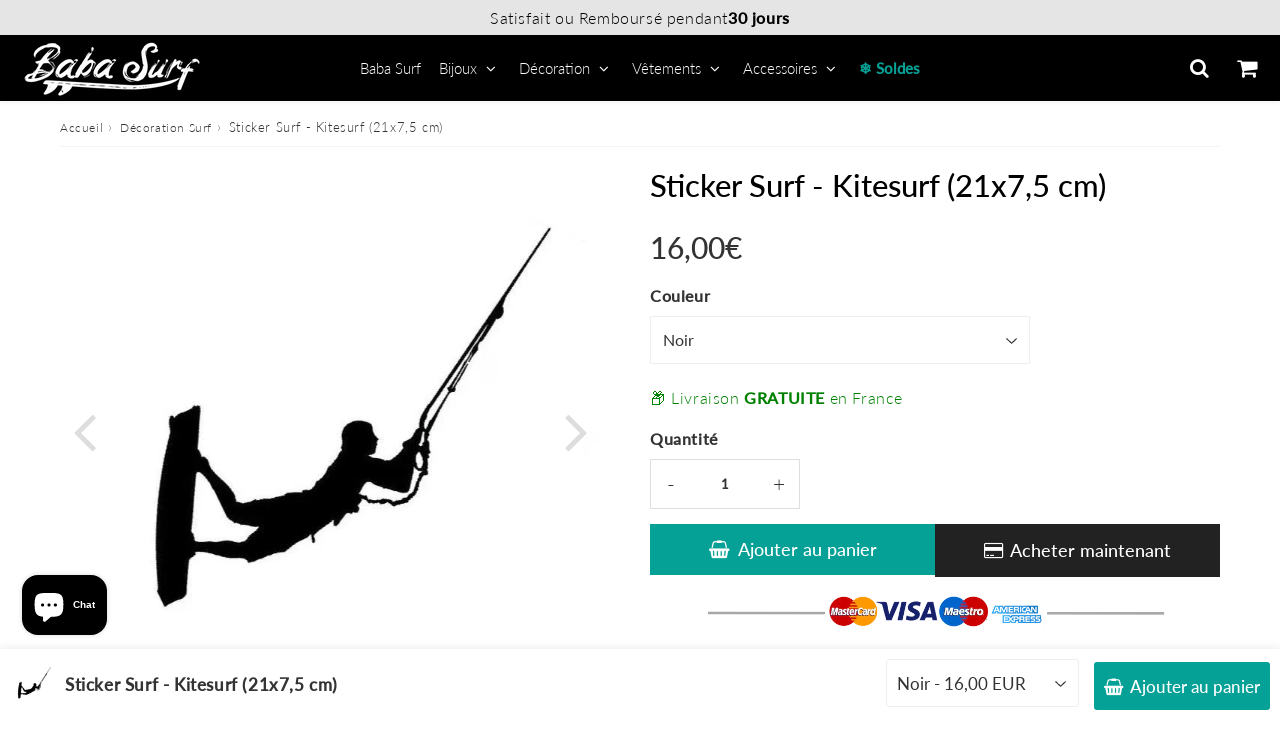

--- FILE ---
content_type: text/html; charset=utf-8
request_url: https://baba-surf.com/products/sticker-kitesurf
body_size: 45062
content:

<!doctype html>
<html class="no-touch no-js" lang="fr">
<head>
  <!-- Google Consent Mode V2 Consentmo -->
<script>
  window.consentmo_gcm_initial_state = "";
  window.consentmo_gcm_state = "";
  window.consentmo_gcm_security_storage = "";
  window.consentmo_gcm_ad_storage = "";
  window.consentmo_gcm_analytics_storage = "";
  window.consentmo_gcm_functionality_storage = "";
  window.consentmo_gcm_personalization_storage = "";
  window.consentmo_gcm_ads_data_redaction = "";
  window.consentmo_gcm_url_passthrough = "";
  window.consentmo_gcm_data_layer_name = "";
  
  // Google Consent Mode V2 integration script from Consentmo GDPR
  window.isenseRules = {};
  window.isenseRules.gcm = {
      gcmVersion: 2,
      integrationVersion: 3,
      customChanges: false,
      consentUpdated: false,
      initialState: 7,
      isCustomizationEnabled: false,
      adsDataRedaction: true,
      urlPassthrough: false,
      dataLayer: 'dataLayer',
      categories: { ad_personalization: "marketing", ad_storage: "marketing", ad_user_data: "marketing", analytics_storage: "analytics", functionality_storage: "functionality", personalization_storage: "functionality", security_storage: "strict"},
      storage: { ad_personalization: "false", ad_storage: "false", ad_user_data: "false", analytics_storage: "false", functionality_storage: "false", personalization_storage: "false", security_storage: "false", wait_for_update: 2000 }
  };
  if(window.consentmo_gcm_state !== null && window.consentmo_gcm_state !== "" && window.consentmo_gcm_state !== "0") {
    window.isenseRules.gcm.isCustomizationEnabled = true;
    window.isenseRules.gcm.initialState = window.consentmo_gcm_initial_state === null || window.consentmo_gcm_initial_state.trim() === "" ? window.isenseRules.gcm.initialState : window.consentmo_gcm_initial_state;
    window.isenseRules.gcm.categories.ad_storage = window.consentmo_gcm_ad_storage === null || window.consentmo_gcm_ad_storage.trim() === "" ? window.isenseRules.gcm.categories.ad_storage : window.consentmo_gcm_ad_storage;
    window.isenseRules.gcm.categories.ad_user_data = window.consentmo_gcm_ad_storage === null || window.consentmo_gcm_ad_storage.trim() === "" ? window.isenseRules.gcm.categories.ad_user_data : window.consentmo_gcm_ad_storage;
    window.isenseRules.gcm.categories.ad_personalization = window.consentmo_gcm_ad_storage === null || window.consentmo_gcm_ad_storage.trim() === "" ? window.isenseRules.gcm.categories.ad_personalization : window.consentmo_gcm_ad_storage;
    window.isenseRules.gcm.categories.analytics_storage = window.consentmo_gcm_analytics_storage === null || window.consentmo_gcm_analytics_storage.trim() === "" ? window.isenseRules.gcm.categories.analytics_storage : window.consentmo_gcm_analytics_storage;
    window.isenseRules.gcm.categories.functionality_storage = window.consentmo_gcm_functionality_storage === null || window.consentmo_gcm_functionality_storage.trim() === "" ? window.isenseRules.gcm.categories.functionality_storage : window.consentmo_gcm_functionality_storage;
    window.isenseRules.gcm.categories.personalization_storage = window.consentmo_gcm_personalization_storage === null || window.consentmo_gcm_personalization_storage.trim() === "" ? window.isenseRules.gcm.categories.personalization_storage : window.consentmo_gcm_personalization_storage;
    window.isenseRules.gcm.categories.security_storage = window.consentmo_gcm_security_storage === null || window.consentmo_gcm_security_storage.trim() === "" ? window.isenseRules.gcm.categories.security_storage : window.consentmo_gcm_security_storage;
    window.isenseRules.gcm.urlPassthrough = window.consentmo_gcm_url_passthrough === null || window.consentmo_gcm_url_passthrough.trim() === "" ? window.isenseRules.gcm.urlPassthrough : window.consentmo_gcm_url_passthrough;
    window.isenseRules.gcm.adsDataRedaction = window.consentmo_gcm_ads_data_redaction === null || window.consentmo_gcm_ads_data_redaction.trim() === "" ? window.isenseRules.gcm.adsDataRedaction : window.consentmo_gcm_ads_data_redaction;
    window.isenseRules.gcm.dataLayer = window.consentmo_gcm_data_layer_name === null || window.consentmo_gcm_data_layer_name.trim() === "" ? window.isenseRules.gcm.dataLayer : window.consentmo_gcm_data_layer_name;
  }
  window.isenseRules.initializeGcm = function (rules) {
    if(window.isenseRules.gcm.isCustomizationEnabled) {
      rules.initialState = window.isenseRules.gcm.initialState;
      rules.urlPassthrough = window.isenseRules.gcm.urlPassthrough === true || window.isenseRules.gcm.urlPassthrough === 'true';
      rules.adsDataRedaction = window.isenseRules.gcm.adsDataRedaction === true || window.isenseRules.gcm.adsDataRedaction === 'true';
    }
    
    let initialState = parseInt(rules.initialState);
    let marketingBlocked = initialState === 0 || initialState === 2 || initialState === 5 || initialState === 7;
    let analyticsBlocked = initialState === 0 || initialState === 3 || initialState === 6 || initialState === 7;
    let functionalityBlocked = initialState === 4 || initialState === 5 || initialState === 6 || initialState === 7;

    let consentStatus = (document.cookie.match(/(^| )cookieconsent_status=([^;]+)/) || [])[2] || null;
    let gdprCache = localStorage.getItem('gdprCache') ? JSON.parse(localStorage.getItem('gdprCache')) : null;
    if (consentStatus && gdprCache && typeof gdprCache.updatedPreferences !== "undefined") {
      let updatedPreferences = gdprCache.updatedPreferences;
      marketingBlocked = parseInt(updatedPreferences.indexOf('marketing')) > -1;
      analyticsBlocked = parseInt(updatedPreferences.indexOf('analytics')) > -1;
      functionalityBlocked = parseInt(updatedPreferences.indexOf('functionality')) > -1;
    }

    Object.entries(rules.categories).forEach(category => {
      if(rules.storage.hasOwnProperty(category[0])) {
        switch(category[1]) {
          case 'strict':
            rules.storage[category[0]] = "granted";
            break;
          case 'marketing':
            rules.storage[category[0]] = marketingBlocked ? "denied" : "granted";
            break;
          case 'analytics':
            rules.storage[category[0]] = analyticsBlocked ? "denied" : "granted";
            break;
          case 'functionality':
            rules.storage[category[0]] = functionalityBlocked ? "denied" : "granted";
            break;
        }
      }
    });
    rules.consentUpdated = true;
    isenseRules.gcm = rules;
  }

  /*
   * Options:
   * - true: set default consent for all regions
   * - false: set default consent when the cookie bar active
   */
  const isSetDefaultConsent = false;

  window[window.isenseRules.gcm.dataLayer] = window[window.isenseRules.gcm.dataLayer] || [];
  function gtag() { window[window.isenseRules.gcm.dataLayer].push(arguments); }

  if (isSetDefaultConsent) {
    // Editable
    gtag("consent", "default", {
      ad_storage: "denied",
      ad_personalization: "denied",
      ad_user_data: "denied",
      analytics_storage: "denied",
      functionality_storage: "denied",
      personalization_storage: "denied",
      security_storage: "granted",
      wait_for_update: 2000
    });
    gtag("set", "ads_data_redaction", false);
    gtag("set", "url_passthrough", false);
  }

  function csmConsentGcm() {
    /*
    * initialState acceptable values:
    * 0 - Set both ad_storage and analytics_storage to denied
    * 1 - Set all categories to granted
    * 2 - Set only ad_storage to denied
    * 3 - Set only analytics_storage to denied
    * 4 - Set only functionality_storage to denied
    * 5 - Set both ad_storage and functionality_storage to denied
    * 6 - Set both analytics_storage and functionality_storage to denied
    * 7 - Set all categories to denied
    */
    window.isenseRules.initializeGcm({
      ...window.isenseRules.gcm,
      adsDataRedaction: true,
      urlPassthrough: false,
      initialState: 7
    });

    gtag("consent", (!isSetDefaultConsent ? "default" : "update"), isenseRules.gcm.storage);
    isenseRules.gcm.adsDataRedaction && gtag("set", "ads_data_redaction", isenseRules.gcm.adsDataRedaction);
    isenseRules.gcm.urlPassthrough && gtag("set", "url_passthrough", isenseRules.gcm.urlPassthrough);
  }

  let isInitConsentmoSignal = true;
  document.addEventListener("consentmoSignal", function(e) {
    if (isInitConsentmoSignal) {
      csmConsentGcm();
      isInitConsentmoSignal = false;
    }
  });
</script>
  
  <script src="https://scct-app.herokuapp.com/get_script/?shop_url=baba-surf.myshopify.com"></script><meta charset="utf-8">
  <meta http-equiv="X-UA-Compatible" content="IE=edge,chrome=1">
  <meta name="viewport" content="width=device-width, initial-scale=1.0, shrink-to-fit=no" />
  <meta name="theme-color" content="#ffffff"><link rel="shortcut icon" href="//baba-surf.com/cdn/shop/files/logo-favicon_32x32.png?v=1614319320" type="image/png" />
  <link rel="apple-touch-icon" href="//baba-surf.com/cdn/shop/files/logo-favicon_128x128.png?v=1614319320"><title>
    Sticker Kitesurf | Baba Surf
  </title>       
  <meta name="description" content="Ton coeur bat pour le KiteSurf ? Affiche ta passion avec fierté avec ce Sticker Kitesurf. Livraison Gratuite en France - Satisfait ou Remboursé 30 jours">
<meta property="og:site_name" content="Baba Surf">
<meta property="og:url" content="https://baba-surf.com/products/sticker-kitesurf">
<meta property="og:title" content="Sticker Surf - Kitesurf (21x7,5 cm)">
<meta property="og:type" content="product">


<meta property="og:description" content="Ton coeur bat pour le KiteSurf ? Affiche ta passion avec fierté avec ce Sticker Kitesurf. Livraison Gratuite en France - Satisfait ou Remboursé 30 jours">

<meta property="og:price:amount" content="16,00">
  <meta property="og:price:currency" content="EUR"><meta property="og:image" content="http://baba-surf.com/cdn/shop/products/sticker-surf-kitesurf-21x75-cm-189960_1024x1024.jpg?v=1768296161"><meta property="og:image" content="http://baba-surf.com/cdn/shop/products/sticker-surf-kitesurf-21x75-cm-423900_1024x1024.jpg?v=1768296161"><meta property="og:image" content="http://baba-surf.com/cdn/shop/products/sticker-surf-kitesurf-21x75-cm-855031_1024x1024.jpg?v=1768296163">
<meta property="og:image:secure_url" content="https://baba-surf.com/cdn/shop/products/sticker-surf-kitesurf-21x75-cm-189960_1024x1024.jpg?v=1768296161"><meta property="og:image:secure_url" content="https://baba-surf.com/cdn/shop/products/sticker-surf-kitesurf-21x75-cm-423900_1024x1024.jpg?v=1768296161"><meta property="og:image:secure_url" content="https://baba-surf.com/cdn/shop/products/sticker-surf-kitesurf-21x75-cm-855031_1024x1024.jpg?v=1768296163">



  <meta name="twitter:card" content="summary_large_image">
  <meta name="twitter:image" content="https://baba-surf.com/cdn/shop/products/sticker-surf-kitesurf-21x75-cm-189960_1024x1024.jpg?v=1768296161">
  <meta name="twitter:image:width" content="480">
  <meta name="twitter:image:height" content="480">

<meta name="twitter:title" content="Sticker Surf - Kitesurf (21x7,5 cm)">


<meta property="twitter:description" content="Ton coeur bat pour le KiteSurf ? Affiche ta passion avec fierté avec ce Sticker Kitesurf. Livraison Gratuite en France - Satisfait ou Remboursé 30 jours">



  <link rel="canonical" href="https://baba-surf.com/products/sticker-kitesurf" />
  


  <script>window.performance && window.performance.mark && window.performance.mark('shopify.content_for_header.start');</script><meta id="shopify-digital-wallet" name="shopify-digital-wallet" content="/40201486490/digital_wallets/dialog">
<meta name="shopify-checkout-api-token" content="49255c02136c89dbcfaddb5a0c860926">
<meta id="in-context-paypal-metadata" data-shop-id="40201486490" data-venmo-supported="false" data-environment="production" data-locale="fr_FR" data-paypal-v4="true" data-currency="EUR">
<link rel="alternate" type="application/json+oembed" href="https://baba-surf.com/products/sticker-kitesurf.oembed">
<script async="async" src="/checkouts/internal/preloads.js?locale=fr-FR"></script>
<script id="shopify-features" type="application/json">{"accessToken":"49255c02136c89dbcfaddb5a0c860926","betas":["rich-media-storefront-analytics"],"domain":"baba-surf.com","predictiveSearch":true,"shopId":40201486490,"locale":"fr"}</script>
<script>var Shopify = Shopify || {};
Shopify.shop = "baba-surf.myshopify.com";
Shopify.locale = "fr";
Shopify.currency = {"active":"EUR","rate":"1.0"};
Shopify.country = "FR";
Shopify.theme = {"name":"speedfly-4-7-4","id":169432908106,"schema_name":"Speedfly Theme","schema_version":"4.7.4","theme_store_id":null,"role":"main"};
Shopify.theme.handle = "null";
Shopify.theme.style = {"id":null,"handle":null};
Shopify.cdnHost = "baba-surf.com/cdn";
Shopify.routes = Shopify.routes || {};
Shopify.routes.root = "/";</script>
<script type="module">!function(o){(o.Shopify=o.Shopify||{}).modules=!0}(window);</script>
<script>!function(o){function n(){var o=[];function n(){o.push(Array.prototype.slice.apply(arguments))}return n.q=o,n}var t=o.Shopify=o.Shopify||{};t.loadFeatures=n(),t.autoloadFeatures=n()}(window);</script>
<script id="shop-js-analytics" type="application/json">{"pageType":"product"}</script>
<script defer="defer" async type="module" src="//baba-surf.com/cdn/shopifycloud/shop-js/modules/v2/client.init-shop-cart-sync_DyYWCJny.fr.esm.js"></script>
<script defer="defer" async type="module" src="//baba-surf.com/cdn/shopifycloud/shop-js/modules/v2/chunk.common_BDBm0ZZC.esm.js"></script>
<script type="module">
  await import("//baba-surf.com/cdn/shopifycloud/shop-js/modules/v2/client.init-shop-cart-sync_DyYWCJny.fr.esm.js");
await import("//baba-surf.com/cdn/shopifycloud/shop-js/modules/v2/chunk.common_BDBm0ZZC.esm.js");

  window.Shopify.SignInWithShop?.initShopCartSync?.({"fedCMEnabled":true,"windoidEnabled":true});

</script>
<script>(function() {
  var isLoaded = false;
  function asyncLoad() {
    if (isLoaded) return;
    isLoaded = true;
    var urls = ["\/\/cdn.shopify.com\/proxy\/2f8509d93f1e32a868da0ec1e2f82f8e1e37a5f31ebc5a1c613c8bb1a6073faa\/api.goaffpro.com\/loader.js?shop=baba-surf.myshopify.com\u0026sp-cache-control=cHVibGljLCBtYXgtYWdlPTkwMA"];
    for (var i = 0; i < urls.length; i++) {
      var s = document.createElement('script');
      s.type = 'text/javascript';
      s.async = true;
      s.src = urls[i];
      var x = document.getElementsByTagName('script')[0];
      x.parentNode.insertBefore(s, x);
    }
  };
  if(window.attachEvent) {
    window.attachEvent('onload', asyncLoad);
  } else {
    window.addEventListener('load', asyncLoad, false);
  }
})();</script>
<script id="__st">var __st={"a":40201486490,"offset":3600,"reqid":"3c605e5f-9437-4bda-961a-8ea3d86b5a59-1768869216","pageurl":"baba-surf.com\/products\/sticker-kitesurf","u":"3d6e8c901532","p":"product","rtyp":"product","rid":5287983612058};</script>
<script>window.ShopifyPaypalV4VisibilityTracking = true;</script>
<script id="captcha-bootstrap">!function(){'use strict';const t='contact',e='account',n='new_comment',o=[[t,t],['blogs',n],['comments',n],[t,'customer']],c=[[e,'customer_login'],[e,'guest_login'],[e,'recover_customer_password'],[e,'create_customer']],r=t=>t.map((([t,e])=>`form[action*='/${t}']:not([data-nocaptcha='true']) input[name='form_type'][value='${e}']`)).join(','),a=t=>()=>t?[...document.querySelectorAll(t)].map((t=>t.form)):[];function s(){const t=[...o],e=r(t);return a(e)}const i='password',u='form_key',d=['recaptcha-v3-token','g-recaptcha-response','h-captcha-response',i],f=()=>{try{return window.sessionStorage}catch{return}},m='__shopify_v',_=t=>t.elements[u];function p(t,e,n=!1){try{const o=window.sessionStorage,c=JSON.parse(o.getItem(e)),{data:r}=function(t){const{data:e,action:n}=t;return t[m]||n?{data:e,action:n}:{data:t,action:n}}(c);for(const[e,n]of Object.entries(r))t.elements[e]&&(t.elements[e].value=n);n&&o.removeItem(e)}catch(o){console.error('form repopulation failed',{error:o})}}const l='form_type',E='cptcha';function T(t){t.dataset[E]=!0}const w=window,h=w.document,L='Shopify',v='ce_forms',y='captcha';let A=!1;((t,e)=>{const n=(g='f06e6c50-85a8-45c8-87d0-21a2b65856fe',I='https://cdn.shopify.com/shopifycloud/storefront-forms-hcaptcha/ce_storefront_forms_captcha_hcaptcha.v1.5.2.iife.js',D={infoText:'Protégé par hCaptcha',privacyText:'Confidentialité',termsText:'Conditions'},(t,e,n)=>{const o=w[L][v],c=o.bindForm;if(c)return c(t,g,e,D).then(n);var r;o.q.push([[t,g,e,D],n]),r=I,A||(h.body.append(Object.assign(h.createElement('script'),{id:'captcha-provider',async:!0,src:r})),A=!0)});var g,I,D;w[L]=w[L]||{},w[L][v]=w[L][v]||{},w[L][v].q=[],w[L][y]=w[L][y]||{},w[L][y].protect=function(t,e){n(t,void 0,e),T(t)},Object.freeze(w[L][y]),function(t,e,n,w,h,L){const[v,y,A,g]=function(t,e,n){const i=e?o:[],u=t?c:[],d=[...i,...u],f=r(d),m=r(i),_=r(d.filter((([t,e])=>n.includes(e))));return[a(f),a(m),a(_),s()]}(w,h,L),I=t=>{const e=t.target;return e instanceof HTMLFormElement?e:e&&e.form},D=t=>v().includes(t);t.addEventListener('submit',(t=>{const e=I(t);if(!e)return;const n=D(e)&&!e.dataset.hcaptchaBound&&!e.dataset.recaptchaBound,o=_(e),c=g().includes(e)&&(!o||!o.value);(n||c)&&t.preventDefault(),c&&!n&&(function(t){try{if(!f())return;!function(t){const e=f();if(!e)return;const n=_(t);if(!n)return;const o=n.value;o&&e.removeItem(o)}(t);const e=Array.from(Array(32),(()=>Math.random().toString(36)[2])).join('');!function(t,e){_(t)||t.append(Object.assign(document.createElement('input'),{type:'hidden',name:u})),t.elements[u].value=e}(t,e),function(t,e){const n=f();if(!n)return;const o=[...t.querySelectorAll(`input[type='${i}']`)].map((({name:t})=>t)),c=[...d,...o],r={};for(const[a,s]of new FormData(t).entries())c.includes(a)||(r[a]=s);n.setItem(e,JSON.stringify({[m]:1,action:t.action,data:r}))}(t,e)}catch(e){console.error('failed to persist form',e)}}(e),e.submit())}));const S=(t,e)=>{t&&!t.dataset[E]&&(n(t,e.some((e=>e===t))),T(t))};for(const o of['focusin','change'])t.addEventListener(o,(t=>{const e=I(t);D(e)&&S(e,y())}));const B=e.get('form_key'),M=e.get(l),P=B&&M;t.addEventListener('DOMContentLoaded',(()=>{const t=y();if(P)for(const e of t)e.elements[l].value===M&&p(e,B);[...new Set([...A(),...v().filter((t=>'true'===t.dataset.shopifyCaptcha))])].forEach((e=>S(e,t)))}))}(h,new URLSearchParams(w.location.search),n,t,e,['guest_login'])})(!0,!0)}();</script>
<script integrity="sha256-4kQ18oKyAcykRKYeNunJcIwy7WH5gtpwJnB7kiuLZ1E=" data-source-attribution="shopify.loadfeatures" defer="defer" src="//baba-surf.com/cdn/shopifycloud/storefront/assets/storefront/load_feature-a0a9edcb.js" crossorigin="anonymous"></script>
<script data-source-attribution="shopify.dynamic_checkout.dynamic.init">var Shopify=Shopify||{};Shopify.PaymentButton=Shopify.PaymentButton||{isStorefrontPortableWallets:!0,init:function(){window.Shopify.PaymentButton.init=function(){};var t=document.createElement("script");t.src="https://baba-surf.com/cdn/shopifycloud/portable-wallets/latest/portable-wallets.fr.js",t.type="module",document.head.appendChild(t)}};
</script>
<script data-source-attribution="shopify.dynamic_checkout.buyer_consent">
  function portableWalletsHideBuyerConsent(e){var t=document.getElementById("shopify-buyer-consent"),n=document.getElementById("shopify-subscription-policy-button");t&&n&&(t.classList.add("hidden"),t.setAttribute("aria-hidden","true"),n.removeEventListener("click",e))}function portableWalletsShowBuyerConsent(e){var t=document.getElementById("shopify-buyer-consent"),n=document.getElementById("shopify-subscription-policy-button");t&&n&&(t.classList.remove("hidden"),t.removeAttribute("aria-hidden"),n.addEventListener("click",e))}window.Shopify?.PaymentButton&&(window.Shopify.PaymentButton.hideBuyerConsent=portableWalletsHideBuyerConsent,window.Shopify.PaymentButton.showBuyerConsent=portableWalletsShowBuyerConsent);
</script>
<script>
  function portableWalletsCleanup(e){e&&e.src&&console.error("Failed to load portable wallets script "+e.src);var t=document.querySelectorAll("shopify-accelerated-checkout .shopify-payment-button__skeleton, shopify-accelerated-checkout-cart .wallet-cart-button__skeleton"),e=document.getElementById("shopify-buyer-consent");for(let e=0;e<t.length;e++)t[e].remove();e&&e.remove()}function portableWalletsNotLoadedAsModule(e){e instanceof ErrorEvent&&"string"==typeof e.message&&e.message.includes("import.meta")&&"string"==typeof e.filename&&e.filename.includes("portable-wallets")&&(window.removeEventListener("error",portableWalletsNotLoadedAsModule),window.Shopify.PaymentButton.failedToLoad=e,"loading"===document.readyState?document.addEventListener("DOMContentLoaded",window.Shopify.PaymentButton.init):window.Shopify.PaymentButton.init())}window.addEventListener("error",portableWalletsNotLoadedAsModule);
</script>

<script type="module" src="https://baba-surf.com/cdn/shopifycloud/portable-wallets/latest/portable-wallets.fr.js" onError="portableWalletsCleanup(this)" crossorigin="anonymous"></script>
<script nomodule>
  document.addEventListener("DOMContentLoaded", portableWalletsCleanup);
</script>

<link id="shopify-accelerated-checkout-styles" rel="stylesheet" media="screen" href="https://baba-surf.com/cdn/shopifycloud/portable-wallets/latest/accelerated-checkout-backwards-compat.css" crossorigin="anonymous">
<style id="shopify-accelerated-checkout-cart">
        #shopify-buyer-consent {
  margin-top: 1em;
  display: inline-block;
  width: 100%;
}

#shopify-buyer-consent.hidden {
  display: none;
}

#shopify-subscription-policy-button {
  background: none;
  border: none;
  padding: 0;
  text-decoration: underline;
  font-size: inherit;
  cursor: pointer;
}

#shopify-subscription-policy-button::before {
  box-shadow: none;
}

      </style>

<script>window.performance && window.performance.mark && window.performance.mark('shopify.content_for_header.end');</script> 

  <script type="text/javascript">var _iub = _iub || {}; _iub.cons_instructions = _iub.cons_instructions || []; _iub.cons_instructions.push(["init", {api_key: "MPvLpjeY1NtMwQ43iHxX10PQIkZUYw8P"}]);</script><script type="text/javascript" src="https://cdn.iubenda.com/cons/iubenda_cons.js" async></script>

  <!-- CSS - JS ================================================== -->     
  <link rel="preconnect" href="https://cdn.shopify.com" as="style" crossorigin>
  <link rel="preconnect" href="https://fonts.shopifycdn.com" crossorigin>  
  <link rel="preconnect" href="https://v.shopify.com" /> 
  <link rel="preconnect" href="https://cdn.shopifycloud.com" /> 
  <link rel="preconnect" href="https://monorail-edge.shopifysvc.com">  
  <link rel="preconnect" href="https://cdnjs.cloudflare.com">   

  
<style data-shopify>

@font-face {
  font-family: Lato;
  font-weight: 400;
  font-style: normal;
  font-display: optional;
  src: url("//baba-surf.com/cdn/fonts/lato/lato_n4.c3b93d431f0091c8be23185e15c9d1fee1e971c5.woff2") format("woff2"),
       url("//baba-surf.com/cdn/fonts/lato/lato_n4.d5c00c781efb195594fd2fd4ad04f7882949e327.woff") format("woff");
}


@font-face {
  font-family: Lato;
  font-weight: 400;
  font-style: normal;
  font-display: optional;
  src: url("//baba-surf.com/cdn/fonts/lato/lato_n4.c3b93d431f0091c8be23185e15c9d1fee1e971c5.woff2") format("woff2"),
       url("//baba-surf.com/cdn/fonts/lato/lato_n4.d5c00c781efb195594fd2fd4ad04f7882949e327.woff") format("woff");
}

@font-face {
  font-family: Lato;
  font-weight: 500;
  font-style: normal;
  font-display: optional;
  src: url("//baba-surf.com/cdn/fonts/lato/lato_n5.b2fec044fbe05725e71d90882e5f3b21dae2efbd.woff2") format("woff2"),
       url("//baba-surf.com/cdn/fonts/lato/lato_n5.f25a9a5c73ff9372e69074488f99e8ac702b5447.woff") format("woff");
}

@font-face {
  font-family: Lato;
  font-weight: 400;
  font-style: normal;
  font-display: optional;
  src: url("//baba-surf.com/cdn/fonts/lato/lato_n4.c3b93d431f0091c8be23185e15c9d1fee1e971c5.woff2") format("woff2"),
       url("//baba-surf.com/cdn/fonts/lato/lato_n4.d5c00c781efb195594fd2fd4ad04f7882949e327.woff") format("woff");
}

@font-face {
  font-family: Lato;
  font-weight: 300;
  font-style: normal;
  font-display: optional;
  src: url("//baba-surf.com/cdn/fonts/lato/lato_n3.a7080ececf6191f1dd5b0cb021691ca9b855c876.woff2") format("woff2"),
       url("//baba-surf.com/cdn/fonts/lato/lato_n3.61e34b2ff7341f66543eb08e8c47eef9e1cde558.woff") format("woff");
}


:root {

  /* Width variables */
  --page-width: 1200px;
  --section-spaced: 3rem; 
  --gutter: 2rem;
  --gutter-half: calc(var(--gutter) / 2);
  --gutter-quarter: calc(var(--gutter) / 4);

  /* FONT */

  /* Titles Font */
  --headerFontStack: Lato, sans-serif;
  --headerFontWeight: 500;

  /* Body Font */
  --bodyFontStack: Lato, sans-serif;
  --baseFontSize: 1.6rem;
  --baseFontSizeMobile: 1.5rem;

  /* Navigation and Button Font */
  --accentFontStack: Lato, sans-serif;
  --accentFontWeight: 300;

  /* FONT SIZES */

  --h1FontSize: 3.1rem;
  --h2FontSize: 2.8rem;
  --h3FontSize: 2.4rem;
  --h4FontSize: 2.1rem;
  --h5FontSize: 1.9rem;

  --h1FontSizeSm: 2.2rem;
  --h2FontSizeSm: 2rem;
  --h3FontSizeSm: 1.8rem;
  --h4FontSizeSm: 1.7rem;
  --h5FontSizeSm: 1.6rem;

  --btnAtcFontSize: 1.8rem;
  --btnFontSize: 1.6rem;
  --btnPadding: 1.6rem;
  --btnAtcPadding: 1.6rem;
  
  --btnFontWeight: 500;
  
  --navFontSize: 1.5rem;

  --priceFontSize: 2.1rem;
  --priceFontSizeSmall: 1.6rem;
  
  /* COLORS */

  /* General colors */
  --colorBody: #ffffff;
  --colorTextBody: #333333;
  --colorTextTitle: #333333; 

  --colorSectionTitles: #000000;
  --colorSectionTitlesBg: ;
  --colorError: #ff1100;
  --colorPrice: #333;
  --colorPrice2: #ff1100;
  
  --colorPriceBg: #05a096;
  --colorPriceText: #fff; 

  /* Button colors */
  
  --colorBtnPrimaryBg: #05a096;
  --colorBtnPrimaryText: #fff;
  --sizeBtnPrimaryBorder: 0px; 
  --colorBtnPrimaryBorder: #333;
  --colorBtnPrimaryBgHover: #222;
  --colorBtnPrimaryTextHover: #fff;
  --colorBtnPrimaryBorderHover: #333;

  --colorBtnSecondaryBg: #dcdcdc;
  --colorBtnSecondaryText: #666666;  
  --sizeBtnSecondaryBorder: 0px;
  --colorBtnSecondaryBorder: #333;
  --colorBtnSecondaryBgHover: #dcdcdc;
  --colorBtnSecondaryTextHover: #555;  
  --colorBtnSecondaryBorderHover: #333;

  --colorBtnThirdBg: ;
  --colorBtnThirdText: #333333;  
  --sizeBtnThirdBorder: 1px;
  --colorBtnThirdBorder: #333;

  --colorBtnThirdBgHover: #333;
  --colorBtnThirdTextHover: #FFF;  
  --colorBtnThirdBorderHover: #333;

  --colorBtnAtcText: #fff;
  --colorBtnAtcBg: #05a096;
  --colorBtnAtcTextHover: #fff;
  --colorBtnAtcBgHover: #05a096;
  --sizeBtnAtcBorder: 0px; 
  --colorBtnAtcBorder: #333;
  --colorBtnBuyNowText: #fff;
  --colorBtnBuyNowBg: #222222;

  /* link colors */
  --colorLink: #186ab9;

 /* Site Header */
  --headerBackground: #000000;
  --headerText: #ffffff;
  --headerButtonAndSearch: ;
  --headerSearchColor: #ffffff;
  --headerSearchBgColor: rgba(0,0,0,0);
  --headerActionCartColor: #fff;
  --headerActionCartBgColor: rgba(0,0,0,0);
  --headerAccountColor: #ffffff;
  --headerAccountBgColor: rgba(0,0,0,0);
  --headerCartCount: #05a096;  
  --topheaderTextColor:#000000;
  --topheaderBgColor:#e5e5e5;
  --sectionCollectionColorText:#fff;
  --sectionCollectionColorBg:rgba(51, 51, 51, 0.8);
  --sectionCollectionColorTextHover:#fff;
  --sectionCollectionColorBgHover:rgba(17, 17, 17, 0.8);

  --sectionHeaderColorIcon1: ;
  --sectionHeaderColorIcon2: ;

  --searchAutoCompleteBg: #fff;
  --searchAutoCompleteBorder: #ddd;
  --searchAutoCompleteColor: #333;
  --searchModalBgColor: rgba(0, 0, 0, 0.9);
  --searchModalBtnCloseColor: #FFF;
  --searchModalBlocBorderColor: #FFF;
  --searchModalBlocTextColor: #FFF;
  --searchModalBlocIconColor: #FFF;

  /* Product */

  --navProductsText: #333333;
  --tabColor: #333;
  --tabBgColor: #ffffff;
  --tabBorderColor: #ddd;
  
  --variantLabel: #333;
  --swatchBtnColor: #333;
  --swatchBtnBgColor: #fff;
  --swatchBtnBorderColor: #eee;
  --swatchBtnColorHover: #333;
  --swatchBtnBgColorHover: #fff;
  --swatchBtnBorderColorHover: #333;
  --swatchBtnBorderWidth: 40;  
  --variant-box-shadow: 0 0 0px ;

  /* Cart */
  --headerCartColor: #333;
  --headerCartBg: #fff;
  --headerCartBorder: #DDD;

  /* Nav background */
  --colorNav: #000000;
  --colorNavText: #ffffff;
  --colorNavTextHover: #05a096;
  --colorNavTextHover2: #05a096;
  --colorNav2: #000000;
  --colorNav2Text: #ffffff;
  --colorMegamenu: #fff;

  /* Mobile Nav Bar */
  --mobileNavBarHeight: 50px;

  /* Product */
  --productStockBg: #ffe8e8;
  --productStockBgActive: #ca0000;
  --productQtyColor: #333333;
  --productQtyBgColor: rgba(0,0,0,0);
  --colorBorder: #dedede;

  /* Blog */
  --blog-summary-bg-color: #F9F9F9;
  --blog-summary-border-color: #dddddd;
  --blog-summary-title-color: #333333;
  --blog-summary-link-color: #186ab9;
  

  /* Slider */
  --slider_title_color: #fff;
  --slider_bgtitle_color: ;
  --slider_text_color: #FFFFFF;
  --slider_bgtext_color: ;
  --slider_btn_title_color: #fff;
  --slider_btn_bgtitle_color: ;
  --slider_btn_text_hover_title_color: #333;
  --slider_btn_bg_hover_title_color: #FFF;
  --slider_btn_border_color: #FFF;
  --slider_btn_border_hover_color: #FFF;

  --slider_btn2_title_color: #333;
  --slider_btn2_bgtitle_color: #ffffff;
  --slider_btn2_text_hover_title_color: #fff;
  --slider_btn2_bg_hover_title_color: #333;
  --slider_btn2_border_color: #333;
  --slider_btn2_border_hover_color: #333;

  --slider_angle: #ddd;
  --slider_btn_scroll_color: #2e3438;
  --slider_btn_scroll_bg_color: rgba(255, 255, 255, 0.7);
  --slider_dots_color: #fff;
  --slider_dots_color_hover: #05a096;

  /* Testimonial */
  --color-testimonial: #000000;
  --color-testimonial-star: #333333;
  --color-testimonial-arrow-bg: ;
  --color-testimonial-arrow: #333333;

  /* FAQ */
  --colorFaqPanelTitle: #333;
  --colorFaqPanelTitleBg: ;
  --colorFaqPanelText: #333;
  --colorFaqPanelTextBg: ;
  --colorFaqPanelBorder: #DEDEDE;

  /* newsletter */
  --color-newsletter-form-field: #333333;
  --color-newsletter-form-field-bg: #DEDEDE;
  --color-newsletter-form-btn: #FFFFFF;
  --color-newsletter-form-btn-bg: #333333;

  /* newsletter popup */
  --newsletterPopupColor: #333;
  --newsletterPopupBgColor: #fff;
  --newsletterPopupClose: #fff;
  --newsletterPopupBgClose: #911b1b;

  /* sticky bar */
  --stickybarColor: #333;
  --stickybarBgColor: #fff;
  --stickybarPositionTop: auto;
  --stickybarPositionBottom: 0;

  /* bundles */
  --bundleColor: #333;
  --bundleBgColor: #f0f0f0;
  --bundleStarColor: #ecb122;

  /* special offer */
  --specialOfferColor: #333;
  --specialOfferBgColor: #FFFFFF;
  --specialOfferColorActive: #333;
  --specialOfferBgColorActive: #f5f5f5;
  --specialOfferPrice: #05a096;
  --specialOfferBorderColor: #F0F0F0;
  --specialOfferChecked: #333;

  /* Site Footer */
  --colorFooterBg: #333333;
  --colorFooterTitle: #dddddd;
  --colorFooterText: #dddddd;
  --colorSvg:#000;
  --colorFooterBgBtn: #222;
  --colorFooterBgBtnText: #eee;
  --colorFooterBgInput: #444;
  --colorFooterBgInputText: #eee;
  --colorBackToTop1: #fff;
  --colorBackToTop2: rgba(51, 51, 51, 0.9);
  --colorFooterSocialLinks: #bbbbbb;


  /* Size chart */
  --sizeChartColor: #333;
  --sizeChartBg: #FFF;
  --sizeChartTitleColor: #fff;
  --sizeChartTitleBg: #333;

  /* Helper colors */
  --disabledGrey: #f6f6f6;
  --disabledBorder: var(--disabledGrey);
  --errorRed: #dc0000;
  --errorRedBg: var(--errorRed);
  --successGreen: #0a942a;

  /* Radius */
  --radius: 2px;
  --btnBorderRadius:0px;

 /* Share buttons  */
  --shareButtonHeight: 22px;
  --shareButtonCleanHeight: 30px;
  --shareBorderColor: #ececec;

 /* Collections */
  --filterIconWidth: 12px;
  --innerFilterIconWidth: 6px;

  /* Placeholder colors */
  --color-blankstate: rgba(var(--colorTextBody), 0.35);
  --color-blankstate-border: rgba(var(--colorTextBody), 0.2);
  --color-blankstate-background: rgba(var(--colorTextBody), 0.1);
  --color-text-body-opacity1: rgba(51, 51, 51, 0.05);
  --color-text-body-opacity2: rgba(51, 51, 51, 0.1);
  --color-text-body-opacity3: rgba(51, 51, 51, 0.2);
  --color-text-body-opacity4: rgba(51, 51, 51, 0.3);

  /*  SPACINGS */

  /* Letter Spacing */
  --titleLetterSpacing: 0px;
  --navLetterSpacing: 0px;
  --btnLetterSpacing: 0px;  
  
}    

.color-scheme-1, .shopify-section .color-scheme-1 > div {
  background: #F0F0F0;
  color: #333333;
   --colorSectionTitles: #333333; 
}

.color-scheme-2, .shopify-section .color-scheme-2 > div {
  background: #4c96c1;
  color: #FFFFFF;
  --colorSectionTitles: #FFFFFF; 
}

.color-scheme-3, .shopify-section .color-scheme-3 > div  {
  background: #05a096;
  color: #FFFFFF;
  --colorSectionTitles: #FFFFFF; 
}


.color-scheme-inverse, .shopify-section .color-scheme-inverse > div {
  color: #F0F0F0;
  background: #333333;
}
.color-scheme-inverse * {
  --colorSectionTitles: #F0F0F0; 
}
.color-scheme-1 .btn-inherit, .shopify-section .color-scheme-1 .btn-inherit { 
  --colorBtnPrimaryBorder: #333333;
}
.color-scheme-2 .btn-inherit, .shopify-section .color-scheme-2 .btn-inherit { 
  --colorBtnPrimaryBorder: #FFFFFF;
}
.color-scheme-3 .btn-inherit, .shopify-section .color-scheme-3 .btn-inherit { 
  --colorBtnPrimaryBorder: #FFFFFF;
}
.color-scheme-3 .btn-inherit, .shopify-section .color-scheme-4 .btn-inherit { 
  --colorBtnThirdBorder: ;
}
.color-scheme-inverse .btn-inherit, .shopify-section .color-scheme-inverse .btn-inherit {
  --colorBtnPrimaryBg: #fff;
  --colorBtnPrimaryText: #05a096;
  --colorBtnPrimaryBorder: #fff;
}

/*.shopify-section .color-scheme-1:not(.image-with-text-section), .shopify-section .color-scheme-2:not(.image-with-text-section), 
.shopify-section .color-scheme-3:not(.image-with-text-section), .shopify-section .color-scheme-inverse:not(.image-with-text-section) {
  padding:var(--section-spaced) 0;
}
*/

.shopify-section .color-scheme:not(.color-scheme-none) .color-scheme-inner {  
   padding:var(--gutter);
}
.shopify-section .color-scheme-1 .color-scheme-inner {
   background: rgba(51, 51, 51, 0.05);  
}
.shopify-section .color-scheme-2 .color-scheme-inner {
   background: rgba(255, 255, 255, 0.05);  
}
.shopify-section .color-scheme-3 .color-scheme-inner {
   background: rgba(255, 255, 255, 0.05);  
}
.shopify-section .color-scheme-inverse .color-scheme-inner {
   background: rgba(240, 240, 240, 0.05);  
}




</style>
 
 
  <link rel="preload" href=//baba-surf.com/cdn/shop/t/7/assets/font-awesome.min.css?v=28804011929982565281718700402 as="style" onload="this.rel='stylesheet'">  

  <link href="//baba-surf.com/cdn/shop/t/7/assets/theme.css?v=155958414083937113311730583815" rel="stylesheet" type="text/css" media="all" />
  
  <script src="//baba-surf.com/cdn/shop/t/7/assets/vendor.js?v=45007066030548803271718700386" defer></script> 
  <script src="//baba-surf.com/cdn/shop/t/7/assets/jquery-3.6.0.min.js?v=115860211936397945481718700386"></script> 
  <script src="//baba-surf.com/cdn/shop/t/7/assets/theme.js?v=181427506944496299501731351421" defer></script>   
   
  
  

     
  
  <!-- Code script ================================================== -->
  <meta name="google-site-verification" content="cfYmww3RN4Yy--Vm3pP9eK_EvPm5LRGdzLNXzfJq3K4" />     
  

  <style>
    .slideshow .slide:not(:first-child), .slick-slider .slick-slide:not(:first-child) { display: none; opacity: 0; }
    .slideshow.slick-initialized .slide, .slick-slider.slick-initialized .slick-slide, .slick-slider.slick-initialized .slideshow-show-true  { display: block !important; opacity: 1; } 
    .slick-slider  { opacity: 0; }
    .slick-slider.slick-initialized { opacity: 1 !important; }
  </style>


<!-- BEGIN app block: shopify://apps/consentmo-gdpr/blocks/gdpr_cookie_consent/4fbe573f-a377-4fea-9801-3ee0858cae41 -->


<!-- END app block --><!-- BEGIN app block: shopify://apps/simprosys-google-shopping-feed/blocks/core_settings_block/1f0b859e-9fa6-4007-97e8-4513aff5ff3b --><!-- BEGIN: GSF App Core Tags & Scripts by Simprosys Google Shopping Feed -->









<!-- END: GSF App Core Tags & Scripts by Simprosys Google Shopping Feed -->
<!-- END app block --><!-- BEGIN app block: shopify://apps/also-bought/blocks/app-embed-block/b94b27b4-738d-4d92-9e60-43c22d1da3f2 --><script>
    window.codeblackbelt = window.codeblackbelt || {};
    window.codeblackbelt.shop = window.codeblackbelt.shop || 'baba-surf.myshopify.com';
    
        window.codeblackbelt.productId = 5287983612058;</script><script src="//cdn.codeblackbelt.com/widgets/also-bought/main.min.js?version=2026012001+0100" async></script>
<!-- END app block --><!-- BEGIN app block: shopify://apps/judge-me-reviews/blocks/judgeme_core/61ccd3b1-a9f2-4160-9fe9-4fec8413e5d8 --><!-- Start of Judge.me Core -->






<link rel="dns-prefetch" href="https://cdnwidget.judge.me">
<link rel="dns-prefetch" href="https://cdn.judge.me">
<link rel="dns-prefetch" href="https://cdn1.judge.me">
<link rel="dns-prefetch" href="https://api.judge.me">

<script data-cfasync='false' class='jdgm-settings-script'>window.jdgmSettings={"pagination":5,"disable_web_reviews":false,"badge_no_review_text":"Aucun avis","badge_n_reviews_text":"{{ n }} avis","hide_badge_preview_if_no_reviews":true,"badge_hide_text":false,"enforce_center_preview_badge":false,"widget_title":"Avis Clients","widget_open_form_text":"Écrire un avis","widget_close_form_text":"Annuler l'avis","widget_refresh_page_text":"Actualiser la page","widget_summary_text":"Basé sur {{ number_of_reviews }} avis","widget_no_review_text":"Soyez le premier à écrire un avis","widget_name_field_text":"Nom d'affichage","widget_verified_name_field_text":"Nom vérifié (public)","widget_name_placeholder_text":"Nom d'affichage","widget_required_field_error_text":"Ce champ est obligatoire.","widget_email_field_text":"Adresse email","widget_verified_email_field_text":"Email vérifié (privé, ne peut pas être modifié)","widget_email_placeholder_text":"Votre adresse email","widget_email_field_error_text":"Veuillez entrer une adresse email valide.","widget_rating_field_text":"Évaluation","widget_review_title_field_text":"Titre de l'avis","widget_review_title_placeholder_text":"Donnez un titre à votre avis","widget_review_body_field_text":"Contenu de l'avis","widget_review_body_placeholder_text":"Commencez à écrire ici...","widget_pictures_field_text":"Photo/Vidéo (facultatif)","widget_submit_review_text":"Soumettre l'avis","widget_submit_verified_review_text":"Soumettre un avis vérifié","widget_submit_success_msg_with_auto_publish":"Merci ! Veuillez actualiser la page dans quelques instants pour voir votre avis. Vous pouvez supprimer ou modifier votre avis en vous connectant à \u003ca href='https://judge.me/login' target='_blank' rel='nofollow noopener'\u003eJudge.me\u003c/a\u003e","widget_submit_success_msg_no_auto_publish":"Merci ! Votre avis sera publié dès qu'il sera approuvé par l'administrateur de la boutique. Vous pouvez supprimer ou modifier votre avis en vous connectant à \u003ca href='https://judge.me/login' target='_blank' rel='nofollow noopener'\u003eJudge.me\u003c/a\u003e","widget_show_default_reviews_out_of_total_text":"Affichage de {{ n_reviews_shown }} sur {{ n_reviews }} avis.","widget_show_all_link_text":"Tout afficher","widget_show_less_link_text":"Afficher moins","widget_author_said_text":"{{ reviewer_name }} a dit :","widget_days_text":"il y a {{ n }} jour/jours","widget_weeks_text":"il y a {{ n }} semaine/semaines","widget_months_text":"il y a {{ n }} mois","widget_years_text":"il y a {{ n }} an/ans","widget_yesterday_text":"Hier","widget_today_text":"Aujourd'hui","widget_replied_text":"\u003e\u003e {{ shop_name }} a répondu :","widget_read_more_text":"Lire plus","widget_reviewer_name_as_initial":"","widget_rating_filter_color":"#fbcd0a","widget_rating_filter_see_all_text":"Voir tous les avis","widget_sorting_most_recent_text":"Plus récents","widget_sorting_highest_rating_text":"Meilleures notes","widget_sorting_lowest_rating_text":"Notes les plus basses","widget_sorting_with_pictures_text":"Uniquement les photos","widget_sorting_most_helpful_text":"Plus utiles","widget_open_question_form_text":"Poser une question","widget_reviews_subtab_text":"Avis","widget_questions_subtab_text":"Questions","widget_question_label_text":"Question","widget_answer_label_text":"Réponse","widget_question_placeholder_text":"Écrivez votre question ici","widget_submit_question_text":"Soumettre la question","widget_question_submit_success_text":"Merci pour votre question ! Nous vous notifierons dès qu'elle aura une réponse.","verified_badge_text":"Vérifié","verified_badge_bg_color":"","verified_badge_text_color":"","verified_badge_placement":"left-of-reviewer-name","widget_review_max_height":"","widget_hide_border":false,"widget_social_share":false,"widget_thumb":false,"widget_review_location_show":false,"widget_location_format":"","all_reviews_include_out_of_store_products":true,"all_reviews_out_of_store_text":"(hors boutique)","all_reviews_pagination":100,"all_reviews_product_name_prefix_text":"à propos de","enable_review_pictures":true,"enable_question_anwser":false,"widget_theme":"default","review_date_format":"dd/mm/yyyy","default_sort_method":"most-recent","widget_product_reviews_subtab_text":"Avis Produits","widget_shop_reviews_subtab_text":"Avis Boutique","widget_other_products_reviews_text":"Avis pour d'autres produits","widget_store_reviews_subtab_text":"Avis de la boutique","widget_no_store_reviews_text":"Cette boutique n'a pas encore reçu d'avis","widget_web_restriction_product_reviews_text":"Ce produit n'a pas encore reçu d'avis","widget_no_items_text":"Aucun élément trouvé","widget_show_more_text":"Afficher plus","widget_write_a_store_review_text":"Écrire un avis sur la boutique","widget_other_languages_heading":"Avis dans d'autres langues","widget_translate_review_text":"Traduire l'avis en {{ language }}","widget_translating_review_text":"Traduction en cours...","widget_show_original_translation_text":"Afficher l'original ({{ language }})","widget_translate_review_failed_text":"Impossible de traduire cet avis.","widget_translate_review_retry_text":"Réessayer","widget_translate_review_try_again_later_text":"Réessayez plus tard","show_product_url_for_grouped_product":false,"widget_sorting_pictures_first_text":"Photos en premier","show_pictures_on_all_rev_page_mobile":false,"show_pictures_on_all_rev_page_desktop":false,"floating_tab_hide_mobile_install_preference":false,"floating_tab_button_name":"★ Avis","floating_tab_title":"Laissons nos clients parler pour nous","floating_tab_button_color":"","floating_tab_button_background_color":"","floating_tab_url":"","floating_tab_url_enabled":false,"floating_tab_tab_style":"text","all_reviews_text_badge_text":"Les clients nous notent {{ shop.metafields.judgeme.all_reviews_rating | round: 1 }}/5 basé sur {{ shop.metafields.judgeme.all_reviews_count }} avis.","all_reviews_text_badge_text_branded_style":"{{ shop.metafields.judgeme.all_reviews_rating | round: 1 }} sur 5 étoiles basé sur {{ shop.metafields.judgeme.all_reviews_count }} avis","is_all_reviews_text_badge_a_link":false,"show_stars_for_all_reviews_text_badge":false,"all_reviews_text_badge_url":"","all_reviews_text_style":"branded","all_reviews_text_color_style":"judgeme_brand_color","all_reviews_text_color":"#108474","all_reviews_text_show_jm_brand":false,"featured_carousel_show_header":true,"featured_carousel_title":"Laissons nos clients parler pour nous","testimonials_carousel_title":"Les clients nous disent","videos_carousel_title":"Histoire de clients réels","cards_carousel_title":"Les clients nous disent","featured_carousel_count_text":"sur {{ n }} avis","featured_carousel_add_link_to_all_reviews_page":false,"featured_carousel_url":"","featured_carousel_show_images":true,"featured_carousel_autoslide_interval":5,"featured_carousel_arrows_on_the_sides":false,"featured_carousel_height":250,"featured_carousel_width":80,"featured_carousel_image_size":0,"featured_carousel_image_height":250,"featured_carousel_arrow_color":"#eeeeee","verified_count_badge_style":"branded","verified_count_badge_orientation":"horizontal","verified_count_badge_color_style":"judgeme_brand_color","verified_count_badge_color":"#108474","is_verified_count_badge_a_link":false,"verified_count_badge_url":"","verified_count_badge_show_jm_brand":true,"widget_rating_preset_default":5,"widget_first_sub_tab":"product-reviews","widget_show_histogram":true,"widget_histogram_use_custom_color":false,"widget_pagination_use_custom_color":false,"widget_star_use_custom_color":false,"widget_verified_badge_use_custom_color":false,"widget_write_review_use_custom_color":false,"picture_reminder_submit_button":"Upload Pictures","enable_review_videos":false,"mute_video_by_default":false,"widget_sorting_videos_first_text":"Vidéos en premier","widget_review_pending_text":"En attente","featured_carousel_items_for_large_screen":3,"social_share_options_order":"Facebook,Twitter","remove_microdata_snippet":true,"disable_json_ld":false,"enable_json_ld_products":false,"preview_badge_show_question_text":false,"preview_badge_no_question_text":"Aucune question","preview_badge_n_question_text":"{{ number_of_questions }} question/questions","qa_badge_show_icon":false,"qa_badge_position":"same-row","remove_judgeme_branding":false,"widget_add_search_bar":false,"widget_search_bar_placeholder":"Recherche","widget_sorting_verified_only_text":"Vérifiés uniquement","featured_carousel_theme":"default","featured_carousel_show_rating":true,"featured_carousel_show_title":true,"featured_carousel_show_body":true,"featured_carousel_show_date":false,"featured_carousel_show_reviewer":true,"featured_carousel_show_product":false,"featured_carousel_header_background_color":"#108474","featured_carousel_header_text_color":"#ffffff","featured_carousel_name_product_separator":"reviewed","featured_carousel_full_star_background":"#108474","featured_carousel_empty_star_background":"#dadada","featured_carousel_vertical_theme_background":"#f9fafb","featured_carousel_verified_badge_enable":true,"featured_carousel_verified_badge_color":"#108474","featured_carousel_border_style":"round","featured_carousel_review_line_length_limit":3,"featured_carousel_more_reviews_button_text":"Lire plus d'avis","featured_carousel_view_product_button_text":"Voir le produit","all_reviews_page_load_reviews_on":"scroll","all_reviews_page_load_more_text":"Charger plus d'avis","disable_fb_tab_reviews":false,"enable_ajax_cdn_cache":false,"widget_advanced_speed_features":5,"widget_public_name_text":"affiché publiquement comme","default_reviewer_name":"John Smith","default_reviewer_name_has_non_latin":true,"widget_reviewer_anonymous":"Anonyme","medals_widget_title":"Médailles d'avis Judge.me","medals_widget_background_color":"#f9fafb","medals_widget_position":"footer_all_pages","medals_widget_border_color":"#f9fafb","medals_widget_verified_text_position":"left","medals_widget_use_monochromatic_version":false,"medals_widget_elements_color":"#108474","show_reviewer_avatar":true,"widget_invalid_yt_video_url_error_text":"Pas une URL de vidéo YouTube","widget_max_length_field_error_text":"Veuillez ne pas dépasser {0} caractères.","widget_show_country_flag":false,"widget_show_collected_via_shop_app":true,"widget_verified_by_shop_badge_style":"light","widget_verified_by_shop_text":"Vérifié par la boutique","widget_show_photo_gallery":false,"widget_load_with_code_splitting":true,"widget_ugc_install_preference":false,"widget_ugc_title":"Fait par nous, partagé par vous","widget_ugc_subtitle":"Taguez-nous pour voir votre photo mise en avant sur notre page","widget_ugc_arrows_color":"#ffffff","widget_ugc_primary_button_text":"Acheter maintenant","widget_ugc_primary_button_background_color":"#108474","widget_ugc_primary_button_text_color":"#ffffff","widget_ugc_primary_button_border_width":"0","widget_ugc_primary_button_border_style":"none","widget_ugc_primary_button_border_color":"#108474","widget_ugc_primary_button_border_radius":"25","widget_ugc_secondary_button_text":"Charger plus","widget_ugc_secondary_button_background_color":"#ffffff","widget_ugc_secondary_button_text_color":"#108474","widget_ugc_secondary_button_border_width":"2","widget_ugc_secondary_button_border_style":"solid","widget_ugc_secondary_button_border_color":"#108474","widget_ugc_secondary_button_border_radius":"25","widget_ugc_reviews_button_text":"Voir les avis","widget_ugc_reviews_button_background_color":"#ffffff","widget_ugc_reviews_button_text_color":"#108474","widget_ugc_reviews_button_border_width":"2","widget_ugc_reviews_button_border_style":"solid","widget_ugc_reviews_button_border_color":"#108474","widget_ugc_reviews_button_border_radius":"25","widget_ugc_reviews_button_link_to":"judgeme-reviews-page","widget_ugc_show_post_date":true,"widget_ugc_max_width":"800","widget_rating_metafield_value_type":true,"widget_primary_color":"#000000","widget_enable_secondary_color":false,"widget_secondary_color":"#edf5f5","widget_summary_average_rating_text":"{{ average_rating }} sur 5","widget_media_grid_title":"Photos \u0026 vidéos clients","widget_media_grid_see_more_text":"Voir plus","widget_round_style":false,"widget_show_product_medals":true,"widget_verified_by_judgeme_text":"Vérifié par Judge.me","widget_show_store_medals":true,"widget_verified_by_judgeme_text_in_store_medals":"Vérifié par Judge.me","widget_media_field_exceed_quantity_message":"Désolé, nous ne pouvons accepter que {{ max_media }} pour un avis.","widget_media_field_exceed_limit_message":"{{ file_name }} est trop volumineux, veuillez sélectionner un {{ media_type }} de moins de {{ size_limit }}MB.","widget_review_submitted_text":"Avis soumis !","widget_question_submitted_text":"Question soumise !","widget_close_form_text_question":"Annuler","widget_write_your_answer_here_text":"Écrivez votre réponse ici","widget_enabled_branded_link":true,"widget_show_collected_by_judgeme":false,"widget_reviewer_name_color":"","widget_write_review_text_color":"","widget_write_review_bg_color":"","widget_collected_by_judgeme_text":"collecté par Judge.me","widget_pagination_type":"standard","widget_load_more_text":"Charger plus","widget_load_more_color":"#108474","widget_full_review_text":"Avis complet","widget_read_more_reviews_text":"Lire plus d'avis","widget_read_questions_text":"Lire les questions","widget_questions_and_answers_text":"Questions \u0026 Réponses","widget_verified_by_text":"Vérifié par","widget_verified_text":"Vérifié","widget_number_of_reviews_text":"{{ number_of_reviews }} avis","widget_back_button_text":"Retour","widget_next_button_text":"Suivant","widget_custom_forms_filter_button":"Filtres","custom_forms_style":"horizontal","widget_show_review_information":false,"how_reviews_are_collected":"Comment les avis sont-ils collectés ?","widget_show_review_keywords":false,"widget_gdpr_statement":"Comment nous utilisons vos données : Nous vous contacterons uniquement à propos de l'avis que vous avez laissé, et seulement si nécessaire. En soumettant votre avis, vous acceptez les \u003ca href='https://judge.me/terms' target='_blank' rel='nofollow noopener'\u003econditions\u003c/a\u003e, la \u003ca href='https://judge.me/privacy' target='_blank' rel='nofollow noopener'\u003epolitique de confidentialité\u003c/a\u003e et les \u003ca href='https://judge.me/content-policy' target='_blank' rel='nofollow noopener'\u003epolitiques de contenu\u003c/a\u003e de Judge.me.","widget_multilingual_sorting_enabled":false,"widget_translate_review_content_enabled":false,"widget_translate_review_content_method":"manual","popup_widget_review_selection":"automatically_with_pictures","popup_widget_round_border_style":true,"popup_widget_show_title":true,"popup_widget_show_body":true,"popup_widget_show_reviewer":false,"popup_widget_show_product":true,"popup_widget_show_pictures":true,"popup_widget_use_review_picture":true,"popup_widget_show_on_home_page":true,"popup_widget_show_on_product_page":true,"popup_widget_show_on_collection_page":true,"popup_widget_show_on_cart_page":true,"popup_widget_position":"bottom_left","popup_widget_first_review_delay":5,"popup_widget_duration":5,"popup_widget_interval":5,"popup_widget_review_count":5,"popup_widget_hide_on_mobile":true,"review_snippet_widget_round_border_style":true,"review_snippet_widget_card_color":"#FFFFFF","review_snippet_widget_slider_arrows_background_color":"#FFFFFF","review_snippet_widget_slider_arrows_color":"#000000","review_snippet_widget_star_color":"#108474","show_product_variant":false,"all_reviews_product_variant_label_text":"Variante : ","widget_show_verified_branding":true,"widget_ai_summary_title":"Les clients disent","widget_ai_summary_disclaimer":"Résumé des avis généré par IA basé sur les avis clients récents","widget_show_ai_summary":false,"widget_show_ai_summary_bg":false,"widget_show_review_title_input":false,"redirect_reviewers_invited_via_email":"external_form","request_store_review_after_product_review":false,"request_review_other_products_in_order":false,"review_form_color_scheme":"default","review_form_corner_style":"square","review_form_star_color":{},"review_form_text_color":"#333333","review_form_background_color":"#ffffff","review_form_field_background_color":"#fafafa","review_form_button_color":{},"review_form_button_text_color":"#ffffff","review_form_modal_overlay_color":"#000000","review_content_screen_title_text":"Comment évalueriez-vous ce produit ?","review_content_introduction_text":"Nous serions ravis que vous partagiez un peu votre expérience.","store_review_form_title_text":"Comment évalueriez-vous cette boutique ?","store_review_form_introduction_text":"Nous serions ravis que vous partagiez un peu votre expérience.","show_review_guidance_text":true,"one_star_review_guidance_text":"Mauvais","five_star_review_guidance_text":"Excellent","customer_information_screen_title_text":"À propos de vous","customer_information_introduction_text":"Veuillez nous en dire plus sur vous.","custom_questions_screen_title_text":"Votre expérience en détail","custom_questions_introduction_text":"Voici quelques questions pour nous aider à mieux comprendre votre expérience.","review_submitted_screen_title_text":"Merci pour votre avis !","review_submitted_screen_thank_you_text":"Nous le traitons et il apparaîtra bientôt dans la boutique.","review_submitted_screen_email_verification_text":"Veuillez confirmer votre email en cliquant sur le lien que nous venons de vous envoyer. Cela nous aide à maintenir des avis authentiques.","review_submitted_request_store_review_text":"Aimeriez-vous partager votre expérience d'achat avec nous ?","review_submitted_review_other_products_text":"Aimeriez-vous évaluer ces produits ?","store_review_screen_title_text":"Voulez-vous partager votre expérience de shopping avec nous ?","store_review_introduction_text":"Nous apprécions votre retour d'expérience et nous l'utilisons pour nous améliorer. Veuillez partager vos pensées ou suggestions.","reviewer_media_screen_title_picture_text":"Partager une photo","reviewer_media_introduction_picture_text":"Téléchargez une photo pour étayer votre avis.","reviewer_media_screen_title_video_text":"Partager une vidéo","reviewer_media_introduction_video_text":"Téléchargez une vidéo pour étayer votre avis.","reviewer_media_screen_title_picture_or_video_text":"Partager une photo ou une vidéo","reviewer_media_introduction_picture_or_video_text":"Téléchargez une photo ou une vidéo pour étayer votre avis.","reviewer_media_youtube_url_text":"Collez votre URL Youtube ici","advanced_settings_next_step_button_text":"Suivant","advanced_settings_close_review_button_text":"Fermer","modal_write_review_flow":true,"write_review_flow_required_text":"Obligatoire","write_review_flow_privacy_message_text":"Nous respectons votre vie privée.","write_review_flow_anonymous_text":"Avis anonyme","write_review_flow_visibility_text":"Ne sera pas visible pour les autres clients.","write_review_flow_multiple_selection_help_text":"Sélectionnez autant que vous le souhaitez","write_review_flow_single_selection_help_text":"Sélectionnez une option","write_review_flow_required_field_error_text":"Ce champ est obligatoire","write_review_flow_invalid_email_error_text":"Veuillez saisir une adresse email valide","write_review_flow_max_length_error_text":"Max. {{ max_length }} caractères.","write_review_flow_media_upload_text":"\u003cb\u003eCliquez pour télécharger\u003c/b\u003e ou glissez-déposez","write_review_flow_gdpr_statement":"Nous vous contacterons uniquement au sujet de votre avis si nécessaire. En soumettant votre avis, vous acceptez nos \u003ca href='https://judge.me/terms' target='_blank' rel='nofollow noopener'\u003econditions d'utilisation\u003c/a\u003e et notre \u003ca href='https://judge.me/privacy' target='_blank' rel='nofollow noopener'\u003epolitique de confidentialité\u003c/a\u003e.","rating_only_reviews_enabled":false,"show_negative_reviews_help_screen":false,"new_review_flow_help_screen_rating_threshold":3,"negative_review_resolution_screen_title_text":"Dites-nous plus","negative_review_resolution_text":"Votre expérience est importante pour nous. S'il y a eu des problèmes avec votre achat, nous sommes là pour vous aider. N'hésitez pas à nous contacter, nous aimerions avoir l'opportunité de corriger les choses.","negative_review_resolution_button_text":"Contactez-nous","negative_review_resolution_proceed_with_review_text":"Laisser un avis","negative_review_resolution_subject":"Problème avec l'achat de {{ shop_name }}.{{ order_name }}","preview_badge_collection_page_install_status":false,"widget_review_custom_css":"","preview_badge_custom_css":"","preview_badge_stars_count":"5-stars","featured_carousel_custom_css":"","floating_tab_custom_css":"","all_reviews_widget_custom_css":"","medals_widget_custom_css":"","verified_badge_custom_css":"","all_reviews_text_custom_css":"","transparency_badges_collected_via_store_invite":false,"transparency_badges_from_another_provider":false,"transparency_badges_collected_from_store_visitor":false,"transparency_badges_collected_by_verified_review_provider":false,"transparency_badges_earned_reward":false,"transparency_badges_collected_via_store_invite_text":"Avis collecté via l'invitation du magasin","transparency_badges_from_another_provider_text":"Avis collecté d'un autre fournisseur","transparency_badges_collected_from_store_visitor_text":"Avis collecté d'un visiteur du magasin","transparency_badges_written_in_google_text":"Avis écrit sur Google","transparency_badges_written_in_etsy_text":"Avis écrit sur Etsy","transparency_badges_written_in_shop_app_text":"Avis écrit sur Shop App","transparency_badges_earned_reward_text":"Avis a gagné une récompense pour une commande future","product_review_widget_per_page":10,"widget_store_review_label_text":"Avis de la boutique","checkout_comment_extension_title_on_product_page":"Customer Comments","checkout_comment_extension_num_latest_comment_show":5,"checkout_comment_extension_format":"name_and_timestamp","checkout_comment_customer_name":"last_initial","checkout_comment_comment_notification":true,"preview_badge_collection_page_install_preference":false,"preview_badge_home_page_install_preference":false,"preview_badge_product_page_install_preference":false,"review_widget_install_preference":"","review_carousel_install_preference":false,"floating_reviews_tab_install_preference":"none","verified_reviews_count_badge_install_preference":false,"all_reviews_text_install_preference":false,"review_widget_best_location":false,"judgeme_medals_install_preference":false,"review_widget_revamp_enabled":false,"review_widget_qna_enabled":false,"review_widget_header_theme":"minimal","review_widget_widget_title_enabled":true,"review_widget_header_text_size":"medium","review_widget_header_text_weight":"regular","review_widget_average_rating_style":"compact","review_widget_bar_chart_enabled":true,"review_widget_bar_chart_type":"numbers","review_widget_bar_chart_style":"standard","review_widget_expanded_media_gallery_enabled":false,"review_widget_reviews_section_theme":"standard","review_widget_image_style":"thumbnails","review_widget_review_image_ratio":"square","review_widget_stars_size":"medium","review_widget_verified_badge":"standard_text","review_widget_review_title_text_size":"medium","review_widget_review_text_size":"medium","review_widget_review_text_length":"medium","review_widget_number_of_columns_desktop":3,"review_widget_carousel_transition_speed":5,"review_widget_custom_questions_answers_display":"always","review_widget_button_text_color":"#FFFFFF","review_widget_text_color":"#000000","review_widget_lighter_text_color":"#7B7B7B","review_widget_corner_styling":"soft","review_widget_review_word_singular":"avis","review_widget_review_word_plural":"avis","review_widget_voting_label":"Utile?","review_widget_shop_reply_label":"Réponse de {{ shop_name }} :","review_widget_filters_title":"Filtres","qna_widget_question_word_singular":"Question","qna_widget_question_word_plural":"Questions","qna_widget_answer_reply_label":"Réponse de {{ answerer_name }} :","qna_content_screen_title_text":"Poser une question sur ce produit","qna_widget_question_required_field_error_text":"Veuillez entrer votre question.","qna_widget_flow_gdpr_statement":"Nous vous contacterons uniquement au sujet de votre question si nécessaire. En soumettant votre question, vous acceptez nos \u003ca href='https://judge.me/terms' target='_blank' rel='nofollow noopener'\u003econditions d'utilisation\u003c/a\u003e et notre \u003ca href='https://judge.me/privacy' target='_blank' rel='nofollow noopener'\u003epolitique de confidentialité\u003c/a\u003e.","qna_widget_question_submitted_text":"Merci pour votre question !","qna_widget_close_form_text_question":"Fermer","qna_widget_question_submit_success_text":"Nous vous enverrons un email lorsque nous répondrons à votre question.","all_reviews_widget_v2025_enabled":false,"all_reviews_widget_v2025_header_theme":"default","all_reviews_widget_v2025_widget_title_enabled":true,"all_reviews_widget_v2025_header_text_size":"medium","all_reviews_widget_v2025_header_text_weight":"regular","all_reviews_widget_v2025_average_rating_style":"compact","all_reviews_widget_v2025_bar_chart_enabled":true,"all_reviews_widget_v2025_bar_chart_type":"numbers","all_reviews_widget_v2025_bar_chart_style":"standard","all_reviews_widget_v2025_expanded_media_gallery_enabled":false,"all_reviews_widget_v2025_show_store_medals":true,"all_reviews_widget_v2025_show_photo_gallery":true,"all_reviews_widget_v2025_show_review_keywords":false,"all_reviews_widget_v2025_show_ai_summary":false,"all_reviews_widget_v2025_show_ai_summary_bg":false,"all_reviews_widget_v2025_add_search_bar":false,"all_reviews_widget_v2025_default_sort_method":"most-recent","all_reviews_widget_v2025_reviews_per_page":10,"all_reviews_widget_v2025_reviews_section_theme":"default","all_reviews_widget_v2025_image_style":"thumbnails","all_reviews_widget_v2025_review_image_ratio":"square","all_reviews_widget_v2025_stars_size":"medium","all_reviews_widget_v2025_verified_badge":"bold_badge","all_reviews_widget_v2025_review_title_text_size":"medium","all_reviews_widget_v2025_review_text_size":"medium","all_reviews_widget_v2025_review_text_length":"medium","all_reviews_widget_v2025_number_of_columns_desktop":3,"all_reviews_widget_v2025_carousel_transition_speed":5,"all_reviews_widget_v2025_custom_questions_answers_display":"always","all_reviews_widget_v2025_show_product_variant":false,"all_reviews_widget_v2025_show_reviewer_avatar":true,"all_reviews_widget_v2025_reviewer_name_as_initial":"","all_reviews_widget_v2025_review_location_show":false,"all_reviews_widget_v2025_location_format":"","all_reviews_widget_v2025_show_country_flag":false,"all_reviews_widget_v2025_verified_by_shop_badge_style":"light","all_reviews_widget_v2025_social_share":false,"all_reviews_widget_v2025_social_share_options_order":"Facebook,Twitter,LinkedIn,Pinterest","all_reviews_widget_v2025_pagination_type":"standard","all_reviews_widget_v2025_button_text_color":"#FFFFFF","all_reviews_widget_v2025_text_color":"#000000","all_reviews_widget_v2025_lighter_text_color":"#7B7B7B","all_reviews_widget_v2025_corner_styling":"soft","all_reviews_widget_v2025_title":"Avis clients","all_reviews_widget_v2025_ai_summary_title":"Les clients disent à propos de cette boutique","all_reviews_widget_v2025_no_review_text":"Soyez le premier à écrire un avis","platform":"shopify","branding_url":"https://app.judge.me/reviews","branding_text":"Propulsé par Judge.me","locale":"en","reply_name":"Baba Surf","widget_version":"3.0","footer":true,"autopublish":false,"review_dates":false,"enable_custom_form":false,"shop_locale":"fr","enable_multi_locales_translations":false,"show_review_title_input":false,"review_verification_email_status":"always","can_be_branded":false,"reply_name_text":"Baba Surf"};</script> <style class='jdgm-settings-style'>﻿.jdgm-xx{left:0}:root{--jdgm-primary-color: #000;--jdgm-secondary-color: rgba(0,0,0,0.1);--jdgm-star-color: #000;--jdgm-write-review-text-color: white;--jdgm-write-review-bg-color: #000000;--jdgm-paginate-color: #000;--jdgm-border-radius: 0;--jdgm-reviewer-name-color: #000000}.jdgm-histogram__bar-content{background-color:#000}.jdgm-rev[data-verified-buyer=true] .jdgm-rev__icon.jdgm-rev__icon:after,.jdgm-rev__buyer-badge.jdgm-rev__buyer-badge{color:white;background-color:#000}.jdgm-review-widget--small .jdgm-gallery.jdgm-gallery .jdgm-gallery__thumbnail-link:nth-child(8) .jdgm-gallery__thumbnail-wrapper.jdgm-gallery__thumbnail-wrapper:before{content:"Voir plus"}@media only screen and (min-width: 768px){.jdgm-gallery.jdgm-gallery .jdgm-gallery__thumbnail-link:nth-child(8) .jdgm-gallery__thumbnail-wrapper.jdgm-gallery__thumbnail-wrapper:before{content:"Voir plus"}}.jdgm-prev-badge[data-average-rating='0.00']{display:none !important}.jdgm-rev .jdgm-rev__timestamp,.jdgm-quest .jdgm-rev__timestamp,.jdgm-carousel-item__timestamp{display:none !important}.jdgm-author-all-initials{display:none !important}.jdgm-author-last-initial{display:none !important}.jdgm-rev-widg__title{visibility:hidden}.jdgm-rev-widg__summary-text{visibility:hidden}.jdgm-prev-badge__text{visibility:hidden}.jdgm-rev__prod-link-prefix:before{content:'à propos de'}.jdgm-rev__variant-label:before{content:'Variante : '}.jdgm-rev__out-of-store-text:before{content:'(hors boutique)'}@media only screen and (min-width: 768px){.jdgm-rev__pics .jdgm-rev_all-rev-page-picture-separator,.jdgm-rev__pics .jdgm-rev__product-picture{display:none}}@media only screen and (max-width: 768px){.jdgm-rev__pics .jdgm-rev_all-rev-page-picture-separator,.jdgm-rev__pics .jdgm-rev__product-picture{display:none}}.jdgm-preview-badge[data-template="product"]{display:none !important}.jdgm-preview-badge[data-template="collection"]{display:none !important}.jdgm-preview-badge[data-template="index"]{display:none !important}.jdgm-review-widget[data-from-snippet="true"]{display:none !important}.jdgm-verified-count-badget[data-from-snippet="true"]{display:none !important}.jdgm-carousel-wrapper[data-from-snippet="true"]{display:none !important}.jdgm-all-reviews-text[data-from-snippet="true"]{display:none !important}.jdgm-medals-section[data-from-snippet="true"]{display:none !important}.jdgm-ugc-media-wrapper[data-from-snippet="true"]{display:none !important}.jdgm-rev__transparency-badge[data-badge-type="review_collected_via_store_invitation"]{display:none !important}.jdgm-rev__transparency-badge[data-badge-type="review_collected_from_another_provider"]{display:none !important}.jdgm-rev__transparency-badge[data-badge-type="review_collected_from_store_visitor"]{display:none !important}.jdgm-rev__transparency-badge[data-badge-type="review_written_in_etsy"]{display:none !important}.jdgm-rev__transparency-badge[data-badge-type="review_written_in_google_business"]{display:none !important}.jdgm-rev__transparency-badge[data-badge-type="review_written_in_shop_app"]{display:none !important}.jdgm-rev__transparency-badge[data-badge-type="review_earned_for_future_purchase"]{display:none !important}.jdgm-review-snippet-widget .jdgm-rev-snippet-widget__cards-container .jdgm-rev-snippet-card{border-radius:8px;background:#fff}.jdgm-review-snippet-widget .jdgm-rev-snippet-widget__cards-container .jdgm-rev-snippet-card__rev-rating .jdgm-star{color:#108474}.jdgm-review-snippet-widget .jdgm-rev-snippet-widget__prev-btn,.jdgm-review-snippet-widget .jdgm-rev-snippet-widget__next-btn{border-radius:50%;background:#fff}.jdgm-review-snippet-widget .jdgm-rev-snippet-widget__prev-btn>svg,.jdgm-review-snippet-widget .jdgm-rev-snippet-widget__next-btn>svg{fill:#000}.jdgm-full-rev-modal.rev-snippet-widget .jm-mfp-container .jm-mfp-content,.jdgm-full-rev-modal.rev-snippet-widget .jm-mfp-container .jdgm-full-rev__icon,.jdgm-full-rev-modal.rev-snippet-widget .jm-mfp-container .jdgm-full-rev__pic-img,.jdgm-full-rev-modal.rev-snippet-widget .jm-mfp-container .jdgm-full-rev__reply{border-radius:8px}.jdgm-full-rev-modal.rev-snippet-widget .jm-mfp-container .jdgm-full-rev[data-verified-buyer="true"] .jdgm-full-rev__icon::after{border-radius:8px}.jdgm-full-rev-modal.rev-snippet-widget .jm-mfp-container .jdgm-full-rev .jdgm-rev__buyer-badge{border-radius:calc( 8px / 2 )}.jdgm-full-rev-modal.rev-snippet-widget .jm-mfp-container .jdgm-full-rev .jdgm-full-rev__replier::before{content:'Baba Surf'}.jdgm-full-rev-modal.rev-snippet-widget .jm-mfp-container .jdgm-full-rev .jdgm-full-rev__product-button{border-radius:calc( 8px * 6 )}
</style> <style class='jdgm-settings-style'></style>

  
  
  
  <style class='jdgm-miracle-styles'>
  @-webkit-keyframes jdgm-spin{0%{-webkit-transform:rotate(0deg);-ms-transform:rotate(0deg);transform:rotate(0deg)}100%{-webkit-transform:rotate(359deg);-ms-transform:rotate(359deg);transform:rotate(359deg)}}@keyframes jdgm-spin{0%{-webkit-transform:rotate(0deg);-ms-transform:rotate(0deg);transform:rotate(0deg)}100%{-webkit-transform:rotate(359deg);-ms-transform:rotate(359deg);transform:rotate(359deg)}}@font-face{font-family:'JudgemeStar';src:url("[data-uri]") format("woff");font-weight:normal;font-style:normal}.jdgm-star{font-family:'JudgemeStar';display:inline !important;text-decoration:none !important;padding:0 4px 0 0 !important;margin:0 !important;font-weight:bold;opacity:1;-webkit-font-smoothing:antialiased;-moz-osx-font-smoothing:grayscale}.jdgm-star:hover{opacity:1}.jdgm-star:last-of-type{padding:0 !important}.jdgm-star.jdgm--on:before{content:"\e000"}.jdgm-star.jdgm--off:before{content:"\e001"}.jdgm-star.jdgm--half:before{content:"\e002"}.jdgm-widget *{margin:0;line-height:1.4;-webkit-box-sizing:border-box;-moz-box-sizing:border-box;box-sizing:border-box;-webkit-overflow-scrolling:touch}.jdgm-hidden{display:none !important;visibility:hidden !important}.jdgm-temp-hidden{display:none}.jdgm-spinner{width:40px;height:40px;margin:auto;border-radius:50%;border-top:2px solid #eee;border-right:2px solid #eee;border-bottom:2px solid #eee;border-left:2px solid #ccc;-webkit-animation:jdgm-spin 0.8s infinite linear;animation:jdgm-spin 0.8s infinite linear}.jdgm-spinner:empty{display:block}.jdgm-prev-badge{display:block !important}

</style>


  
  
   


<script data-cfasync='false' class='jdgm-script'>
!function(e){window.jdgm=window.jdgm||{},jdgm.CDN_HOST="https://cdnwidget.judge.me/",jdgm.CDN_HOST_ALT="https://cdn2.judge.me/cdn/widget_frontend/",jdgm.API_HOST="https://api.judge.me/",jdgm.CDN_BASE_URL="https://cdn.shopify.com/extensions/019bd8d1-7316-7084-ad16-a5cae1fbcea4/judgeme-extensions-298/assets/",
jdgm.docReady=function(d){(e.attachEvent?"complete"===e.readyState:"loading"!==e.readyState)?
setTimeout(d,0):e.addEventListener("DOMContentLoaded",d)},jdgm.loadCSS=function(d,t,o,a){
!o&&jdgm.loadCSS.requestedUrls.indexOf(d)>=0||(jdgm.loadCSS.requestedUrls.push(d),
(a=e.createElement("link")).rel="stylesheet",a.class="jdgm-stylesheet",a.media="nope!",
a.href=d,a.onload=function(){this.media="all",t&&setTimeout(t)},e.body.appendChild(a))},
jdgm.loadCSS.requestedUrls=[],jdgm.loadJS=function(e,d){var t=new XMLHttpRequest;
t.onreadystatechange=function(){4===t.readyState&&(Function(t.response)(),d&&d(t.response))},
t.open("GET",e),t.onerror=function(){if(e.indexOf(jdgm.CDN_HOST)===0&&jdgm.CDN_HOST_ALT!==jdgm.CDN_HOST){var f=e.replace(jdgm.CDN_HOST,jdgm.CDN_HOST_ALT);jdgm.loadJS(f,d)}},t.send()},jdgm.docReady((function(){(window.jdgmLoadCSS||e.querySelectorAll(
".jdgm-widget, .jdgm-all-reviews-page").length>0)&&(jdgmSettings.widget_load_with_code_splitting?
parseFloat(jdgmSettings.widget_version)>=3?jdgm.loadCSS(jdgm.CDN_HOST+"widget_v3/base.css"):
jdgm.loadCSS(jdgm.CDN_HOST+"widget/base.css"):jdgm.loadCSS(jdgm.CDN_HOST+"shopify_v2.css"),
jdgm.loadJS(jdgm.CDN_HOST+"loa"+"der.js"))}))}(document);
</script>
<noscript><link rel="stylesheet" type="text/css" media="all" href="https://cdnwidget.judge.me/shopify_v2.css"></noscript>

<!-- BEGIN app snippet: theme_fix_tags --><script>
  (function() {
    var jdgmThemeFixes = null;
    if (!jdgmThemeFixes) return;
    var thisThemeFix = jdgmThemeFixes[Shopify.theme.id];
    if (!thisThemeFix) return;

    if (thisThemeFix.html) {
      document.addEventListener("DOMContentLoaded", function() {
        var htmlDiv = document.createElement('div');
        htmlDiv.classList.add('jdgm-theme-fix-html');
        htmlDiv.innerHTML = thisThemeFix.html;
        document.body.append(htmlDiv);
      });
    };

    if (thisThemeFix.css) {
      var styleTag = document.createElement('style');
      styleTag.classList.add('jdgm-theme-fix-style');
      styleTag.innerHTML = thisThemeFix.css;
      document.head.append(styleTag);
    };

    if (thisThemeFix.js) {
      var scriptTag = document.createElement('script');
      scriptTag.classList.add('jdgm-theme-fix-script');
      scriptTag.innerHTML = thisThemeFix.js;
      document.head.append(scriptTag);
    };
  })();
</script>
<!-- END app snippet -->
<!-- End of Judge.me Core -->



<!-- END app block --><!-- BEGIN app block: shopify://apps/frequently-bought/blocks/app-embed-block/b1a8cbea-c844-4842-9529-7c62dbab1b1f --><script>
    window.codeblackbelt = window.codeblackbelt || {};
    window.codeblackbelt.shop = window.codeblackbelt.shop || 'baba-surf.myshopify.com';
    
        window.codeblackbelt.productId = 5287983612058;</script><script src="//cdn.codeblackbelt.com/widgets/frequently-bought-together/main.min.js?version=2026012001+0100" async></script>
 <!-- END app block --><script src="https://cdn.shopify.com/extensions/019bd8d1-7316-7084-ad16-a5cae1fbcea4/judgeme-extensions-298/assets/loader.js" type="text/javascript" defer="defer"></script>
<script src="https://cdn.shopify.com/extensions/e4b3a77b-20c9-4161-b1bb-deb87046128d/inbox-1253/assets/inbox-chat-loader.js" type="text/javascript" defer="defer"></script>
<script src="https://cdn.shopify.com/extensions/019bd530-527f-74d1-82b1-fdf7300fdcb0/consentmo-gdpr-576/assets/consentmo_cookie_consent.js" type="text/javascript" defer="defer"></script>
<link href="https://monorail-edge.shopifysvc.com" rel="dns-prefetch">
<script>(function(){if ("sendBeacon" in navigator && "performance" in window) {try {var session_token_from_headers = performance.getEntriesByType('navigation')[0].serverTiming.find(x => x.name == '_s').description;} catch {var session_token_from_headers = undefined;}var session_cookie_matches = document.cookie.match(/_shopify_s=([^;]*)/);var session_token_from_cookie = session_cookie_matches && session_cookie_matches.length === 2 ? session_cookie_matches[1] : "";var session_token = session_token_from_headers || session_token_from_cookie || "";function handle_abandonment_event(e) {var entries = performance.getEntries().filter(function(entry) {return /monorail-edge.shopifysvc.com/.test(entry.name);});if (!window.abandonment_tracked && entries.length === 0) {window.abandonment_tracked = true;var currentMs = Date.now();var navigation_start = performance.timing.navigationStart;var payload = {shop_id: 40201486490,url: window.location.href,navigation_start,duration: currentMs - navigation_start,session_token,page_type: "product"};window.navigator.sendBeacon("https://monorail-edge.shopifysvc.com/v1/produce", JSON.stringify({schema_id: "online_store_buyer_site_abandonment/1.1",payload: payload,metadata: {event_created_at_ms: currentMs,event_sent_at_ms: currentMs}}));}}window.addEventListener('pagehide', handle_abandonment_event);}}());</script>
<script id="web-pixels-manager-setup">(function e(e,d,r,n,o){if(void 0===o&&(o={}),!Boolean(null===(a=null===(i=window.Shopify)||void 0===i?void 0:i.analytics)||void 0===a?void 0:a.replayQueue)){var i,a;window.Shopify=window.Shopify||{};var t=window.Shopify;t.analytics=t.analytics||{};var s=t.analytics;s.replayQueue=[],s.publish=function(e,d,r){return s.replayQueue.push([e,d,r]),!0};try{self.performance.mark("wpm:start")}catch(e){}var l=function(){var e={modern:/Edge?\/(1{2}[4-9]|1[2-9]\d|[2-9]\d{2}|\d{4,})\.\d+(\.\d+|)|Firefox\/(1{2}[4-9]|1[2-9]\d|[2-9]\d{2}|\d{4,})\.\d+(\.\d+|)|Chrom(ium|e)\/(9{2}|\d{3,})\.\d+(\.\d+|)|(Maci|X1{2}).+ Version\/(15\.\d+|(1[6-9]|[2-9]\d|\d{3,})\.\d+)([,.]\d+|)( \(\w+\)|)( Mobile\/\w+|) Safari\/|Chrome.+OPR\/(9{2}|\d{3,})\.\d+\.\d+|(CPU[ +]OS|iPhone[ +]OS|CPU[ +]iPhone|CPU IPhone OS|CPU iPad OS)[ +]+(15[._]\d+|(1[6-9]|[2-9]\d|\d{3,})[._]\d+)([._]\d+|)|Android:?[ /-](13[3-9]|1[4-9]\d|[2-9]\d{2}|\d{4,})(\.\d+|)(\.\d+|)|Android.+Firefox\/(13[5-9]|1[4-9]\d|[2-9]\d{2}|\d{4,})\.\d+(\.\d+|)|Android.+Chrom(ium|e)\/(13[3-9]|1[4-9]\d|[2-9]\d{2}|\d{4,})\.\d+(\.\d+|)|SamsungBrowser\/([2-9]\d|\d{3,})\.\d+/,legacy:/Edge?\/(1[6-9]|[2-9]\d|\d{3,})\.\d+(\.\d+|)|Firefox\/(5[4-9]|[6-9]\d|\d{3,})\.\d+(\.\d+|)|Chrom(ium|e)\/(5[1-9]|[6-9]\d|\d{3,})\.\d+(\.\d+|)([\d.]+$|.*Safari\/(?![\d.]+ Edge\/[\d.]+$))|(Maci|X1{2}).+ Version\/(10\.\d+|(1[1-9]|[2-9]\d|\d{3,})\.\d+)([,.]\d+|)( \(\w+\)|)( Mobile\/\w+|) Safari\/|Chrome.+OPR\/(3[89]|[4-9]\d|\d{3,})\.\d+\.\d+|(CPU[ +]OS|iPhone[ +]OS|CPU[ +]iPhone|CPU IPhone OS|CPU iPad OS)[ +]+(10[._]\d+|(1[1-9]|[2-9]\d|\d{3,})[._]\d+)([._]\d+|)|Android:?[ /-](13[3-9]|1[4-9]\d|[2-9]\d{2}|\d{4,})(\.\d+|)(\.\d+|)|Mobile Safari.+OPR\/([89]\d|\d{3,})\.\d+\.\d+|Android.+Firefox\/(13[5-9]|1[4-9]\d|[2-9]\d{2}|\d{4,})\.\d+(\.\d+|)|Android.+Chrom(ium|e)\/(13[3-9]|1[4-9]\d|[2-9]\d{2}|\d{4,})\.\d+(\.\d+|)|Android.+(UC? ?Browser|UCWEB|U3)[ /]?(15\.([5-9]|\d{2,})|(1[6-9]|[2-9]\d|\d{3,})\.\d+)\.\d+|SamsungBrowser\/(5\.\d+|([6-9]|\d{2,})\.\d+)|Android.+MQ{2}Browser\/(14(\.(9|\d{2,})|)|(1[5-9]|[2-9]\d|\d{3,})(\.\d+|))(\.\d+|)|K[Aa][Ii]OS\/(3\.\d+|([4-9]|\d{2,})\.\d+)(\.\d+|)/},d=e.modern,r=e.legacy,n=navigator.userAgent;return n.match(d)?"modern":n.match(r)?"legacy":"unknown"}(),u="modern"===l?"modern":"legacy",c=(null!=n?n:{modern:"",legacy:""})[u],f=function(e){return[e.baseUrl,"/wpm","/b",e.hashVersion,"modern"===e.buildTarget?"m":"l",".js"].join("")}({baseUrl:d,hashVersion:r,buildTarget:u}),m=function(e){var d=e.version,r=e.bundleTarget,n=e.surface,o=e.pageUrl,i=e.monorailEndpoint;return{emit:function(e){var a=e.status,t=e.errorMsg,s=(new Date).getTime(),l=JSON.stringify({metadata:{event_sent_at_ms:s},events:[{schema_id:"web_pixels_manager_load/3.1",payload:{version:d,bundle_target:r,page_url:o,status:a,surface:n,error_msg:t},metadata:{event_created_at_ms:s}}]});if(!i)return console&&console.warn&&console.warn("[Web Pixels Manager] No Monorail endpoint provided, skipping logging."),!1;try{return self.navigator.sendBeacon.bind(self.navigator)(i,l)}catch(e){}var u=new XMLHttpRequest;try{return u.open("POST",i,!0),u.setRequestHeader("Content-Type","text/plain"),u.send(l),!0}catch(e){return console&&console.warn&&console.warn("[Web Pixels Manager] Got an unhandled error while logging to Monorail."),!1}}}}({version:r,bundleTarget:l,surface:e.surface,pageUrl:self.location.href,monorailEndpoint:e.monorailEndpoint});try{o.browserTarget=l,function(e){var d=e.src,r=e.async,n=void 0===r||r,o=e.onload,i=e.onerror,a=e.sri,t=e.scriptDataAttributes,s=void 0===t?{}:t,l=document.createElement("script"),u=document.querySelector("head"),c=document.querySelector("body");if(l.async=n,l.src=d,a&&(l.integrity=a,l.crossOrigin="anonymous"),s)for(var f in s)if(Object.prototype.hasOwnProperty.call(s,f))try{l.dataset[f]=s[f]}catch(e){}if(o&&l.addEventListener("load",o),i&&l.addEventListener("error",i),u)u.appendChild(l);else{if(!c)throw new Error("Did not find a head or body element to append the script");c.appendChild(l)}}({src:f,async:!0,onload:function(){if(!function(){var e,d;return Boolean(null===(d=null===(e=window.Shopify)||void 0===e?void 0:e.analytics)||void 0===d?void 0:d.initialized)}()){var d=window.webPixelsManager.init(e)||void 0;if(d){var r=window.Shopify.analytics;r.replayQueue.forEach((function(e){var r=e[0],n=e[1],o=e[2];d.publishCustomEvent(r,n,o)})),r.replayQueue=[],r.publish=d.publishCustomEvent,r.visitor=d.visitor,r.initialized=!0}}},onerror:function(){return m.emit({status:"failed",errorMsg:"".concat(f," has failed to load")})},sri:function(e){var d=/^sha384-[A-Za-z0-9+/=]+$/;return"string"==typeof e&&d.test(e)}(c)?c:"",scriptDataAttributes:o}),m.emit({status:"loading"})}catch(e){m.emit({status:"failed",errorMsg:(null==e?void 0:e.message)||"Unknown error"})}}})({shopId: 40201486490,storefrontBaseUrl: "https://baba-surf.com",extensionsBaseUrl: "https://extensions.shopifycdn.com/cdn/shopifycloud/web-pixels-manager",monorailEndpoint: "https://monorail-edge.shopifysvc.com/unstable/produce_batch",surface: "storefront-renderer",enabledBetaFlags: ["2dca8a86"],webPixelsConfigList: [{"id":"2800255306","configuration":"{\"account_ID\":\"127303\",\"google_analytics_tracking_tag\":\"1\",\"measurement_id\":\"2\",\"api_secret\":\"3\",\"shop_settings\":\"{\\\"custom_pixel_script\\\":\\\"https:\\\\\\\/\\\\\\\/storage.googleapis.com\\\\\\\/gsf-scripts\\\\\\\/custom-pixels\\\\\\\/baba-surf.js\\\"}\"}","eventPayloadVersion":"v1","runtimeContext":"LAX","scriptVersion":"c6b888297782ed4a1cba19cda43d6625","type":"APP","apiClientId":1558137,"privacyPurposes":[],"dataSharingAdjustments":{"protectedCustomerApprovalScopes":["read_customer_address","read_customer_email","read_customer_name","read_customer_personal_data","read_customer_phone"]}},{"id":"2429714762","configuration":"{\"webPixelName\":\"Judge.me\"}","eventPayloadVersion":"v1","runtimeContext":"STRICT","scriptVersion":"34ad157958823915625854214640f0bf","type":"APP","apiClientId":683015,"privacyPurposes":["ANALYTICS"],"dataSharingAdjustments":{"protectedCustomerApprovalScopes":["read_customer_email","read_customer_name","read_customer_personal_data","read_customer_phone"]}},{"id":"2322989386","configuration":"{\"shop\":\"baba-surf.myshopify.com\",\"cookie_duration\":\"2592000\"}","eventPayloadVersion":"v1","runtimeContext":"STRICT","scriptVersion":"a2e7513c3708f34b1f617d7ce88f9697","type":"APP","apiClientId":2744533,"privacyPurposes":["ANALYTICS","MARKETING"],"dataSharingAdjustments":{"protectedCustomerApprovalScopes":["read_customer_address","read_customer_email","read_customer_name","read_customer_personal_data","read_customer_phone"]}},{"id":"1630929226","configuration":"{\"config\":\"{\\\"pixel_id\\\":\\\"G-W38JBSYLLD\\\",\\\"google_tag_ids\\\":[\\\"G-W38JBSYLLD\\\",\\\"AW-616975098\\\"],\\\"gtag_events\\\":[{\\\"type\\\":\\\"begin_checkout\\\",\\\"action_label\\\":[\\\"G-W38JBSYLLD\\\",\\\"AW-616975098\\\/OU9wCIG-uNYBEPqVmaYC\\\"]},{\\\"type\\\":\\\"search\\\",\\\"action_label\\\":[\\\"G-W38JBSYLLD\\\",\\\"AW-616975098\\\/37VNCIS-uNYBEPqVmaYC\\\"]},{\\\"type\\\":\\\"view_item\\\",\\\"action_label\\\":[\\\"G-W38JBSYLLD\\\",\\\"AW-616975098\\\/1F9hCPu9uNYBEPqVmaYC\\\"]},{\\\"type\\\":\\\"purchase\\\",\\\"action_label\\\":[\\\"G-W38JBSYLLD\\\",\\\"AW-616975098\\\/daTzCPi9uNYBEPqVmaYC\\\"]},{\\\"type\\\":\\\"page_view\\\",\\\"action_label\\\":[\\\"G-W38JBSYLLD\\\",\\\"AW-616975098\\\/EI5XCP28uNYBEPqVmaYC\\\"]},{\\\"type\\\":\\\"add_payment_info\\\",\\\"action_label\\\":[\\\"G-W38JBSYLLD\\\",\\\"AW-616975098\\\/K0jVCIe-uNYBEPqVmaYC\\\"]},{\\\"type\\\":\\\"add_to_cart\\\",\\\"action_label\\\":[\\\"G-W38JBSYLLD\\\",\\\"AW-616975098\\\/PA0bCP69uNYBEPqVmaYC\\\"]}],\\\"enable_monitoring_mode\\\":false}\"}","eventPayloadVersion":"v1","runtimeContext":"OPEN","scriptVersion":"b2a88bafab3e21179ed38636efcd8a93","type":"APP","apiClientId":1780363,"privacyPurposes":[],"dataSharingAdjustments":{"protectedCustomerApprovalScopes":["read_customer_address","read_customer_email","read_customer_name","read_customer_personal_data","read_customer_phone"]}},{"id":"199033162","eventPayloadVersion":"1","runtimeContext":"LAX","scriptVersion":"1","type":"CUSTOM","privacyPurposes":["SALE_OF_DATA"],"name":"Achats google ads"},{"id":"shopify-app-pixel","configuration":"{}","eventPayloadVersion":"v1","runtimeContext":"STRICT","scriptVersion":"0450","apiClientId":"shopify-pixel","type":"APP","privacyPurposes":["ANALYTICS","MARKETING"]},{"id":"shopify-custom-pixel","eventPayloadVersion":"v1","runtimeContext":"LAX","scriptVersion":"0450","apiClientId":"shopify-pixel","type":"CUSTOM","privacyPurposes":["ANALYTICS","MARKETING"]}],isMerchantRequest: false,initData: {"shop":{"name":"Baba Surf","paymentSettings":{"currencyCode":"EUR"},"myshopifyDomain":"baba-surf.myshopify.com","countryCode":"FR","storefrontUrl":"https:\/\/baba-surf.com"},"customer":null,"cart":null,"checkout":null,"productVariants":[{"price":{"amount":16.0,"currencyCode":"EUR"},"product":{"title":"Sticker Surf - Kitesurf (21x7,5 cm)","vendor":"baba-surf","id":"5287983612058","untranslatedTitle":"Sticker Surf - Kitesurf (21x7,5 cm)","url":"\/products\/sticker-kitesurf","type":""},"id":"34543135686810","image":{"src":"\/\/baba-surf.com\/cdn\/shop\/products\/sticker-surf-kitesurf-21x75-cm-189960.jpg?v=1768296161"},"sku":"37570252-black","title":"Noir","untranslatedTitle":"Noir"},{"price":{"amount":16.0,"currencyCode":"EUR"},"product":{"title":"Sticker Surf - Kitesurf (21x7,5 cm)","vendor":"baba-surf","id":"5287983612058","untranslatedTitle":"Sticker Surf - Kitesurf (21x7,5 cm)","url":"\/products\/sticker-kitesurf","type":""},"id":"34543135719578","image":{"src":"\/\/baba-surf.com\/cdn\/shop\/products\/sticker-surf-kitesurf-21x75-cm-423900.jpg?v=1768296161"},"sku":"37570252-white","title":"Blanc","untranslatedTitle":"Blanc"},{"price":{"amount":16.0,"currencyCode":"EUR"},"product":{"title":"Sticker Surf - Kitesurf (21x7,5 cm)","vendor":"baba-surf","id":"5287983612058","untranslatedTitle":"Sticker Surf - Kitesurf (21x7,5 cm)","url":"\/products\/sticker-kitesurf","type":""},"id":"34543135752346","image":{"src":"\/\/baba-surf.com\/cdn\/shop\/products\/sticker-surf-kitesurf-21x75-cm-908592.jpg?v=1768296164"},"sku":"37570252-red","title":"Rouge","untranslatedTitle":"Rouge"},{"price":{"amount":16.0,"currencyCode":"EUR"},"product":{"title":"Sticker Surf - Kitesurf (21x7,5 cm)","vendor":"baba-surf","id":"5287983612058","untranslatedTitle":"Sticker Surf - Kitesurf (21x7,5 cm)","url":"\/products\/sticker-kitesurf","type":""},"id":"34543135817882","image":{"src":"\/\/baba-surf.com\/cdn\/shop\/products\/sticker-surf-kitesurf-21x75-cm-189960.jpg?v=1768296161"},"sku":"37570252-orange","title":"Orange","untranslatedTitle":"Orange"},{"price":{"amount":16.0,"currencyCode":"EUR"},"product":{"title":"Sticker Surf - Kitesurf (21x7,5 cm)","vendor":"baba-surf","id":"5287983612058","untranslatedTitle":"Sticker Surf - Kitesurf (21x7,5 cm)","url":"\/products\/sticker-kitesurf","type":""},"id":"34543135850650","image":{"src":"\/\/baba-surf.com\/cdn\/shop\/products\/sticker-surf-kitesurf-21x75-cm-189960.jpg?v=1768296161"},"sku":"37570252-green","title":"Vert","untranslatedTitle":"Vert"},{"price":{"amount":16.0,"currencyCode":"EUR"},"product":{"title":"Sticker Surf - Kitesurf (21x7,5 cm)","vendor":"baba-surf","id":"5287983612058","untranslatedTitle":"Sticker Surf - Kitesurf (21x7,5 cm)","url":"\/products\/sticker-kitesurf","type":""},"id":"34543135883418","image":{"src":"\/\/baba-surf.com\/cdn\/shop\/products\/sticker-surf-kitesurf-21x75-cm-855031.jpg?v=1768296163"},"sku":"37570252-blue","title":"Bleu","untranslatedTitle":"Bleu"}],"purchasingCompany":null},},"https://baba-surf.com/cdn","fcfee988w5aeb613cpc8e4bc33m6693e112",{"modern":"","legacy":""},{"shopId":"40201486490","storefrontBaseUrl":"https:\/\/baba-surf.com","extensionBaseUrl":"https:\/\/extensions.shopifycdn.com\/cdn\/shopifycloud\/web-pixels-manager","surface":"storefront-renderer","enabledBetaFlags":"[\"2dca8a86\"]","isMerchantRequest":"false","hashVersion":"fcfee988w5aeb613cpc8e4bc33m6693e112","publish":"custom","events":"[[\"page_viewed\",{}],[\"product_viewed\",{\"productVariant\":{\"price\":{\"amount\":16.0,\"currencyCode\":\"EUR\"},\"product\":{\"title\":\"Sticker Surf - Kitesurf (21x7,5 cm)\",\"vendor\":\"baba-surf\",\"id\":\"5287983612058\",\"untranslatedTitle\":\"Sticker Surf - Kitesurf (21x7,5 cm)\",\"url\":\"\/products\/sticker-kitesurf\",\"type\":\"\"},\"id\":\"34543135686810\",\"image\":{\"src\":\"\/\/baba-surf.com\/cdn\/shop\/products\/sticker-surf-kitesurf-21x75-cm-189960.jpg?v=1768296161\"},\"sku\":\"37570252-black\",\"title\":\"Noir\",\"untranslatedTitle\":\"Noir\"}}]]"});</script><script>
  window.ShopifyAnalytics = window.ShopifyAnalytics || {};
  window.ShopifyAnalytics.meta = window.ShopifyAnalytics.meta || {};
  window.ShopifyAnalytics.meta.currency = 'EUR';
  var meta = {"product":{"id":5287983612058,"gid":"gid:\/\/shopify\/Product\/5287983612058","vendor":"baba-surf","type":"","handle":"sticker-kitesurf","variants":[{"id":34543135686810,"price":1600,"name":"Sticker Surf - Kitesurf (21x7,5 cm) - Noir","public_title":"Noir","sku":"37570252-black"},{"id":34543135719578,"price":1600,"name":"Sticker Surf - Kitesurf (21x7,5 cm) - Blanc","public_title":"Blanc","sku":"37570252-white"},{"id":34543135752346,"price":1600,"name":"Sticker Surf - Kitesurf (21x7,5 cm) - Rouge","public_title":"Rouge","sku":"37570252-red"},{"id":34543135817882,"price":1600,"name":"Sticker Surf - Kitesurf (21x7,5 cm) - Orange","public_title":"Orange","sku":"37570252-orange"},{"id":34543135850650,"price":1600,"name":"Sticker Surf - Kitesurf (21x7,5 cm) - Vert","public_title":"Vert","sku":"37570252-green"},{"id":34543135883418,"price":1600,"name":"Sticker Surf - Kitesurf (21x7,5 cm) - Bleu","public_title":"Bleu","sku":"37570252-blue"}],"remote":false},"page":{"pageType":"product","resourceType":"product","resourceId":5287983612058,"requestId":"3c605e5f-9437-4bda-961a-8ea3d86b5a59-1768869216"}};
  for (var attr in meta) {
    window.ShopifyAnalytics.meta[attr] = meta[attr];
  }
</script>
<script class="analytics">
  (function () {
    var customDocumentWrite = function(content) {
      var jquery = null;

      if (window.jQuery) {
        jquery = window.jQuery;
      } else if (window.Checkout && window.Checkout.$) {
        jquery = window.Checkout.$;
      }

      if (jquery) {
        jquery('body').append(content);
      }
    };

    var hasLoggedConversion = function(token) {
      if (token) {
        return document.cookie.indexOf('loggedConversion=' + token) !== -1;
      }
      return false;
    }

    var setCookieIfConversion = function(token) {
      if (token) {
        var twoMonthsFromNow = new Date(Date.now());
        twoMonthsFromNow.setMonth(twoMonthsFromNow.getMonth() + 2);

        document.cookie = 'loggedConversion=' + token + '; expires=' + twoMonthsFromNow;
      }
    }

    var trekkie = window.ShopifyAnalytics.lib = window.trekkie = window.trekkie || [];
    if (trekkie.integrations) {
      return;
    }
    trekkie.methods = [
      'identify',
      'page',
      'ready',
      'track',
      'trackForm',
      'trackLink'
    ];
    trekkie.factory = function(method) {
      return function() {
        var args = Array.prototype.slice.call(arguments);
        args.unshift(method);
        trekkie.push(args);
        return trekkie;
      };
    };
    for (var i = 0; i < trekkie.methods.length; i++) {
      var key = trekkie.methods[i];
      trekkie[key] = trekkie.factory(key);
    }
    trekkie.load = function(config) {
      trekkie.config = config || {};
      trekkie.config.initialDocumentCookie = document.cookie;
      var first = document.getElementsByTagName('script')[0];
      var script = document.createElement('script');
      script.type = 'text/javascript';
      script.onerror = function(e) {
        var scriptFallback = document.createElement('script');
        scriptFallback.type = 'text/javascript';
        scriptFallback.onerror = function(error) {
                var Monorail = {
      produce: function produce(monorailDomain, schemaId, payload) {
        var currentMs = new Date().getTime();
        var event = {
          schema_id: schemaId,
          payload: payload,
          metadata: {
            event_created_at_ms: currentMs,
            event_sent_at_ms: currentMs
          }
        };
        return Monorail.sendRequest("https://" + monorailDomain + "/v1/produce", JSON.stringify(event));
      },
      sendRequest: function sendRequest(endpointUrl, payload) {
        // Try the sendBeacon API
        if (window && window.navigator && typeof window.navigator.sendBeacon === 'function' && typeof window.Blob === 'function' && !Monorail.isIos12()) {
          var blobData = new window.Blob([payload], {
            type: 'text/plain'
          });

          if (window.navigator.sendBeacon(endpointUrl, blobData)) {
            return true;
          } // sendBeacon was not successful

        } // XHR beacon

        var xhr = new XMLHttpRequest();

        try {
          xhr.open('POST', endpointUrl);
          xhr.setRequestHeader('Content-Type', 'text/plain');
          xhr.send(payload);
        } catch (e) {
          console.log(e);
        }

        return false;
      },
      isIos12: function isIos12() {
        return window.navigator.userAgent.lastIndexOf('iPhone; CPU iPhone OS 12_') !== -1 || window.navigator.userAgent.lastIndexOf('iPad; CPU OS 12_') !== -1;
      }
    };
    Monorail.produce('monorail-edge.shopifysvc.com',
      'trekkie_storefront_load_errors/1.1',
      {shop_id: 40201486490,
      theme_id: 169432908106,
      app_name: "storefront",
      context_url: window.location.href,
      source_url: "//baba-surf.com/cdn/s/trekkie.storefront.cd680fe47e6c39ca5d5df5f0a32d569bc48c0f27.min.js"});

        };
        scriptFallback.async = true;
        scriptFallback.src = '//baba-surf.com/cdn/s/trekkie.storefront.cd680fe47e6c39ca5d5df5f0a32d569bc48c0f27.min.js';
        first.parentNode.insertBefore(scriptFallback, first);
      };
      script.async = true;
      script.src = '//baba-surf.com/cdn/s/trekkie.storefront.cd680fe47e6c39ca5d5df5f0a32d569bc48c0f27.min.js';
      first.parentNode.insertBefore(script, first);
    };
    trekkie.load(
      {"Trekkie":{"appName":"storefront","development":false,"defaultAttributes":{"shopId":40201486490,"isMerchantRequest":null,"themeId":169432908106,"themeCityHash":"16967182690828832585","contentLanguage":"fr","currency":"EUR","eventMetadataId":"98c3fd7d-e274-4fc2-a20e-eaf0ad757366"},"isServerSideCookieWritingEnabled":true,"monorailRegion":"shop_domain","enabledBetaFlags":["65f19447"]},"Session Attribution":{},"S2S":{"facebookCapiEnabled":false,"source":"trekkie-storefront-renderer","apiClientId":580111}}
    );

    var loaded = false;
    trekkie.ready(function() {
      if (loaded) return;
      loaded = true;

      window.ShopifyAnalytics.lib = window.trekkie;

      var originalDocumentWrite = document.write;
      document.write = customDocumentWrite;
      try { window.ShopifyAnalytics.merchantGoogleAnalytics.call(this); } catch(error) {};
      document.write = originalDocumentWrite;

      window.ShopifyAnalytics.lib.page(null,{"pageType":"product","resourceType":"product","resourceId":5287983612058,"requestId":"3c605e5f-9437-4bda-961a-8ea3d86b5a59-1768869216","shopifyEmitted":true});

      var match = window.location.pathname.match(/checkouts\/(.+)\/(thank_you|post_purchase)/)
      var token = match? match[1]: undefined;
      if (!hasLoggedConversion(token)) {
        setCookieIfConversion(token);
        window.ShopifyAnalytics.lib.track("Viewed Product",{"currency":"EUR","variantId":34543135686810,"productId":5287983612058,"productGid":"gid:\/\/shopify\/Product\/5287983612058","name":"Sticker Surf - Kitesurf (21x7,5 cm) - Noir","price":"16.00","sku":"37570252-black","brand":"baba-surf","variant":"Noir","category":"","nonInteraction":true,"remote":false},undefined,undefined,{"shopifyEmitted":true});
      window.ShopifyAnalytics.lib.track("monorail:\/\/trekkie_storefront_viewed_product\/1.1",{"currency":"EUR","variantId":34543135686810,"productId":5287983612058,"productGid":"gid:\/\/shopify\/Product\/5287983612058","name":"Sticker Surf - Kitesurf (21x7,5 cm) - Noir","price":"16.00","sku":"37570252-black","brand":"baba-surf","variant":"Noir","category":"","nonInteraction":true,"remote":false,"referer":"https:\/\/baba-surf.com\/products\/sticker-kitesurf"});
      }
    });


        var eventsListenerScript = document.createElement('script');
        eventsListenerScript.async = true;
        eventsListenerScript.src = "//baba-surf.com/cdn/shopifycloud/storefront/assets/shop_events_listener-3da45d37.js";
        document.getElementsByTagName('head')[0].appendChild(eventsListenerScript);

})();</script>
  <script>
  if (!window.ga || (window.ga && typeof window.ga !== 'function')) {
    window.ga = function ga() {
      (window.ga.q = window.ga.q || []).push(arguments);
      if (window.Shopify && window.Shopify.analytics && typeof window.Shopify.analytics.publish === 'function') {
        window.Shopify.analytics.publish("ga_stub_called", {}, {sendTo: "google_osp_migration"});
      }
      console.error("Shopify's Google Analytics stub called with:", Array.from(arguments), "\nSee https://help.shopify.com/manual/promoting-marketing/pixels/pixel-migration#google for more information.");
    };
    if (window.Shopify && window.Shopify.analytics && typeof window.Shopify.analytics.publish === 'function') {
      window.Shopify.analytics.publish("ga_stub_initialized", {}, {sendTo: "google_osp_migration"});
    }
  }
</script>
<script
  defer
  src="https://baba-surf.com/cdn/shopifycloud/perf-kit/shopify-perf-kit-3.0.4.min.js"
  data-application="storefront-renderer"
  data-shop-id="40201486490"
  data-render-region="gcp-us-east1"
  data-page-type="product"
  data-theme-instance-id="169432908106"
  data-theme-name="Speedfly Theme"
  data-theme-version="4.7.4"
  data-monorail-region="shop_domain"
  data-resource-timing-sampling-rate="10"
  data-shs="true"
  data-shs-beacon="true"
  data-shs-export-with-fetch="true"
  data-shs-logs-sample-rate="1"
  data-shs-beacon-endpoint="https://baba-surf.com/api/collect"
></script>
</head>

<body  id="sticker-kitesurf-baba-surf" 
  class="template-product">
  
  <div id="pixel-to-watch"></div>
  <div id="shopify-section-header" class="shopify-section header-section">
<div class="section-id-header cont-header noborder-false header4 mobile-hide-top-false">
  
  
  
  

<div class="header-wrapper">
  
  <div class="topheader topheader-show-true spacing-1">
    <div class="topheader__wrapper" style="max-width:100%; display:flex; align-items:center; ">
    
    
      <div class="flash-infos" style="opacity: 0;" data-auto-play-speed="4000"> 
  <div class="flash-info">
<b>Livraison GRATUITE</b> en France
</div><div class="flash-info"><div>Satisfait ou Remboursé pendant <b>30 jours</b>
</div></div>  
</div>

<style>
  .flash-infos {
    padding:2px 10px;
    display:flex;
    width:100%;
    max-width:100%;
    align-items:center;
    
  }
   .flash-info > div  {
     padding:0;
     display:flex !important;
     align-items:center;
     justify-content:center;
     gap:7px;
   }
   .flash-info svg {
     fill:var(--topheaderTextColor);
     width:auto;
   } 
   .flash-info.truck svg  {
     height:24px;
   }
   .flash-info-pulse {
     animation: flash-pulse 2s infinite;
   }
   @keyframes flash-pulse {
     0% {
       opacity:0;
     }
     
     50% {
       opacity:1;
     }

     100% {
       opacity:1;
     }
   }
 </style>

    
        
    
    
    </div>
  </div>
  
  <header class="site-header cont-header  spacing-1" role="banner" data-section-id="header" data-section-type="header-section"  >
	
    <div class="header-grid header-grid__logo hide-mobile">
      
        <div class="h1 header-logo" itemscope itemtype="http://schema.org/Organization">
          
          
          
          <a class="logo-link" href="/">
            <img src="//baba-surf.com/cdn/shop/files/Baba-surf-logo-blanc-2_a967e3b9-8691-423d-a5fc-05dddc974dbf_180x.png?v=1631698736"
              loading="lazy"
              srcset="//baba-surf.com/cdn/shop/files/Baba-surf-logo-blanc-2_a967e3b9-8691-423d-a5fc-05dddc974dbf_180x.png?v=1631698736 1x, //baba-surf.com/cdn/shop/files/Baba-surf-logo-blanc-2_a967e3b9-8691-423d-a5fc-05dddc974dbf_180x@2x.png?v=1631698736 2x"
              width= "400"
              height= "134" 
              style="max-width:180px"
              class="logo-header"        
                                                                
                alt="Baba Surf"
              >
            
            
          </a>
          
          
          
        </div>
      
    </div>
    <div class="header-grid header-grid__nav">
      <div class="grid-item text-center large--text-right">
        <nav class="nav-bar" role="navigation">
          <div  style="padding:0 1.6rem" >
            

<ul class="site-nav nav-position-2" id="accessibleNav">
  
   
   
    
  
  <li data-dropdown-rel="baba-surf"  class="site-nav-first-level site-nav-baba-surf site-nav-icon-0">
    <a href="/">Baba Surf</a>
  </li>
  
  
   
   
    
  
  <li data-dropdown-rel="bijoux" class="site-nav-first-level site-nav--has-dropdown  site-nav-bijoux site-nav-icon-0" aria-haspopup="true">
    
    <a href="/collections/bijoux-surf">Bijoux</a>
    <span class="collapsible level1">
     <i class="fa fa-angle-down" aria-hidden="true"></i>
    </span>
    

	<ul class="site-nav--dropdown ">
      
      
      <li >
        <a href="/collections/collier-de-surf">Colliers</a>
      </li>
      
      
      
      <li >
        <a href="/collections/bracelet-surf">Bracelets</a>
      </li>
      
      
      
      <li >
        <a href="/collections/boucle-doreille-surf">Boucles d'oreilles </a>
      </li>
      
      
      
      <li >
        <a href="/collections/bague-surf">Bagues</a>
      </li>
      
      
    </ul>
   
    
  </li>
  
  
   
   
    
  
  <li data-dropdown-rel="decoration" class="site-nav-first-level site-nav--has-dropdown  site-nav-decoration site-nav-icon-0" aria-haspopup="true">
    
    <a href="/collections/decoration-surf">Décoration</a>
    <span class="collapsible level1">
     <i class="fa fa-angle-down" aria-hidden="true"></i>
    </span>
    

	<ul class="site-nav--dropdown ">
      
      
      <li >
        <a href="/collections/tableau-surf">Tableaux</a>
      </li>
      
      
      
      <li >
        <a href="/collections/poster-surf">Posters & Affiches</a>
      </li>
      
      
      
      <li >
        <a href="/collections/housse-de-couette-surf">Housses de Couette</a>
      </li>
      
      
      
      <li >
        <a href="/collections/accessoires-deco-surf">Accessoires Déco</a>
      </li>
      
      
      
      <li >
        <a href="/collections/horloge-surf">Horloges</a>
      </li>
      
      
      
      <li >
        <a href="/collections/sticker-surf">Stickers</a>
      </li>
      
      
      
      <li >
        <a href="/collections/lampe-surf">Lampes</a>
      </li>
      
      
    </ul>
   
    
  </li>
  
  
   
   
    
  
  <li data-dropdown-rel="vetements" class="site-nav-first-level site-nav--has-dropdown  site-nav-vetements site-nav-icon-0" aria-haspopup="true">
    
    <a href="/collections/vetements-surf">Vêtements</a>
    <span class="collapsible level1">
     <i class="fa fa-angle-down" aria-hidden="true"></i>
    </span>
    

	<ul class="site-nav--dropdown ">
      
      
      <li >
        <a href="/collections/short-surf">Shorts</a>
      </li>
      
      
      
      <li >
        <a href="/collections/t-shirt-surf">T-shirts</a>
      </li>
      
      
      
      <li >
        <a href="/collections/chaussures-de-surf">Chaussures</a>
      </li>
      
      
      
      <li >
        <a href="/collections/maillot-de-bain-surf">Maillots de bain</a>
      </li>
      
      
      
      <li >
        <a href="/collections/casquette-surf">Casquettes</a>
      </li>
      
      
      
      <li >
        <a href="/collections/poncho-surf">Ponchos</a>
      </li>
      
      
      
      <li >
        <a href="/collections/sweat-surf">Sweats</a>
      </li>
      
      
      
      <li >
        <a href="/collections/vetements-surf-bio"><b style="color:#44cd00";>Sélection BIO</b> 🌳</a>
      </li>
      
      
    </ul>
   
    
  </li>
  
  
   
   
    
  
  <li data-dropdown-rel="accessoires" class="site-nav-first-level site-nav--has-dropdown  site-nav-accessoires site-nav-icon-0" aria-haspopup="true">
    
    <a href="/collections/accessoires-surf">Accessoires</a>
    <span class="collapsible level1">
     <i class="fa fa-angle-down" aria-hidden="true"></i>
    </span>
    

	<ul class="site-nav--dropdown ">
      
      
      <li >
        <a href="/collections/porte-cle-surf">Porte-clés</a>
      </li>
      
      
      
     <li data-dropdown-rel="combinaisons" class="site-nav--has-dropdown " aria-haspopup="true">
    
       <a  href="/collections/combinaison-de-surf">Combinaisons </a>
       <span class="collapsible level2"><i class="fa fa-angle-down" aria-hidden="true"></i></span>
       
    
	<ul class="site-nav--dropdown ">
      
      
      <li >
        <a href="/collections/combinaison-de-surf-femme">Combinaisons Femme</a>
      </li>
      
      
      
      <li >
        <a href="/collections/combinaison-surf-homme">Combinaisons Homme</a>
      </li>
      
      
    </ul>
      </li>
      
      
      
      <li >
        <a href="/collections/support-planche-de-surf">Support de planche</a>
      </li>
      
      
      
      <li >
        <a href="/collections/housse-chaussette-surf">Housses Chaussettes Surf</a>
      </li>
      
      
      
      <li >
        <a href="/collections/planche-equilibre-surf">Planches d'équilibre</a>
      </li>
      
      
      
      <li >
        <a href="/collections/coque-telephone-surf">Coques Téléphone</a>
      </li>
      
      
    </ul>
   
    
  </li>
  
  
   
   
    
  
  <li data-dropdown-rel="b-style-color-05a096-❄️-soldes-b"  class="site-nav-first-level site-nav-b-style-color-05a096-❄️-soldes-b site-nav-icon-0">
    <a href="/collections/soldes-hiver-2026"><b style="color:#05A096";>❄️ Soldes</b></a>
  </li>
  
    
  
  
  <li class="customer-navlink large--hide"><a href="https://shopify.com/40201486490/account?locale=fr&amp;region_country=FR" id="customer_login_link">Connexion</a></li>
  <li class="customer-navlink large--hide"><a href="https://shopify.com/40201486490/account?locale=fr" id="customer_register_link">Créer un compte</a></li>
  
  

  

  
</ul>


<script defer>  
  (function() {
    if (window.matchMedia("(min-width: 1024px)").matches) {  
      const collapsibles = document.querySelectorAll(".collapsible");
      for (let i = 0; i < collapsibles.length; i++) {  
        let href = collapsibles[i].previousElementSibling;
        // Detach
        let elem = collapsibles[i]; 
        elem.classList.add('in');
        let ref = elem.parentNode.removeChild(elem);
        // Attach         
        href.append(ref);           
      }
    }  
  })();
 
</script>



 
          </div>
        </nav>
      </div> 
    </div>

    <div class="header-grid header-grid__links  hide-mobile"> 
              
      <a href="#" onclick="openSearch()" aria-label="Search" class="header-cart-btn header-action-search mobileNavBar-link openBtn">
        <i class="fa fa-search" aria-hidden="true"></i>
        <span class="elem-hidden">Search</span>
      </a>
       

      
      <a href="/account" aria-label="Account" class="header-cart-btn header-action-account boxconnexion-show-false">
       <i class="fa fa-user" aria-hidden="true"></i>
        <span class="elem-hidden">
        Connexion 
        
        </span>
      </a>
       

      <a href="/cart" aria-label="Cart" class="header-cart-btn header-action-cart ">
       <i class="fa fa-shopping-cart" aria-hidden="true"></i>
        <span class="cart-count cart-badge--desktop hidden-count">0</span>
        <span class="elem-hidden">Cart</span>
      </a>

    </div>

  </header>

  <div id="mobileNavBar">
  <div class="header-grid header-grid__nav">
    <button class="menu-toggle mobileNavBar-link">
      <span class="icon icon-hamburger"></span>
      <span class="menu-toggle-text">Menu</span>
      </button>    
  </div>
  <div class="header-grid header-grid__logo">
  
    
    
    <a  href="/" class="mobile-link-logo">      
      <img src="//baba-surf.com/cdn/shop/files/Baba-surf-logo-blanc-2_a967e3b9-8691-423d-a5fc-05dddc974dbf_x80.png?v=1631698736"
           loading="lazy"   
           width="400"
           height="134"       
           alt="Baba Surf Logo Blanc"> 
    </a>
    
  </div>
  <div class="header-grid header-grid__links">    
            
    <a href="#" onclick="openSearch()" aria-label="Search" class="header-cart-btn header-action-search mobileNavBar-link openBtn">
      <i class="fa fa-search" aria-hidden="true"></i>
    </a>
     
    
    <a href="/cart" aria-label="cart" class="header-cart-btn header-action-cart cart-toggle mobileNavBar-link">
      <i class="fa fa-shopping-cart" aria-hidden="true"></i>
       <span class="cart-count hidden-count">0</span>
    </a> 
    
  </div>
</div>

</div> 
  

</div> 


<style>
  @media screen and (min-width: 750px) {
    .header-scroll-on .header-logo img {    
      max-width: 180px !important;
    }
  }
</style>


<script defer>
  
  document.addEventListener('DOMContentLoaded', function() {
    Shopify.onSticky(2);
  });

  const headerWrapper = document.querySelector('.cont-header');
  let observer = new IntersectionObserver(entries => {
    if(entries[0].boundingClientRect.y < 0) {
       
      setTimeout(function() {
        headerWrapper.classList.add('header-scroll-on') 
      }, 500);
     
    } else {
        
       setTimeout(function() {
         headerWrapper.classList.remove('header-scroll-on');
       }, 100);       
    }
  });
  observer.observe(document.querySelector("#pixel-to-watch"));
</script>
 

 

<script type="application/ld+json">
  {
    "@context": "http://schema.org",
    "@type": "Organization",
    "name": "Baba Surf",
    
      
      "logo": "https:\/\/baba-surf.com\/cdn\/shop\/files\/Baba-surf-logo-blanc-2_a967e3b9-8691-423d-a5fc-05dddc974dbf_400x.png?v=1631698736",
    
    "sameAs": [
      "",
      "",
      "",
      "https:\/\/instagram.com\/babasurf_shop",
      "",
      "",
      "",
      "",
      ""
    ],
    "url": "https:\/\/baba-surf.com"
  }
</script></div> 
  
  <div class="mega-menu-container">
    
    
    
    
    
    
  </div>     
  
  <main class="main-content" role="main">  
    <div class=" no-template-index  no-padding">   
          <div class="icartShopifyCartContent">
<div id="shopify-section-template--22965555429706__main" class="shopify-section product-section product-template-section">





<div id="section-id-template--22965555429706__main"
     data-page-count="0"
     class="section-id-template--22965555429706__main product-5287983612058 section-product-single wrapper " 
     data-section-id="template--22965555429706__main" 
     data-section-type="product-template"
     data-zoom-toggle="zoom-in"     
     data-related-enabled=""    
     data-title-height="" 
     data-title-height-sm="" 
     data-title-truncate="" 
     data-title-truncate-sm=""
     >

  
  <div class=" wrapper">









<nav class="breadcrumb" role="navigation" aria-label="breadcrumbs">
  <div class="breadcrumb-links">
  <a href="/" title="Revenir à la première page">Accueil</a>

  

    
    

    


    
    

    
    
    <span class="divider" aria-hidden="true">&rsaquo;</span>
    
    
    <a href="/collections/decoration-surf" title="">Décoration Surf</a>
     
     
     
    
    

    
     
     
    
    

    
     
     
    
    

    
     
     
    
    
    
    
    
    
    <span class="divider" aria-hidden="true">&rsaquo;</span>
    <span class="breadcrumb--truncate">Sticker Surf - Kitesurf (21x7,5 cm)</span>

  
  
</nav>




</div>
 
  
  
  <div class="wrapper1">       

    <div class="grid-content"><div class="grid-item small--one-whole large--two-quarters  grid-id-block-grid_open_1 " id="" >
<style> 
  
  /* BLOCKS */

  

  /* GENERIC */

  .block-block-grid_open_1 .article__content {
    text-align:;
  }
  @media screen and (min-width: 1024px) {
    .block-block-grid_open_1 .article__content {
      text-align:;
    }
  }
  .shopify-app-block {
    width:100%;
  }
  .block-block-grid_open_1 { flex:1 0 100%; }

  

   

  

  /* GRID */
  
  
    .grid-content .grid-item.grid-id-block-grid_open_1 {
      
      padding:;
      margin:;

        

    }
    @media screen and (min-width: 750px) {
      .grid-content .grid-item.grid-id-block-grid_open_1 {
        
        padding:;
        margin:;
      }
    }

    

  /* TITLE */

    

  /* SOCIAL PROOF */

  

  /* GENERIC */

  

   
  
  /* NAVIGATION PRODUITS */

   

  /* DESCRIPTION */  
  

  /* FORMS */
  
     

   

 

</style>
<div style="margin:0 auto;flex:1 0 100%;" >
          <div id="heroSlider--template--22965555429706__main" data-section-slider-id="template--22965555429706__main"  >
  <div class="text-center cont-photos slider-layout-0">

      <div class="slider slider-product " data-thumbnails-number="4" data-thumbnails-layout="0"> 
        
       
        
        
                
        
        
       
        <div class="product-photo-container  zoom  frame" data-media="image" data-media-src="//baba-surf.com/cdn/shop/products/sticker-surf-kitesurf-21x75-cm-189960.jpg">   
                    
          
          <img class="lazyload  zoom   zoom-mobile " 
               id="productPhotoImg" 
               loading="lazy"
               width= "720" height= "720"
               src="//baba-surf.com/cdn/shop/products/sticker-surf-kitesurf-21x75-cm-189960_100x.jpg?v=1768296161"  
               srcset="//baba-surf.com/cdn/shop/products/sticker-surf-kitesurf-21x75-cm-189960_400x.jpg?v=1768296161 400w, //baba-surf.com/cdn/shop/products/sticker-surf-kitesurf-21x75-cm-189960_600x.jpg?v=1768296161 600w, //baba-surf.com/cdn/shop/products/sticker-surf-kitesurf-21x75-cm-189960_900x.jpg?v=1768296161 900w, //baba-surf.com/cdn/shop/products/sticker-surf-kitesurf-21x75-cm-189960_1200x.jpg?v=1768296161 1200w"
               alt="Sticker Kitesurf" 
                
               data-zoom="//baba-surf.com/cdn/shop/products/sticker-surf-kitesurf-21x75-cm-189960_1200x1200.jpg?v=1768296161"                 
                                
               data-image-id="9960372306074"
                
               >
                
          
        </div> 
        
        
        
        
                
        
        
       
        <div class="product-photo-container  zoom  frame" data-media="image" data-media-src="//baba-surf.com/cdn/shop/products/sticker-surf-kitesurf-21x75-cm-423900.jpg">   
                    
          
          <img class="lazyload  zoom    zoom-mobile " 
               width= "800" 
               height= "800"
               loading="lazy"
               src="//baba-surf.com/cdn/shop/products/sticker-surf-kitesurf-21x75-cm-423900_100x.jpg?v=1768296161" 
               srcset="//baba-surf.com/cdn/shop/products/sticker-surf-kitesurf-21x75-cm-423900_400x.jpg?v=1768296161 400w, //baba-surf.com/cdn/shop/products/sticker-surf-kitesurf-21x75-cm-423900_600x.jpg?v=1768296161 600w, //baba-surf.com/cdn/shop/products/sticker-surf-kitesurf-21x75-cm-423900_900x.jpg?v=1768296161 900w, //baba-surf.com/cdn/shop/products/sticker-surf-kitesurf-21x75-cm-423900_1200x.jpg?v=1768296161 1200w"
               alt="Sticker Surf - Kitesurf (21x7,5 cm)" 
                
               data-zoom="//baba-surf.com/cdn/shop/products/sticker-surf-kitesurf-21x75-cm-423900_1200x1200.jpg?v=1768296161" 
                
               data-image-id="9960372338842"
               >
                
          
        </div> 
        
        
        
        
                
        
        
       
        <div class="product-photo-container  zoom  frame" data-media="image" data-media-src="//baba-surf.com/cdn/shop/products/sticker-surf-kitesurf-21x75-cm-855031.jpg">   
                    
          
          <img class="lazyload  zoom    zoom-mobile " 
               width= "800" 
               height= "800"
               loading="lazy"
               src="//baba-surf.com/cdn/shop/products/sticker-surf-kitesurf-21x75-cm-855031_100x.jpg?v=1768296163" 
               srcset="//baba-surf.com/cdn/shop/products/sticker-surf-kitesurf-21x75-cm-855031_400x.jpg?v=1768296163 400w, //baba-surf.com/cdn/shop/products/sticker-surf-kitesurf-21x75-cm-855031_600x.jpg?v=1768296163 600w, //baba-surf.com/cdn/shop/products/sticker-surf-kitesurf-21x75-cm-855031_900x.jpg?v=1768296163 900w, //baba-surf.com/cdn/shop/products/sticker-surf-kitesurf-21x75-cm-855031_1200x.jpg?v=1768296163 1200w"
               alt="Sticker Surf - Kitesurf (21x7,5 cm)" 
                
               data-zoom="//baba-surf.com/cdn/shop/products/sticker-surf-kitesurf-21x75-cm-855031_1200x1200.jpg?v=1768296163" 
                
               data-image-id="9960372371610"
               >
                
          
        </div> 
        
        
        
        
                
        
        
       
        <div class="product-photo-container  zoom  frame" data-media="image" data-media-src="//baba-surf.com/cdn/shop/products/sticker-surf-kitesurf-21x75-cm-908592.jpg">   
                    
          
          <img class="lazyload  zoom    zoom-mobile " 
               width= "800" 
               height= "800"
               loading="lazy"
               src="//baba-surf.com/cdn/shop/products/sticker-surf-kitesurf-21x75-cm-908592_100x.jpg?v=1768296164" 
               srcset="//baba-surf.com/cdn/shop/products/sticker-surf-kitesurf-21x75-cm-908592_400x.jpg?v=1768296164 400w, //baba-surf.com/cdn/shop/products/sticker-surf-kitesurf-21x75-cm-908592_600x.jpg?v=1768296164 600w, //baba-surf.com/cdn/shop/products/sticker-surf-kitesurf-21x75-cm-908592_900x.jpg?v=1768296164 900w, //baba-surf.com/cdn/shop/products/sticker-surf-kitesurf-21x75-cm-908592_1200x.jpg?v=1768296164 1200w"
               alt="Sticker Surf - Kitesurf (21x7,5 cm)" 
                
               data-zoom="//baba-surf.com/cdn/shop/products/sticker-surf-kitesurf-21x75-cm-908592_1200x1200.jpg?v=1768296164" 
                
               data-image-id="9960372404378"
               >
                
          
        </div> 
        
        
        
        
                
        
        
       
        <div class="product-photo-container  zoom  frame" data-media="image" data-media-src="//baba-surf.com/cdn/shop/products/sticker-surf-kitesurf-21x75-cm-897040.jpg">   
                    
          
          <img class="lazyload  zoom    zoom-mobile " 
               width= "800" 
               height= "800"
               loading="lazy"
               src="//baba-surf.com/cdn/shop/products/sticker-surf-kitesurf-21x75-cm-897040_100x.jpg?v=1768296165" 
               srcset="//baba-surf.com/cdn/shop/products/sticker-surf-kitesurf-21x75-cm-897040_400x.jpg?v=1768296165 400w, //baba-surf.com/cdn/shop/products/sticker-surf-kitesurf-21x75-cm-897040_600x.jpg?v=1768296165 600w, //baba-surf.com/cdn/shop/products/sticker-surf-kitesurf-21x75-cm-897040_900x.jpg?v=1768296165 900w, //baba-surf.com/cdn/shop/products/sticker-surf-kitesurf-21x75-cm-897040_1200x.jpg?v=1768296165 1200w"
               alt="Sticker Surf - Kitesurf (21x7,5 cm)" 
                
               data-zoom="//baba-surf.com/cdn/shop/products/sticker-surf-kitesurf-21x75-cm-897040_1200x1200.jpg?v=1768296165" 
                
               data-image-id="9960372437146"
               >
                
          
        </div> 
        
        
        
        
                
        
        
       
        <div class="product-photo-container  zoom  frame" data-media="image" data-media-src="//baba-surf.com/cdn/shop/products/sticker-surf-kitesurf-21x75-cm-677134.jpg">   
                    
          
          <img class="lazyload  zoom    zoom-mobile " 
               width= "800" 
               height= "800"
               loading="lazy"
               src="//baba-surf.com/cdn/shop/products/sticker-surf-kitesurf-21x75-cm-677134_100x.jpg?v=1768296166" 
               srcset="//baba-surf.com/cdn/shop/products/sticker-surf-kitesurf-21x75-cm-677134_400x.jpg?v=1768296166 400w, //baba-surf.com/cdn/shop/products/sticker-surf-kitesurf-21x75-cm-677134_600x.jpg?v=1768296166 600w, //baba-surf.com/cdn/shop/products/sticker-surf-kitesurf-21x75-cm-677134_900x.jpg?v=1768296166 900w, //baba-surf.com/cdn/shop/products/sticker-surf-kitesurf-21x75-cm-677134_1200x.jpg?v=1768296166 1200w"
               alt="Sticker Surf - Kitesurf (21x7,5 cm)" 
                
               data-zoom="//baba-surf.com/cdn/shop/products/sticker-surf-kitesurf-21x75-cm-677134_1200x1200.jpg?v=1768296166" 
                
               data-image-id="9960372469914"
               >
                
          
        </div> 
        
        
      </div>
     
      <div class="slider-product-thumbnails  ">
       
               
        
        
        
         <div class="grid-item hack-img">   
          <img  
               class="media-img  sflazy lazyload"
               loading="lazy"  
               width= "720" height= "720"             
               src="//baba-surf.com/cdn/shop/products/sticker-surf-kitesurf-21x75-cm-189960_compact.jpg?v=1768296161" 
               data-src="//baba-surf.com/cdn/shop/products/sticker-surf-kitesurf-21x75-cm-189960_compact.jpg?v=1768296161"
               srcset="//baba-surf.com/cdn/shop/products/sticker-surf-kitesurf-21x75-cm-189960_400x.jpg?v=1768296161 400w, //baba-surf.com/cdn/shop/products/sticker-surf-kitesurf-21x75-cm-189960_600x.jpg?v=1768296161 600w"
               alt="Sticker Kitesurf">  
          </div>        
               
        
        
        
         <div class="grid-item hack-img">   
          <img  
               class="media-img  sflazy lazyload"
               loading="lazy"  
               width= "800" height= "800"             
               src="//baba-surf.com/cdn/shop/products/sticker-surf-kitesurf-21x75-cm-423900_compact.jpg?v=1768296161" 
               data-src="//baba-surf.com/cdn/shop/products/sticker-surf-kitesurf-21x75-cm-423900_compact.jpg?v=1768296161"
               srcset="//baba-surf.com/cdn/shop/products/sticker-surf-kitesurf-21x75-cm-423900_400x.jpg?v=1768296161 400w, //baba-surf.com/cdn/shop/products/sticker-surf-kitesurf-21x75-cm-423900_600x.jpg?v=1768296161 600w"
               alt="Sticker Surf - Kitesurf (21x7,5 cm)">  
          </div>        
               
        
        
        
         <div class="grid-item hack-img">   
          <img  
               class="media-img  sflazy lazyload"
               loading="lazy"  
               width= "800" height= "800"             
               src="//baba-surf.com/cdn/shop/products/sticker-surf-kitesurf-21x75-cm-855031_compact.jpg?v=1768296163" 
               data-src="//baba-surf.com/cdn/shop/products/sticker-surf-kitesurf-21x75-cm-855031_compact.jpg?v=1768296163"
               srcset="//baba-surf.com/cdn/shop/products/sticker-surf-kitesurf-21x75-cm-855031_400x.jpg?v=1768296163 400w, //baba-surf.com/cdn/shop/products/sticker-surf-kitesurf-21x75-cm-855031_600x.jpg?v=1768296163 600w"
               alt="Sticker Surf - Kitesurf (21x7,5 cm)">  
          </div>        
               
        
        
        
         <div class="grid-item hack-img">   
          <img  
               class="media-img  sflazy lazyload"
               loading="lazy"  
               width= "800" height= "800"             
               src="//baba-surf.com/cdn/shop/products/sticker-surf-kitesurf-21x75-cm-908592_compact.jpg?v=1768296164" 
               data-src="//baba-surf.com/cdn/shop/products/sticker-surf-kitesurf-21x75-cm-908592_compact.jpg?v=1768296164"
               srcset="//baba-surf.com/cdn/shop/products/sticker-surf-kitesurf-21x75-cm-908592_400x.jpg?v=1768296164 400w, //baba-surf.com/cdn/shop/products/sticker-surf-kitesurf-21x75-cm-908592_600x.jpg?v=1768296164 600w"
               alt="Sticker Surf - Kitesurf (21x7,5 cm)">  
          </div>        
               
        
        
        
         <div class="grid-item hack-img">   
          <img  
               class="media-img  sflazy lazyload"
               loading="lazy"  
               width= "800" height= "800"             
               src="//baba-surf.com/cdn/shop/products/sticker-surf-kitesurf-21x75-cm-897040_compact.jpg?v=1768296165" 
               data-src="//baba-surf.com/cdn/shop/products/sticker-surf-kitesurf-21x75-cm-897040_compact.jpg?v=1768296165"
               srcset="//baba-surf.com/cdn/shop/products/sticker-surf-kitesurf-21x75-cm-897040_400x.jpg?v=1768296165 400w, //baba-surf.com/cdn/shop/products/sticker-surf-kitesurf-21x75-cm-897040_600x.jpg?v=1768296165 600w"
               alt="Sticker Surf - Kitesurf (21x7,5 cm)">  
          </div>        
               
        
        
        
         <div class="grid-item hack-img">   
          <img  
               class="media-img  sflazy lazyload"
               loading="lazy"  
               width= "800" height= "800"             
               src="//baba-surf.com/cdn/shop/products/sticker-surf-kitesurf-21x75-cm-677134_compact.jpg?v=1768296166" 
               data-src="//baba-surf.com/cdn/shop/products/sticker-surf-kitesurf-21x75-cm-677134_compact.jpg?v=1768296166"
               srcset="//baba-surf.com/cdn/shop/products/sticker-surf-kitesurf-21x75-cm-677134_400x.jpg?v=1768296166 400w, //baba-surf.com/cdn/shop/products/sticker-surf-kitesurf-21x75-cm-677134_600x.jpg?v=1768296166 600w"
               alt="Sticker Surf - Kitesurf (21x7,5 cm)">  
          </div>        
          

      </div>
  </div>    
 
</div>

<style data-shopify>
  .slider-product-thumbnails .slick-dots { display:none !important; }

</style>




        </div>
<style> 
  
  /* BLOCKS */

  

  /* GENERIC */

  .block-block-images .article__content {
    text-align:;
  }
  @media screen and (min-width: 1024px) {
    .block-block-images .article__content {
      text-align:;
    }
  }
  .shopify-app-block {
    width:100%;
  }
  .block-block-images { flex:1 0 100%; }

  

   

  

  /* GRID */
  
    

  /* TITLE */

    

  /* SOCIAL PROOF */

  

  /* GENERIC */

  

   
  
  /* NAVIGATION PRODUITS */

   

  /* DESCRIPTION */  
  

  /* FORMS */
  
     

   

 

</style>
</div>
<style> 
  
  /* BLOCKS */

  

  /* GENERIC */

  .block-block-grid_close_1 .article__content {
    text-align:;
  }
  @media screen and (min-width: 1024px) {
    .block-block-grid_close_1 .article__content {
      text-align:;
    }
  }
  .shopify-app-block {
    width:100%;
  }
  .block-block-grid_close_1 { flex:1 0 100%; }

  

   

  

  /* GRID */
  
    

  /* TITLE */

    

  /* SOCIAL PROOF */

  

  /* GENERIC */

  

   
  
  /* NAVIGATION PRODUITS */

   

  /* DESCRIPTION */  
  

  /* FORMS */
  
     

   

 

</style>
<div class="grid-item small--one-whole large--two-quarters  grid-id-block-grid_open_2 " id="" >
<style> 
  
  /* BLOCKS */

  

  /* GENERIC */

  .block-block-grid_open_2 .article__content {
    text-align:;
  }
  @media screen and (min-width: 1024px) {
    .block-block-grid_open_2 .article__content {
      text-align:;
    }
  }
  .shopify-app-block {
    width:100%;
  }
  .block-block-grid_open_2 { flex:1 0 100%; }

  

   

  

  /* GRID */
  
  
    .grid-content .grid-item.grid-id-block-grid_open_2 {
      
      padding:;
      margin:;

        

    }
    @media screen and (min-width: 750px) {
      .grid-content .grid-item.grid-id-block-grid_open_2 {
        
        padding:;
        margin:;
      }
    }

    

  /* TITLE */

    

  /* SOCIAL PROOF */

  

  /* GENERIC */

  

   
  
  /* NAVIGATION PRODUITS */

   

  /* DESCRIPTION */  
  

  /* FORMS */
  
     

   

 

</style>
<div class="block-title block-block-title " id=" " >
          <h1 class="h1 title-primary">Sticker Surf - Kitesurf (21x7,5 cm)</h1>        
          <div class="divider"></div>
          
        </div>
<style> 
  
  /* BLOCKS */

  

  /* GENERIC */

  .block-block-title .article__content {
    text-align:;
  }
  @media screen and (min-width: 1024px) {
    .block-block-title .article__content {
      text-align:;
    }
  }
  .shopify-app-block {
    width:100%;
  }
  .block-block-title { flex:1 0 100%; }

  

   

  

  /* GRID */
  
    

  /* TITLE */

  
  
    

    
    
    

  /* SOCIAL PROOF */

  

  /* GENERIC */

  

   
  
  /* NAVIGATION PRODUITS */

   

  /* DESCRIPTION */  
  

  /* FORMS */
  
     

   

 

</style>
<div class="block-block-form " id="" >
          

<div id="wrapper-form1" class="cont-form form-primary form-id-block-form product-form-layout-0"
  data-show-compare-at-price="true" 
  data-stock="false" 
  data-incoming-transfer="false"
  data-product-form-layout="0"
  data-product-form-number="false"
  data-product-form-add-to-cart-text="Ajouter au panier"
  data-product-form-btn-checkout-text="Acheter maintenant"
  data-product-form-sold-out-text="Épuisé"
  >       

  <div id="cont-form">
    <div class="form-int amount-percent-false">

      
      <div class="product-cont-header2">      
        
        

        <ul class="inline-list product-meta">
          <li>
            <span id="productPrice-template--22965555429706__main" class="h1">
              
<span aria-hidden="true" class="product-item--sale-price">16,00€</span>
<span class="visually-hidden product-item--sale-price">16,00€</span>
               
            </span>            
          </li>    
          <li>
           
            <span class="product-price-unit " data-unit-price-container>
  <span class="visually-hidden">Unit price</span></span> 
         
          </li>
            
          
          

        </ul>   
          
          
        
        
        
        
      </div>

    </div>  
    
    

     
   
       
    
    <div class="product-form  product-form-direct-checkout ">

    <form method="post" action="/cart/add" id="addToCartForm" accept-charset="UTF-8" class="addToCartForm" enctype="multipart/form-data"><input type="hidden" name="form_type" value="product" /><input type="hidden" name="utf8" value="✓" />
      
      <div class="cont-selector ">

         <select name="id" style="display:none" aria-label="Choix de la variante" id="productSelect-template--22965555429706__main" class="product-variants product-variants-template--22965555429706__main">
          
          
          <option  selected="selected"  data-sku="37570252-black" value="34543135686810" data-pos="">Noir </option>
          
          
          
          <option  data-sku="37570252-white" value="34543135719578" data-pos="">Blanc </option>
          
          
          
          <option  data-sku="37570252-red" value="34543135752346" data-pos="">Rouge </option>
          
          
          
          <option  data-sku="37570252-orange" value="34543135817882" data-pos="">Orange </option>
          
          
          
          <option  data-sku="37570252-green" value="34543135850650" data-pos="">Vert </option>
          
          
          
          <option  data-sku="37570252-blue" value="34543135883418" data-pos="">Bleu </option>
          
          
        </select>

      </div>
   
      

      
      <div class="html-cart spacing-2">
        <span style="color:green">📦 Livraison <b>GRATUITE</b> en France</span>
      </div>            
      

      
  
      
      <div class="cont-form form-infos-1-button form-infos form-infos-2-buttons ">    
         
       
       
      
        <div class="quantity-wrapper">     
          <label for="quantity" class="quantity-selector quantity-selector-template--22965555429706__main">Quantité</label>
          <div class="custom-selector-qty">
  <span class="custom-selector-qty--minus">-</span></button>
  <input type="number" id="quantity" name="quantity" value="1" min="1" step="1" class="quantity-selector">
  <span class="custom-selector-qty--add">+</span>
</div>
        </div>
       
           

      
      
       
            

       <div class="cont-add-btns" >

        <div class="col50"  >  
          <button type="submit"  
            name="add" id="addToCart"
             data-cart-method="cart" 
             data-redirect="cart"  
             class="btn addToCart btn-atc add-to-cart add-to-cart-first ">
             <span class="addToCartText-template--22965555429706__main">Ajouter au panier</span>
           </button> 
        </div>

                 
        <div class="col50" >
          
          <div data-shopify="payment-button" class="shopify-payment-button"> <shopify-accelerated-checkout recommended="{&quot;supports_subs&quot;:false,&quot;supports_def_opts&quot;:false,&quot;name&quot;:&quot;paypal&quot;,&quot;wallet_params&quot;:{&quot;shopId&quot;:40201486490,&quot;countryCode&quot;:&quot;FR&quot;,&quot;merchantName&quot;:&quot;Baba Surf&quot;,&quot;phoneRequired&quot;:true,&quot;companyRequired&quot;:false,&quot;shippingType&quot;:&quot;shipping&quot;,&quot;shopifyPaymentsEnabled&quot;:false,&quot;hasManagedSellingPlanState&quot;:null,&quot;requiresBillingAgreement&quot;:false,&quot;merchantId&quot;:&quot;JQ9FHGTVZ6EF8&quot;,&quot;sdkUrl&quot;:&quot;https://www.paypal.com/sdk/js?components=buttons\u0026commit=false\u0026currency=EUR\u0026locale=fr_FR\u0026client-id=AfUEYT7nO4BwZQERn9Vym5TbHAG08ptiKa9gm8OARBYgoqiAJIjllRjeIMI4g294KAH1JdTnkzubt1fr\u0026merchant-id=JQ9FHGTVZ6EF8\u0026intent=authorize&quot;}}" fallback="{&quot;supports_subs&quot;:true,&quot;supports_def_opts&quot;:true,&quot;name&quot;:&quot;buy_it_now&quot;,&quot;wallet_params&quot;:{}}" access-token="49255c02136c89dbcfaddb5a0c860926" buyer-country="FR" buyer-locale="fr" buyer-currency="EUR" variant-params="[{&quot;id&quot;:34543135686810,&quot;requiresShipping&quot;:true},{&quot;id&quot;:34543135719578,&quot;requiresShipping&quot;:true},{&quot;id&quot;:34543135752346,&quot;requiresShipping&quot;:true},{&quot;id&quot;:34543135817882,&quot;requiresShipping&quot;:true},{&quot;id&quot;:34543135850650,&quot;requiresShipping&quot;:true},{&quot;id&quot;:34543135883418,&quot;requiresShipping&quot;:true}]" shop-id="40201486490" enabled-flags="[&quot;ae0f5bf6&quot;]" > <div class="shopify-payment-button__button" role="button" disabled aria-hidden="true" style="background-color: transparent; border: none"> <div class="shopify-payment-button__skeleton">&nbsp;</div> </div> <div class="shopify-payment-button__more-options shopify-payment-button__skeleton" role="button" disabled aria-hidden="true">&nbsp;</div> </shopify-accelerated-checkout> <small id="shopify-buyer-consent" class="hidden" aria-hidden="true" data-consent-type="subscription"> Cet article constitue un achat récurrent ou différé. En continuant, j’accepte la <span id="shopify-subscription-policy-button">politique de résiliation</span> et vous autorise à facturer mon moyen de paiement aux prix, fréquences et dates listées sur cette page jusqu’à ce que ma commande soit traitée ou que je l’annule, si autorisé. </small> </div>
          
        </div>
         


                

       </div>    

     
     </div>
         

    

    
    

    

    <input type="hidden" name="product-id" value="5287983612058" /><input type="hidden" name="section-id" value="template--22965555429706__main" /></form>    
        
    
      
    </div>

  </div>

  

</div>




 
        </div>
<style> 
  
  /* BLOCKS */

  

  /* GENERIC */

  .block-block-form .article__content {
    text-align:;
  }
  @media screen and (min-width: 1024px) {
    .block-block-form .article__content {
      text-align:;
    }
  }
  .shopify-app-block {
    width:100%;
  }
  .block-block-form { flex:1 0 100%; }

  

  

  
  @media screen and (max-width: 749px) {
    .block-block-form  {
      font-size:px;        
    }
  }
  @media screen and (min-width: 750px) {
    .block-block-form {
      font-size:px;
    }
  }
   

  
  .block-id-block-form {
    margin: 0 auto;
  }

  
  @media screen and (max-width: 749px) {  
  .block-block-form {
      
       padding:3px 0px 0px 0px; 
       margin:;    
    }    
  }
  @media screen and (min-width: 750px) {
    .block-block-form {
      
       padding:4px 0px 0px 0px; 
       margin:;    
    }   
  }
  

  /* GRID */
  
    

  /* TITLE */

    

  /* SOCIAL PROOF */

  

  /* GENERIC */

  
    @media screen and (max-width: 749px) {  
    .block-block-form {
        
        
      }  
      .block-block-form ul {
        
      }  
      .block-block-form ul.tabs {
        
      } 
    }
    @media screen and (min-width: 750px) {
      .block-block-form {
               
      }  
      
      .block-block-form ul {
        
      }
      .block-block-form ul.tabs {
        
      }
    }
  

   
  
  /* NAVIGATION PRODUITS */

   

  /* DESCRIPTION */  
  

  /* FORMS */
  
  
    

    
    
    

    
    @media screen and (max-width: 749px) {
      
      .block-block-form .so-price {    
        font-size:21px;   
      }
      .block-block-form .product-meta .sale-tag {    
        font-size:16px;   
      }  
      .block-block-form .product-meta s {
        font-size:17px;  
      }
      .block-block-form .swatch .header, .block-block-form .product-form label {
        font-size:16px;
        --baseFontSize: 16px;   
      }
      .block-block-form .swatch-element label, .block-block-form .product-form select {
        line-height:initial;
        font-size:16px;  
        height:auto;
       
      }
     
      .block-block-form form .btn,
      .block-block-form form button {
        font-size:19px !important;  
      }
      
    }
    
    @media screen and (min-width: 750px) {
      .block-block-form .so-price {    
        font-size:30px;   
      }
      .block-block-form .product-meta .sale-tag {    
        font-size:16px;   
      }  
      .block-block-form .product-meta s {
        font-size:17px;  
      }
      .block-block-form .swatch .header, .block-block-form .product-form label {
        --baseFontSize: 16px;
        font-size:16px;  
      }
      .block-block-form .swatch-element label, .block-block-form .product-form select {
        font-size:16px;  
        line-height:initial;
      }
      .block-block-form form .btn,
      .block-block-form form button {
        font-size:18px !important;  
      }
      .block-block-form .js-qty {
        margin-left:0;     
      }
    }
     
     

   

 

</style>
<div class="block-social_proof_83aFV9 " id="" >
        <div class="grid-item small--one-whole">
  <div class="badges">
  
      
  <img class="lazyload img1"  
       loading="lazy"
       src="//baba-surf.com/cdn/shop/files/stripe_4da2241f-f318-4d3d-94be-8c77e95623e3_100x.webp?v=1730569877"
       width="1240"
       height="95"
       srcset="//baba-surf.com/cdn/shop/files/stripe_4da2241f-f318-4d3d-94be-8c77e95623e3_400x.webp?v=1730569877 400w, //baba-surf.com/cdn/shop/files/stripe_4da2241f-f318-4d3d-94be-8c77e95623e3_600x.webp?v=1730569877 600w, //baba-surf.com/cdn/shop/files/stripe_4da2241f-f318-4d3d-94be-8c77e95623e3_900x.webp?v=1730569877 900w"
       alt="" />                  
    
  
  <div class="text-reason"></div>                  
      
    
  </div>
</div>  
        </div>
<style> 
  
  /* BLOCKS */

  

  /* GENERIC */

  .block-social_proof_83aFV9 .article__content {
    text-align:;
  }
  @media screen and (min-width: 1024px) {
    .block-social_proof_83aFV9 .article__content {
      text-align:;
    }
  }
  .shopify-app-block {
    width:100%;
  }
  .block-social_proof_83aFV9 { flex:1 0 100%; }

  

   

  
  .block-id-social_proof_83aFV9 {
    margin: 0 auto;
  }

  
  @media screen and (max-width: 749px) {  
  .block-social_proof_83aFV9 {
       flex:1; text-align:center; justify-content: center; width:100%; 
       padding:; 
       margin:;    
    }    
  }
  @media screen and (min-width: 750px) {
    .block-social_proof_83aFV9 {
       flex:1;  text-align:center; justify-content: center; width:100%; 
       padding:; 
       margin:0px 0px 35px 0px;    
    }   
  }
  

  /* GRID */
  
    

  /* TITLE */

    

  /* SOCIAL PROOF */

  
    .block-social_proof_83aFV9 .img1 {
      max-width:85%;
    }
    .block-social_proof_83aFV9 .img2 {
      max-width:;
    }
    
    
    @media screen and (max-width: 749px) {  
    .block-social_proof_83aFV9 {
         
        display: flex;
        flex-direction: column;
        justify-content: center;
        align-content: center;
        align-items: center;  
        
        padding:;
        margin:;
      }    
    }
    @media screen and (min-width: 750px) {
      .block-social_proof_83aFV9 {
         
        display: flex;
        flex-direction: column;
        justify-content: center;
        align-content: center;
        align-items: center; 
        
        padding:;
        margin:0px 0px 35px 0px;
      }   
    }
    
  

  /* GENERIC */

  
    @media screen and (max-width: 749px) {  
    .block-social_proof_83aFV9 {
         
        text-align:center;
        justify-content: center;
        
        
      }  
      .block-social_proof_83aFV9 ul {
         
          display:inline-block;
        
      }  
      .block-social_proof_83aFV9 ul.tabs {
         
          display:inline-flex;
        
      } 
    }
    @media screen and (min-width: 750px) {
      .block-social_proof_83aFV9 {
         
          text-align:center;
          justify-content: center;
               
      }  
      
      .block-social_proof_83aFV9 ul {
         
          display:inline-block;
        
      }
      .block-social_proof_83aFV9 ul.tabs {
         
          display:inline-flex;
        
      }
    }
  

   
  
  /* NAVIGATION PRODUITS */

   

  /* DESCRIPTION */  
  

  /* FORMS */
  
     

   

 

</style>
<div class="rte block-content_JABDmV " id="" >
          
          <img src="https://baba-surf.com/cdn/shop/files/trust-badges-baba-surf_adebd381-1e9b-4993-8127-5033de39f015_900x.png?v=1631693793">
        </div>
<style> 
  
  /* BLOCKS */

  

  /* GENERIC */

  .block-content_JABDmV .article__content {
    text-align:;
  }
  @media screen and (min-width: 1024px) {
    .block-content_JABDmV .article__content {
      text-align:;
    }
  }
  .shopify-app-block {
    width:100%;
  }
  .block-content_JABDmV { flex:1 0 100%; }

  

   

  

  /* GRID */
  
    

  /* TITLE */

    

  /* SOCIAL PROOF */

  

  /* GENERIC */

  

  
     
    
   
  
  /* NAVIGATION PRODUITS */

   

  /* DESCRIPTION */  
  

  /* FORMS */
  
     

   

 

</style>
</div>
<style> 
  
  /* BLOCKS */

  

  /* GENERIC */

  .block-block-grid_close_2 .article__content {
    text-align:;
  }
  @media screen and (min-width: 1024px) {
    .block-block-grid_close_2 .article__content {
      text-align:;
    }
  }
  .shopify-app-block {
    width:100%;
  }
  .block-block-grid_close_2 { flex:1 0 100%; }

  

   

  

  /* GRID */
  
    

  /* TITLE */

    

  /* SOCIAL PROOF */

  

  /* GENERIC */

  

   
  
  /* NAVIGATION PRODUITS */

   

  /* DESCRIPTION */  
  

  /* FORMS */
  
     

   

 

</style>
<link href="//baba-surf.com/cdn/shop/t/7/assets/component-tabs.css?v=20849938573865847681718729871" rel="stylesheet" type="text/css" media="all" />
        <div class="grid-item small--one-whole full-width" > 
        <div class="my-tab section-spaced block-block-tabs  tabs-design-0">
              
          <ul class="tabs__menu tabs" data-active="false">
  
  <li data-target="tab-1"
      class="is-active
      
      ">
    <a href="#tab-1" >
       
      <span>Description</span>                           
    </a>
  </li>

   
  <li 
    data-target="tab-2"
    >
    <a href="#tab-2">
       
       
      <span>Nos avantages</span>   
       
    </a>
  </li>
   
	
    
  <li data-target="tab-3"
      >
    <a href="#tab-3">
      
       
      <span>Questions fréquentes</span>   
      
    </a>
  </li>   
    
    
   
</ul>

<style>

</style>    
          <div class="tab__content" id="tab-1">
  <div class="grid-item product-description rte">  
  <h2>Un Sticker pour KiteSurfeur</h2>
<h3>Ton coeur bat pour le KiteSurf ?<br>Affiche ta passion avec fierté et en toute sobriété avec ce joli accesoire qui pourra être posé sur ta voiture, ton PC, un livre ou sur toute autre surface lisse.</h3>
<hr>
<ul>
<li>Sticker <strong>Vinyle Forte adhérence</strong> </li>
<li>
<strong>Waterproof</strong> Résiste aux projections d'eau</li>
<li>Collage ultra rapide et facile</li>
<li>Dimensions : 21 x 7,5 cm</li>
</ul>
          
              
     
  </div> 
  
</div> 

    
  <div class="tab__content" id="tab-2">
    <div class="grid-item rte">
    
    <h4>NOS AVANTAGES :</h4>

<p>
🌎 Nous livrons les Surfeurs du monde entier<br>
🚚 Livraison GRATUITE en France Métropolitaine<br>
🔒 Garantie Satisfait ou Remboursé de 30 jours<br>
☎️ SAV Disponible 7/7 et réponse en moins de 24h
</p>  
       
    </div> 
  </div>   

    
  <div class="tab__content" id="tab-3" class="rte">
    <div class="grid-item rte">
      
      <p><b>Puis-je retourner ma commande si je ne suis pas satisfait ?</b></p>

<p>Chez Baba Surf, vous disposez d'une garantie satisfait ou remboursé de <b>30 jours</b> ! Vous pouvez donc nous renvoyer votre article dans ce délai et quel que soit votre motif. Notez que les frais de retours sont à la charge du client</p>


<p><br><b>Combien coute la livraison ?</b></p>

<p>Nous livrons nos produits dans le monde entier. Il n’y aucune quantité minimum exigée par commande et toutes nos livraisons sont <b>gratuites en France</b> (hors DOM-TOM).</p>

<p>Pour le restant de l'Europe, le tarif est de 3,45€</p>

<p>Pour les pays en dehors de l'union-européenne : 12€</p>

<p>Pour les DOM-TOM : Actuellement 25€</p>


<p><br><b>Quand recevrai-je ma commande ?</b></p>

<p>Le traitement de votre commande, la manufacture des produits et la livraison (gratuite) demandent à notre équipe un délai de <b>7 à 12 jours</b> ouvrables maximum. Nous mettons tout en œuvre pour que vous receviez votre commande le plus rapidement possible, sans pour autant compromettre la qualité de notre marchandise.</p>  
            
    </div>  
  </div>  




        </div>
        </div>
<style> 
  
  /* BLOCKS */

  

  /* GENERIC */

  .block-block-tabs .article__content {
    text-align:;
  }
  @media screen and (min-width: 1024px) {
    .block-block-tabs .article__content {
      text-align:;
    }
  }
  .shopify-app-block {
    width:100%;
  }
  .block-block-tabs { flex:1 0 100%; }

  

   

  

  /* GRID */
  
    

  /* TITLE */

    

  /* SOCIAL PROOF */

  

  /* GENERIC */

  

   
  
  /* NAVIGATION PRODUITS */

   

  /* DESCRIPTION */  
  

  /* FORMS */
  
     

   

 

</style>
<div id="shopify-block-AVHpUN041T3JON2hNN__judge_me_reviews_review_widget_hwkz7d" class="shopify-block shopify-app-block">


<div style='clear:both'></div>
<div id='judgeme_product_reviews'
    class='jdgm-widget jdgm-review-widget'
    data-product-title='Sticker Surf - Kitesurf (21x7,5 cm)'
    data-id='5287983612058'
    data-product-id='5287983612058'
    data-widget="review"
    data-shop-reviews="false"
    data-shop-reviews-count="0"
    data-empty-state="empty_widget"
    data-entry-point="review_widget.js"
    data-entry-key="review-widget/main.js"
    data-block-id="AVHpUN041T3JON2hNN__judge_me_reviews_review_widget_hwkz7d"
    style='max-width: 1200px; margin: 0 auto;'>

  
    
  

  
</div>




</div>

<style> 
  
  /* BLOCKS */

  

  /* GENERIC */

  .block-AVHpUN041T3JON2hNN__judge_me_reviews_review_widget_hwkz7d-1 .article__content {
    text-align:;
  }
  @media screen and (min-width: 1024px) {
    .block-AVHpUN041T3JON2hNN__judge_me_reviews_review_widget_hwkz7d-1 .article__content {
      text-align:;
    }
  }
  .shopify-app-block {
    width:100%;
  }
  .block-AVHpUN041T3JON2hNN__judge_me_reviews_review_widget_hwkz7d-1 { flex:1 0 100%; }

  

   

  

  /* GRID */
  
    

  /* TITLE */

    

  /* SOCIAL PROOF */

  

  /* GENERIC */

  

   
  
  /* NAVIGATION PRODUITS */

   

  /* DESCRIPTION */  
  

  /* FORMS */
  
     

   

 

</style>
</div>
      
  




<link href="//baba-surf.com/cdn/shop/t/7/assets/app-sticky-bar.css?v=44949755465826384451718700386" rel="stylesheet" type="text/css" media="all" />


<div id="sticky-atc" class="sticky-atc sticky-position-bottom" >
  
  <div class="col-left">
    
    <img src="//baba-surf.com/cdn/shop/products/sticker-surf-kitesurf-21x75-cm-189960_45x45.jpg?v=1768296161" alt="" loading="lazy" width="45" height="45" class=" small--hide ">
  
    <strong class="sticky-title small--hide">Sticker Surf - Kitesurf (21x7,5 cm)</strong>
  </div>
  <div class="col-right" id="cont-form2">    
     
        
   
    <form method="post" action="/cart/add" id="StickyaddToCartForm" accept-charset="UTF-8" class="addToCartForm" enctype="multipart/form-data"><input type="hidden" name="form_type" value="product" /><input type="hidden" name="utf8" value="✓" />
    <label class="elem-hidden">Variantes</label>
    
    <select name="id" aria-label="variants"  id="productSelect-sticky" class="product-variants2 product-variants-template--22965555429706__main">
      
      
      <option  selected="selected"  data-sku="37570252-black" value="34543135686810">Noir - 16,00 EUR</option>
      
      
      
      <option  data-sku="37570252-white" value="34543135719578">Blanc - 16,00 EUR</option>
      
      
      
      <option  data-sku="37570252-red" value="34543135752346">Rouge - 16,00 EUR</option>
      
      
      
      <option  data-sku="37570252-orange" value="34543135817882">Orange - 16,00 EUR</option>
      
      
      
      <option  data-sku="37570252-green" value="34543135850650">Vert - 16,00 EUR</option>
      
      
      
      <option  data-sku="37570252-blue" value="34543135883418">Bleu - 16,00 EUR</option>
      
      
    </select>

    <label for="quantity" class="elem-hidden quantity-selector quantity-selector-template--22965555429706__main">Quantité</label>
    <input type="number" name="quantity" value="1" min="1" class="elem-hidden quantity-selector">
   
    <button type="submit" name="add" id="addToCart2"  
     data-cart-method="cart"  
   
     data-redirect="cart"  
    class="btn addToCart btn-atc add-to-cart    ">
      <span class="addToCartText">Ajouter au panier</span>
    </button>
    <input type="hidden" name="product-id" value="5287983612058" /><input type="hidden" name="section-id" value="template--22965555429706__main" /></form> 
  </div>  
  
</div>


<script defer>
  document.addEventListener("DOMContentLoaded", () => {  

    const stickyBar = document.querySelector('#sticky-atc');
    const contHeader = document.querySelector('.cont-header');
    const findPrimaryForm = document.querySelector('#addToCartForm');   
    const findFooter = document.querySelector('#shopify-section-footer');

    let stickyBarPosition;

    var options = {
     
      rootMargin: '100px',
      threshold: 0.1
    }

        

    const StickyBarCallback = (entries, observer) => {
      entries.forEach((entry) => entry.isIntersecting ? stickyBar.style.display = "none" : stickyBar.style.display = "flex");
    }
    const observerStickyBar = new IntersectionObserver(StickyBarCallback, options)
    observerStickyBar.observe(findPrimaryForm);
    observerStickyBar.observe(findFooter);

});
</script>







<script type="application/json" id="ProductJson-template--22965555429706__main">
  {"id":5287983612058,"title":"Sticker Surf - Kitesurf (21x7,5 cm)","handle":"sticker-kitesurf","description":"\u003ch2\u003eUn Sticker pour KiteSurfeur\u003c\/h2\u003e\n\u003ch3\u003eTon coeur bat pour le KiteSurf ?\u003cbr\u003eAffiche ta passion avec fierté et en toute sobriété avec ce joli accesoire qui pourra être posé sur ta voiture, ton PC, un livre ou sur toute autre surface lisse.\u003c\/h3\u003e\n\u003chr\u003e\n\u003cul\u003e\n\u003cli\u003eSticker \u003cstrong\u003eVinyle Forte adhérence\u003c\/strong\u003e \u003c\/li\u003e\n\u003cli\u003e\n\u003cstrong\u003eWaterproof\u003c\/strong\u003e Résiste aux projections d'eau\u003c\/li\u003e\n\u003cli\u003eCollage ultra rapide et facile\u003c\/li\u003e\n\u003cli\u003eDimensions : 21 x 7,5 cm\u003c\/li\u003e\n\u003c\/ul\u003e","published_at":"2020-06-04T13:39:48+02:00","created_at":"2020-06-04T13:39:48+02:00","vendor":"baba-surf","type":"","tags":[],"price":1600,"price_min":1600,"price_max":1600,"available":true,"price_varies":false,"compare_at_price":1600,"compare_at_price_min":1600,"compare_at_price_max":1600,"compare_at_price_varies":false,"variants":[{"id":34543135686810,"title":"Noir","option1":"Noir","option2":null,"option3":null,"sku":"37570252-black","requires_shipping":true,"taxable":false,"featured_image":{"id":17786018693274,"product_id":5287983612058,"position":1,"created_at":"2020-07-07T10:42:36+02:00","updated_at":"2026-01-13T10:22:41+01:00","alt":"Sticker Kitesurf","width":720,"height":720,"src":"\/\/baba-surf.com\/cdn\/shop\/products\/sticker-surf-kitesurf-21x75-cm-189960.jpg?v=1768296161","variant_ids":[34543135686810]},"available":true,"name":"Sticker Surf - Kitesurf (21x7,5 cm) - Noir","public_title":"Noir","options":["Noir"],"price":1600,"weight":0,"compare_at_price":1600,"inventory_management":"shopify","barcode":null,"featured_media":{"alt":"Sticker Kitesurf","id":9960372306074,"position":1,"preview_image":{"aspect_ratio":1.0,"height":720,"width":720,"src":"\/\/baba-surf.com\/cdn\/shop\/products\/sticker-surf-kitesurf-21x75-cm-189960.jpg?v=1768296161"}},"requires_selling_plan":false,"selling_plan_allocations":[]},{"id":34543135719578,"title":"Blanc","option1":"Blanc","option2":null,"option3":null,"sku":"37570252-white","requires_shipping":true,"taxable":false,"featured_image":{"id":17786018758810,"product_id":5287983612058,"position":2,"created_at":"2020-07-07T10:42:36+02:00","updated_at":"2026-01-13T10:22:41+01:00","alt":null,"width":800,"height":800,"src":"\/\/baba-surf.com\/cdn\/shop\/products\/sticker-surf-kitesurf-21x75-cm-423900.jpg?v=1768296161","variant_ids":[34543135719578]},"available":true,"name":"Sticker Surf - Kitesurf (21x7,5 cm) - Blanc","public_title":"Blanc","options":["Blanc"],"price":1600,"weight":0,"compare_at_price":1600,"inventory_management":"shopify","barcode":null,"featured_media":{"alt":null,"id":9960372338842,"position":2,"preview_image":{"aspect_ratio":1.0,"height":800,"width":800,"src":"\/\/baba-surf.com\/cdn\/shop\/products\/sticker-surf-kitesurf-21x75-cm-423900.jpg?v=1768296161"}},"requires_selling_plan":false,"selling_plan_allocations":[]},{"id":34543135752346,"title":"Rouge","option1":"Rouge","option2":null,"option3":null,"sku":"37570252-red","requires_shipping":true,"taxable":false,"featured_image":{"id":17786018889882,"product_id":5287983612058,"position":4,"created_at":"2020-07-07T10:42:36+02:00","updated_at":"2026-01-13T10:22:44+01:00","alt":null,"width":800,"height":800,"src":"\/\/baba-surf.com\/cdn\/shop\/products\/sticker-surf-kitesurf-21x75-cm-908592.jpg?v=1768296164","variant_ids":[34543135752346]},"available":true,"name":"Sticker Surf - Kitesurf (21x7,5 cm) - Rouge","public_title":"Rouge","options":["Rouge"],"price":1600,"weight":0,"compare_at_price":1600,"inventory_management":"shopify","barcode":null,"featured_media":{"alt":null,"id":9960372404378,"position":4,"preview_image":{"aspect_ratio":1.0,"height":800,"width":800,"src":"\/\/baba-surf.com\/cdn\/shop\/products\/sticker-surf-kitesurf-21x75-cm-908592.jpg?v=1768296164"}},"requires_selling_plan":false,"selling_plan_allocations":[]},{"id":34543135817882,"title":"Orange","option1":"Orange","option2":null,"option3":null,"sku":"37570252-orange","requires_shipping":true,"taxable":false,"featured_image":null,"available":true,"name":"Sticker Surf - Kitesurf (21x7,5 cm) - Orange","public_title":"Orange","options":["Orange"],"price":1600,"weight":0,"compare_at_price":1600,"inventory_management":"shopify","barcode":null,"requires_selling_plan":false,"selling_plan_allocations":[]},{"id":34543135850650,"title":"Vert","option1":"Vert","option2":null,"option3":null,"sku":"37570252-green","requires_shipping":true,"taxable":false,"featured_image":null,"available":true,"name":"Sticker Surf - Kitesurf (21x7,5 cm) - Vert","public_title":"Vert","options":["Vert"],"price":1600,"weight":0,"compare_at_price":1600,"inventory_management":"shopify","barcode":null,"requires_selling_plan":false,"selling_plan_allocations":[]},{"id":34543135883418,"title":"Bleu","option1":"Bleu","option2":null,"option3":null,"sku":"37570252-blue","requires_shipping":true,"taxable":false,"featured_image":{"id":17786018824346,"product_id":5287983612058,"position":3,"created_at":"2020-07-07T10:42:36+02:00","updated_at":"2026-01-13T10:22:43+01:00","alt":null,"width":800,"height":800,"src":"\/\/baba-surf.com\/cdn\/shop\/products\/sticker-surf-kitesurf-21x75-cm-855031.jpg?v=1768296163","variant_ids":[34543135883418]},"available":true,"name":"Sticker Surf - Kitesurf (21x7,5 cm) - Bleu","public_title":"Bleu","options":["Bleu"],"price":1600,"weight":0,"compare_at_price":1600,"inventory_management":"shopify","barcode":null,"featured_media":{"alt":null,"id":9960372371610,"position":3,"preview_image":{"aspect_ratio":1.0,"height":800,"width":800,"src":"\/\/baba-surf.com\/cdn\/shop\/products\/sticker-surf-kitesurf-21x75-cm-855031.jpg?v=1768296163"}},"requires_selling_plan":false,"selling_plan_allocations":[]}],"images":["\/\/baba-surf.com\/cdn\/shop\/products\/sticker-surf-kitesurf-21x75-cm-189960.jpg?v=1768296161","\/\/baba-surf.com\/cdn\/shop\/products\/sticker-surf-kitesurf-21x75-cm-423900.jpg?v=1768296161","\/\/baba-surf.com\/cdn\/shop\/products\/sticker-surf-kitesurf-21x75-cm-855031.jpg?v=1768296163","\/\/baba-surf.com\/cdn\/shop\/products\/sticker-surf-kitesurf-21x75-cm-908592.jpg?v=1768296164","\/\/baba-surf.com\/cdn\/shop\/products\/sticker-surf-kitesurf-21x75-cm-897040.jpg?v=1768296165","\/\/baba-surf.com\/cdn\/shop\/products\/sticker-surf-kitesurf-21x75-cm-677134.jpg?v=1768296166"],"featured_image":"\/\/baba-surf.com\/cdn\/shop\/products\/sticker-surf-kitesurf-21x75-cm-189960.jpg?v=1768296161","options":["Couleur"],"media":[{"alt":"Sticker Kitesurf","id":9960372306074,"position":1,"preview_image":{"aspect_ratio":1.0,"height":720,"width":720,"src":"\/\/baba-surf.com\/cdn\/shop\/products\/sticker-surf-kitesurf-21x75-cm-189960.jpg?v=1768296161"},"aspect_ratio":1.0,"height":720,"media_type":"image","src":"\/\/baba-surf.com\/cdn\/shop\/products\/sticker-surf-kitesurf-21x75-cm-189960.jpg?v=1768296161","width":720},{"alt":null,"id":9960372338842,"position":2,"preview_image":{"aspect_ratio":1.0,"height":800,"width":800,"src":"\/\/baba-surf.com\/cdn\/shop\/products\/sticker-surf-kitesurf-21x75-cm-423900.jpg?v=1768296161"},"aspect_ratio":1.0,"height":800,"media_type":"image","src":"\/\/baba-surf.com\/cdn\/shop\/products\/sticker-surf-kitesurf-21x75-cm-423900.jpg?v=1768296161","width":800},{"alt":null,"id":9960372371610,"position":3,"preview_image":{"aspect_ratio":1.0,"height":800,"width":800,"src":"\/\/baba-surf.com\/cdn\/shop\/products\/sticker-surf-kitesurf-21x75-cm-855031.jpg?v=1768296163"},"aspect_ratio":1.0,"height":800,"media_type":"image","src":"\/\/baba-surf.com\/cdn\/shop\/products\/sticker-surf-kitesurf-21x75-cm-855031.jpg?v=1768296163","width":800},{"alt":null,"id":9960372404378,"position":4,"preview_image":{"aspect_ratio":1.0,"height":800,"width":800,"src":"\/\/baba-surf.com\/cdn\/shop\/products\/sticker-surf-kitesurf-21x75-cm-908592.jpg?v=1768296164"},"aspect_ratio":1.0,"height":800,"media_type":"image","src":"\/\/baba-surf.com\/cdn\/shop\/products\/sticker-surf-kitesurf-21x75-cm-908592.jpg?v=1768296164","width":800},{"alt":null,"id":9960372437146,"position":5,"preview_image":{"aspect_ratio":1.0,"height":800,"width":800,"src":"\/\/baba-surf.com\/cdn\/shop\/products\/sticker-surf-kitesurf-21x75-cm-897040.jpg?v=1768296165"},"aspect_ratio":1.0,"height":800,"media_type":"image","src":"\/\/baba-surf.com\/cdn\/shop\/products\/sticker-surf-kitesurf-21x75-cm-897040.jpg?v=1768296165","width":800},{"alt":null,"id":9960372469914,"position":6,"preview_image":{"aspect_ratio":1.0,"height":800,"width":800,"src":"\/\/baba-surf.com\/cdn\/shop\/products\/sticker-surf-kitesurf-21x75-cm-677134.jpg?v=1768296166"},"aspect_ratio":1.0,"height":800,"media_type":"image","src":"\/\/baba-surf.com\/cdn\/shop\/products\/sticker-surf-kitesurf-21x75-cm-677134.jpg?v=1768296166","width":800}],"requires_selling_plan":false,"selling_plan_groups":[],"content":"\u003ch2\u003eUn Sticker pour KiteSurfeur\u003c\/h2\u003e\n\u003ch3\u003eTon coeur bat pour le KiteSurf ?\u003cbr\u003eAffiche ta passion avec fierté et en toute sobriété avec ce joli accesoire qui pourra être posé sur ta voiture, ton PC, un livre ou sur toute autre surface lisse.\u003c\/h3\u003e\n\u003chr\u003e\n\u003cul\u003e\n\u003cli\u003eSticker \u003cstrong\u003eVinyle Forte adhérence\u003c\/strong\u003e \u003c\/li\u003e\n\u003cli\u003e\n\u003cstrong\u003eWaterproof\u003c\/strong\u003e Résiste aux projections d'eau\u003c\/li\u003e\n\u003cli\u003eCollage ultra rapide et facile\u003c\/li\u003e\n\u003cli\u003eDimensions : 21 x 7,5 cm\u003c\/li\u003e\n\u003c\/ul\u003e"}
</script>




<style>  
  
   
</style>

<!-- structured data -->





<script type="application/ld+json">
{
  "@context": "http://schema.org/",
  "@id": "product",
  "@type": "Product",
  "name": "Sticker Surf - Kitesurf (21x7,5 cm)",
  "url": "https://baba-surf.com/products/sticker-kitesurf","sku": "37570252-black","gtin12": "100881022159","productID": 5287983612058,
  "brand": {
    "@type": "Brand",
    "name": "baba-surf"
  },
  "description": "Un Sticker pour KiteSurfeur\nTon coeur bat pour le KiteSurf ?Affiche ta passion avec fierté et en toute sobriété avec ce joli accesoire qui pourra être posé sur ta voiture, ton PC, un livre ou sur toute autre surface lisse.\n\n\nSticker Vinyle Forte adhérence \n\nWaterproof Résiste aux projections d'eau\nCollage ultra rapide et facile\nDimensions : 21 x 7,5 cm\n",
  "image": [
  "https:\/\/baba-surf.com\/cdn\/shop\/products\/sticker-surf-kitesurf-21x75-cm-189960.jpg?v=1768296161\u0026width=1920"
  ],
"offers": [
      {
        "@type" : "Offer",
        "priceCurrency": "EUR",
        "price": "16.0",
        "itemCondition" : "http://schema.org/NewCondition",
        "availability" : "http://schema.org/InStock",
        "url" : "https:\/\/baba-surf.com\/products\/sticker-kitesurf?variant=34543135686810",
          "image": "https://baba-surf.com/cdn/shop/products/sticker-surf-kitesurf-21x75-cm-189960_720x.jpg?v=1768296161","name" : "Sticker Surf - Kitesurf (21x7,5 cm) - Noir","sku": "37570252-black","description" : "Un Sticker pour KiteSurfeur\nTon coeur bat pour le KiteSurf ?Affiche ta passion avec fierté et en toute sobriété avec ce joli accesoire qui pourra être posé sur ta voiture, ton PC, un livre ou sur toute autre surface lisse.\n\n\nSticker Vinyle Forte adhérence \n\nWaterproof Résiste aux projections d'eau\nCollage ultra rapide et facile\nDimensions : 21 x 7,5 cm\n","priceValidUntil": "2027-01-20"
        },{
          "@type" : "Offer",
          "priceCurrency" : "EUR",    
          "price" : 16.0,
          "itemCondition" : "http://schema.org/NewCondition",
          "availability" : "http://schema.org/InStock",
          "url" : "https:\/\/baba-surf.com\/products\/sticker-kitesurf?variant=34543135719578",
                "image": "http://baba-surf.com/cdn/shop/products/sticker-surf-kitesurf-21x75-cm-423900_800x.jpg?v=1768296161","name" : "Sticker Surf - Kitesurf (21x7,5 cm) - Blanc","sku": "37570252-white","description" : "Un Sticker pour KiteSurfeur\nTon coeur bat pour le KiteSurf ?Affiche ta passion avec fierté et en toute sobriété avec ce joli accesoire qui pourra être posé sur ta voiture, ton PC, un livre ou sur toute autre surface lisse.\n\n\nSticker Vinyle Forte adhérence \n\nWaterproof Résiste aux projections d'eau\nCollage ultra rapide et facile\nDimensions : 21 x 7,5 cm\n","priceValidUntil": "2027-01-20"
          },{
          "@type" : "Offer",
          "priceCurrency" : "EUR",    
          "price" : 16.0,
          "itemCondition" : "http://schema.org/NewCondition",
          "availability" : "http://schema.org/InStock",
          "url" : "https:\/\/baba-surf.com\/products\/sticker-kitesurf?variant=34543135752346",
                "image": "http://baba-surf.com/cdn/shop/products/sticker-surf-kitesurf-21x75-cm-908592_800x.jpg?v=1768296164","name" : "Sticker Surf - Kitesurf (21x7,5 cm) - Rouge","sku": "37570252-red","description" : "Un Sticker pour KiteSurfeur\nTon coeur bat pour le KiteSurf ?Affiche ta passion avec fierté et en toute sobriété avec ce joli accesoire qui pourra être posé sur ta voiture, ton PC, un livre ou sur toute autre surface lisse.\n\n\nSticker Vinyle Forte adhérence \n\nWaterproof Résiste aux projections d'eau\nCollage ultra rapide et facile\nDimensions : 21 x 7,5 cm\n","priceValidUntil": "2027-01-20"
          },{
          "@type" : "Offer",
          "priceCurrency" : "EUR",    
          "price" : 16.0,
          "itemCondition" : "http://schema.org/NewCondition",
          "availability" : "http://schema.org/InStock",
          "url" : "https:\/\/baba-surf.com\/products\/sticker-kitesurf?variant=34543135817882","image": "https://baba-surf.com/cdn/shop/products/sticker-surf-kitesurf-21x75-cm-189960_grande.jpg?v=1768296161","name" : "Sticker Surf - Kitesurf (21x7,5 cm) - Orange","sku": "37570252-orange","description" : "Un Sticker pour KiteSurfeur\nTon coeur bat pour le KiteSurf ?Affiche ta passion avec fierté et en toute sobriété avec ce joli accesoire qui pourra être posé sur ta voiture, ton PC, un livre ou sur toute autre surface lisse.\n\n\nSticker Vinyle Forte adhérence \n\nWaterproof Résiste aux projections d'eau\nCollage ultra rapide et facile\nDimensions : 21 x 7,5 cm\n","priceValidUntil": "2027-01-20"
          },{
          "@type" : "Offer",
          "priceCurrency" : "EUR",    
          "price" : 16.0,
          "itemCondition" : "http://schema.org/NewCondition",
          "availability" : "http://schema.org/InStock",
          "url" : "https:\/\/baba-surf.com\/products\/sticker-kitesurf?variant=34543135850650","image": "https://baba-surf.com/cdn/shop/products/sticker-surf-kitesurf-21x75-cm-189960_grande.jpg?v=1768296161","name" : "Sticker Surf - Kitesurf (21x7,5 cm) - Vert","sku": "37570252-green","description" : "Un Sticker pour KiteSurfeur\nTon coeur bat pour le KiteSurf ?Affiche ta passion avec fierté et en toute sobriété avec ce joli accesoire qui pourra être posé sur ta voiture, ton PC, un livre ou sur toute autre surface lisse.\n\n\nSticker Vinyle Forte adhérence \n\nWaterproof Résiste aux projections d'eau\nCollage ultra rapide et facile\nDimensions : 21 x 7,5 cm\n","priceValidUntil": "2027-01-20"
          },{
          "@type" : "Offer",
          "priceCurrency" : "EUR",    
          "price" : 16.0,
          "itemCondition" : "http://schema.org/NewCondition",
          "availability" : "http://schema.org/InStock",
          "url" : "https:\/\/baba-surf.com\/products\/sticker-kitesurf?variant=34543135883418",
                "image": "http://baba-surf.com/cdn/shop/products/sticker-surf-kitesurf-21x75-cm-855031_800x.jpg?v=1768296163","name" : "Sticker Surf - Kitesurf (21x7,5 cm) - Bleu","sku": "37570252-blue","description" : "Un Sticker pour KiteSurfeur\nTon coeur bat pour le KiteSurf ?Affiche ta passion avec fierté et en toute sobriété avec ce joli accesoire qui pourra être posé sur ta voiture, ton PC, un livre ou sur toute autre surface lisse.\n\n\nSticker Vinyle Forte adhérence \n\nWaterproof Résiste aux projections d'eau\nCollage ultra rapide et facile\nDimensions : 21 x 7,5 cm\n","priceValidUntil": "2027-01-20"
          }],
      "additionalProperty": [{
        "@type": "PropertyValue",
        "propertyID": "item_group_id",
        "value": "5287983612058"
      }],
      "hasMerchantReturnPolicy": {
        "merchantReturnLink": "https:\/\/baba-surf.com\/policies\/refund-policy"
      }
    
}
</script>

    
  </div>
</div> 

   


<style>

  
  

   

  .section-id-template--22965555429706__main {

    /* Section colors */
     

    
    
    /* Form colors */ 
    
    
    /* Variants colors */ 
    
    
    /* Qty colors */ 
     
    
    /* Button colors */  
    
    
    /* Components colors  */
    

    /* FONT SIZES */

    

  } 
   

  .section-id-template--22965555429706__main .cont-related .slick-track { 
    display:flex;
    justify-content:;
    align-items:; 
  }  

  
 
</style>

  

<script defer>

(function($) { 
  
 var variantImages = {},
 thumbnails,
 variant,
 variantImage,
 optionValue;
 
   variant = {"id":34543135686810,"title":"Noir","option1":"Noir","option2":null,"option3":null,"sku":"37570252-black","requires_shipping":true,"taxable":false,"featured_image":{"id":17786018693274,"product_id":5287983612058,"position":1,"created_at":"2020-07-07T10:42:36+02:00","updated_at":"2026-01-13T10:22:41+01:00","alt":"Sticker Kitesurf","width":720,"height":720,"src":"\/\/baba-surf.com\/cdn\/shop\/products\/sticker-surf-kitesurf-21x75-cm-189960.jpg?v=1768296161","variant_ids":[34543135686810]},"available":true,"name":"Sticker Surf - Kitesurf (21x7,5 cm) - Noir","public_title":"Noir","options":["Noir"],"price":1600,"weight":0,"compare_at_price":1600,"inventory_management":"shopify","barcode":null,"featured_media":{"alt":"Sticker Kitesurf","id":9960372306074,"position":1,"preview_image":{"aspect_ratio":1.0,"height":720,"width":720,"src":"\/\/baba-surf.com\/cdn\/shop\/products\/sticker-surf-kitesurf-21x75-cm-189960.jpg?v=1768296161"}},"requires_selling_plan":false,"selling_plan_allocations":[]};
  
   if ( typeof variant.featured_image !== 'undefined' && variant.featured_image !== null ) {
    
     variantImage = variant.featured_image.src.split('?')[0].replace(/http(s)?:/,'');
  
     variantImages[variantImage] = variantImages[variantImage] || {};

     var variantId = variant.id; // Stockage de l'ID de la variante
     variantImages[variantImage]['id'] = variantId; // Ajout de l'ID de la variante

     
       
       

       if (typeof variantImages[variantImage]["option-0"] === 'undefined') {
         variantImages[variantImage]["option-0"] = "Noir";
       }
       else {
         var oldValue = variantImages[variantImage]["option-0"];
         if ( oldValue !== null && oldValue !== "Noir" ) {
           variantImages[variantImage]["option-0"] = null;
         } 
       }

     
   }
 
   variant = {"id":34543135719578,"title":"Blanc","option1":"Blanc","option2":null,"option3":null,"sku":"37570252-white","requires_shipping":true,"taxable":false,"featured_image":{"id":17786018758810,"product_id":5287983612058,"position":2,"created_at":"2020-07-07T10:42:36+02:00","updated_at":"2026-01-13T10:22:41+01:00","alt":null,"width":800,"height":800,"src":"\/\/baba-surf.com\/cdn\/shop\/products\/sticker-surf-kitesurf-21x75-cm-423900.jpg?v=1768296161","variant_ids":[34543135719578]},"available":true,"name":"Sticker Surf - Kitesurf (21x7,5 cm) - Blanc","public_title":"Blanc","options":["Blanc"],"price":1600,"weight":0,"compare_at_price":1600,"inventory_management":"shopify","barcode":null,"featured_media":{"alt":null,"id":9960372338842,"position":2,"preview_image":{"aspect_ratio":1.0,"height":800,"width":800,"src":"\/\/baba-surf.com\/cdn\/shop\/products\/sticker-surf-kitesurf-21x75-cm-423900.jpg?v=1768296161"}},"requires_selling_plan":false,"selling_plan_allocations":[]};
  
   if ( typeof variant.featured_image !== 'undefined' && variant.featured_image !== null ) {
    
     variantImage = variant.featured_image.src.split('?')[0].replace(/http(s)?:/,'');
  
     variantImages[variantImage] = variantImages[variantImage] || {};

     var variantId = variant.id; // Stockage de l'ID de la variante
     variantImages[variantImage]['id'] = variantId; // Ajout de l'ID de la variante

     
       
       

       if (typeof variantImages[variantImage]["option-0"] === 'undefined') {
         variantImages[variantImage]["option-0"] = "Blanc";
       }
       else {
         var oldValue = variantImages[variantImage]["option-0"];
         if ( oldValue !== null && oldValue !== "Blanc" ) {
           variantImages[variantImage]["option-0"] = null;
         } 
       }

     
   }
 
   variant = {"id":34543135752346,"title":"Rouge","option1":"Rouge","option2":null,"option3":null,"sku":"37570252-red","requires_shipping":true,"taxable":false,"featured_image":{"id":17786018889882,"product_id":5287983612058,"position":4,"created_at":"2020-07-07T10:42:36+02:00","updated_at":"2026-01-13T10:22:44+01:00","alt":null,"width":800,"height":800,"src":"\/\/baba-surf.com\/cdn\/shop\/products\/sticker-surf-kitesurf-21x75-cm-908592.jpg?v=1768296164","variant_ids":[34543135752346]},"available":true,"name":"Sticker Surf - Kitesurf (21x7,5 cm) - Rouge","public_title":"Rouge","options":["Rouge"],"price":1600,"weight":0,"compare_at_price":1600,"inventory_management":"shopify","barcode":null,"featured_media":{"alt":null,"id":9960372404378,"position":4,"preview_image":{"aspect_ratio":1.0,"height":800,"width":800,"src":"\/\/baba-surf.com\/cdn\/shop\/products\/sticker-surf-kitesurf-21x75-cm-908592.jpg?v=1768296164"}},"requires_selling_plan":false,"selling_plan_allocations":[]};
  
   if ( typeof variant.featured_image !== 'undefined' && variant.featured_image !== null ) {
    
     variantImage = variant.featured_image.src.split('?')[0].replace(/http(s)?:/,'');
  
     variantImages[variantImage] = variantImages[variantImage] || {};

     var variantId = variant.id; // Stockage de l'ID de la variante
     variantImages[variantImage]['id'] = variantId; // Ajout de l'ID de la variante

     
       
       

       if (typeof variantImages[variantImage]["option-0"] === 'undefined') {
         variantImages[variantImage]["option-0"] = "Rouge";
       }
       else {
         var oldValue = variantImages[variantImage]["option-0"];
         if ( oldValue !== null && oldValue !== "Rouge" ) {
           variantImages[variantImage]["option-0"] = null;
         } 
       }

     
   }
 
   variant = {"id":34543135817882,"title":"Orange","option1":"Orange","option2":null,"option3":null,"sku":"37570252-orange","requires_shipping":true,"taxable":false,"featured_image":null,"available":true,"name":"Sticker Surf - Kitesurf (21x7,5 cm) - Orange","public_title":"Orange","options":["Orange"],"price":1600,"weight":0,"compare_at_price":1600,"inventory_management":"shopify","barcode":null,"requires_selling_plan":false,"selling_plan_allocations":[]};
  
   if ( typeof variant.featured_image !== 'undefined' && variant.featured_image !== null ) {
    
     variantImage = variant.featured_image.src.split('?')[0].replace(/http(s)?:/,'');
  
     variantImages[variantImage] = variantImages[variantImage] || {};

     var variantId = variant.id; // Stockage de l'ID de la variante
     variantImages[variantImage]['id'] = variantId; // Ajout de l'ID de la variante

     
       
       

       if (typeof variantImages[variantImage]["option-0"] === 'undefined') {
         variantImages[variantImage]["option-0"] = "Orange";
       }
       else {
         var oldValue = variantImages[variantImage]["option-0"];
         if ( oldValue !== null && oldValue !== "Orange" ) {
           variantImages[variantImage]["option-0"] = null;
         } 
       }

     
   }
 
   variant = {"id":34543135850650,"title":"Vert","option1":"Vert","option2":null,"option3":null,"sku":"37570252-green","requires_shipping":true,"taxable":false,"featured_image":null,"available":true,"name":"Sticker Surf - Kitesurf (21x7,5 cm) - Vert","public_title":"Vert","options":["Vert"],"price":1600,"weight":0,"compare_at_price":1600,"inventory_management":"shopify","barcode":null,"requires_selling_plan":false,"selling_plan_allocations":[]};
  
   if ( typeof variant.featured_image !== 'undefined' && variant.featured_image !== null ) {
    
     variantImage = variant.featured_image.src.split('?')[0].replace(/http(s)?:/,'');
  
     variantImages[variantImage] = variantImages[variantImage] || {};

     var variantId = variant.id; // Stockage de l'ID de la variante
     variantImages[variantImage]['id'] = variantId; // Ajout de l'ID de la variante

     
       
       

       if (typeof variantImages[variantImage]["option-0"] === 'undefined') {
         variantImages[variantImage]["option-0"] = "Vert";
       }
       else {
         var oldValue = variantImages[variantImage]["option-0"];
         if ( oldValue !== null && oldValue !== "Vert" ) {
           variantImages[variantImage]["option-0"] = null;
         } 
       }

     
   }
 
   variant = {"id":34543135883418,"title":"Bleu","option1":"Bleu","option2":null,"option3":null,"sku":"37570252-blue","requires_shipping":true,"taxable":false,"featured_image":{"id":17786018824346,"product_id":5287983612058,"position":3,"created_at":"2020-07-07T10:42:36+02:00","updated_at":"2026-01-13T10:22:43+01:00","alt":null,"width":800,"height":800,"src":"\/\/baba-surf.com\/cdn\/shop\/products\/sticker-surf-kitesurf-21x75-cm-855031.jpg?v=1768296163","variant_ids":[34543135883418]},"available":true,"name":"Sticker Surf - Kitesurf (21x7,5 cm) - Bleu","public_title":"Bleu","options":["Bleu"],"price":1600,"weight":0,"compare_at_price":1600,"inventory_management":"shopify","barcode":null,"featured_media":{"alt":null,"id":9960372371610,"position":3,"preview_image":{"aspect_ratio":1.0,"height":800,"width":800,"src":"\/\/baba-surf.com\/cdn\/shop\/products\/sticker-surf-kitesurf-21x75-cm-855031.jpg?v=1768296163"}},"requires_selling_plan":false,"selling_plan_allocations":[]};
  
   if ( typeof variant.featured_image !== 'undefined' && variant.featured_image !== null ) {
    
     variantImage = variant.featured_image.src.split('?')[0].replace(/http(s)?:/,'');
  
     variantImages[variantImage] = variantImages[variantImage] || {};

     var variantId = variant.id; // Stockage de l'ID de la variante
     variantImages[variantImage]['id'] = variantId; // Ajout de l'ID de la variante

     
       
       

       if (typeof variantImages[variantImage]["option-0"] === 'undefined') {
         variantImages[variantImage]["option-0"] = "Bleu";
       }
       else {
         var oldValue = variantImages[variantImage]["option-0"];
         if ( oldValue !== null && oldValue !== "Bleu" ) {
           variantImages[variantImage]["option-0"] = null;
         } 
       }

     
   }
 


 function updateUrlParameter(variantId) {
    var baseUrl = [location.protocol, '//', location.host, location.pathname].join('');
    var urlQueryString = document.location.search;
    var newParam = "variant=" + variantId;
    var params = '?' + newParam;

    if (urlQueryString) {
      var keyRegex = new RegExp('([?&])variant=[^&]*');
      // Si le paramètre variant existe déjà, le remplacer
      if (urlQueryString.match(keyRegex) !== null) {
        params = urlQueryString.replace(keyRegex, "$1" + newParam);
      } else {
        // Sinon, ajouter le paramètre variant
        params = urlQueryString + '&' + newParam;
      }
    }
    window.history.pushState({path:baseUrl + params}, '', baseUrl + params);
  }

  var addToCart = document.querySelector('#addToCart');
  var addToCheckoutProduct = document.querySelector('#addToCheckoutProduct');
  var formPrimary = document.querySelector('.form-primary');
  
  function updateButtonState(button, enabled, text) {
    if (button) {
      button.classList.toggle('disabled', !enabled);
      button.innerHTML = text;
      if (enabled) {
        button.removeAttribute('disabled');
      } else {
        button.setAttribute('disabled', '');
      }
    }
  }

  function updateVariantAvailability(variantId) {
    $.ajax({
      url: '/variants/' + variantId + '.js',
      dataType: 'json',
      success: function(variant) {   
        // Mise à jour des boutons en fonction de la disponibilité de la variante
        if (variant.available) {
          var addToCartText = formPrimary.dataset.productFormAddToCartText;
          var btnCheckoutText = formPrimary.dataset.productFormBtnCheckoutText;
          updateButtonState(addToCart, true, addToCartText);
          updateButtonState(addToCheckoutProduct, true, btnCheckoutText);
        } else {
          var soldOutText = formPrimary.dataset.productFormSoldOutText;
          updateButtonState(addToCart, false, soldOutText);
          updateButtonState(addToCheckoutProduct, false, soldOutText);
        }
      },
      error: function(xhr, status, error) {
        console.log('Erreur lors de la récupération des informations de la variante: ', error);
      }
    });
  }

 $(function() {   

  /* const labels = document.querySelectorAll('.swatch-inner label');
   labels.forEach(item => {
     item.addEventListener('click', function() {
        document.querySelector('.section-product-single').setAttribute('data-page-count', "1");
     });
  }); */

   thumbnails = $('.slider-product-thumbnails .slick-slide');     
     if (thumbnails.length > 0) {
     thumbnails.bind('click', function(e) {
       
      let nbVisits = document.querySelector('.section-product-single').setAttribute('data-page-count', "1");
      e.preventDefault();
   
      let image = $(this).children().attr('src').split('?')[0].replace(/(_thumb\.)|(_small\.)|(_compact\.)|(_medium\.)|(_large\.)|(_grande\.)/,'.');
      
      if (typeof variantImages[image] !== 'undefined') { }
       
       var variantId = variantImages[image]['id'];
       updateUrlParameter(variantId);
       updateVariantAvailability(variantId);
       
        
          optionValue = variantImages[image]['option-0'];
          $('#productSelect-template--22965555429706__main').val(variantId).trigger('change');

          if (optionValue !== null && $('.single-option-selector:eq(0) option').filter(function() { return $(this).text() === optionValue }).length) {
            
              $('.single-option-selector:eq(0)').val(optionValue).trigger('change');
            
         }
       
     
    });
   }
 });
})(jQuery);  

</script>

   



</div><section id="shopify-section-template--22965555429706__1762512450842a34f7" class="shopify-section spaced-section"><div class="page-width"></div>

</section><div id="shopify-section-template--22965555429706__product-section-1" class="shopify-section product-section product-template-section">




</div><div id="shopify-section-template--22965555429706__product-section-2" class="shopify-section product-section product-template-section">


</div><div id="shopify-section-template--22965555429706__recommended-products" class="shopify-section recommended-products featured-collection">
<div id="section-id-template--22965555429706__recommended-products"
class="section-collection section-id-template--22965555429706__recommended-products wrapper " 
data-section-id="template--22965555429706__recommended-products" 
data-section-type="product-section"   
data-title-height="35" 
data-title-height-sm="35" 
data-title-truncate="200" 
data-title-truncate-sm="200">






<div class="cont-related">
  
  




 <h2 class="h1  text-center">Vous aimerez aussi...</h2>
  <div class="grid-uniform   slider-items"
  data-slider-nb-desktop="5" data-slider-nb-mobile="2">
    
    
     
    
      
        
          











<div class="wow slideInUp grid-item small--one-half one-fifth  "  data-wow-duration="0.4s" 
     data-wow-delay="0.s">

  <div data-link="/products/sticker-surf-bebe-a-bord" class="product-grid-item simulate-link">
    <div class="product-grid-image">
      <div class="product-grid-image--centered featured-box--image">
          
          
              
         
        
        <img              
            src="//baba-surf.com/cdn/shop/products/sticker-surf-bebe-a-bord-153x64-cm-278119_100x.jpg?v=1768296273"
            srcset="//baba-surf.com/cdn/shop/products/sticker-surf-bebe-a-bord-153x64-cm-278119_300x.jpg?v=1768296273 300w"
            sizes="100vw"
            width="640" height="640"
            loading="lazy"
            alt="Sticker Surf - Bébé à bord (15.3x6.4 cm)" />
          <noscript>
            <img src="//baba-surf.com/cdn/shop/products/sticker-surf-bebe-a-bord-153x64-cm-278119_600x.jpg?v=1768296273" alt="Sticker Surf - Bébé à bord (15.3x6.4 cm)" loading="lazy" width="640" height="640">
          </noscript>



  
        
        
        <div class="media" style="padding-bottom: Liquid error (snippets/related-product-grid-item line 110): divided by 0%;">
        
      
        <img   
          srcset="//baba-surf.com/cdn/shop/products/sticker-surf-bebe-a-bord-153x64-cm-278119.jpg?v=1768296273&width=160 160w,//baba-surf.com/cdn/shop/products/sticker-surf-bebe-a-bord-153x64-cm-278119.jpg?v=1768296273&width=210 210w,//baba-surf.com/cdn/shop/products/sticker-surf-bebe-a-bord-153x64-cm-278119.jpg?v=1768296273&width=280 280w,//baba-surf.com/cdn/shop/products/sticker-surf-bebe-a-bord-153x64-cm-278119.jpg?v=1768296273&width=360 360w,//baba-surf.com/cdn/shop/products/sticker-surf-bebe-a-bord-153x64-cm-278119.jpg?v=1768296273&width=480 480w,"
          src="//baba-surf.com/cdn/shop/products/sticker-surf-bebe-a-bord-153x64-cm-278119_100x.jpg?v=1768296273"
          loading="lazy"            
          width= "640"
          height= "640"
          alt="Sticker Surf - Bébé à bord (15.3x6.4 cm)"
          sizes="(min-width: 960px) 300px, 40vw"
          style="border-radius:;"
          />
        </div>
        
        
        </a>
        

        </div>
      
      
    </div>
	<div class="product-caption product-grid-content   ">
    <div class="grid-crop-title h3"><a class="title-truncate" href="/products/sticker-surf-bebe-a-bord">Sticker Surf - Bébé à bord (15.3x6.4 cm)</a></div>
     
     
    
     <div class="product-item--price">   

          <span class="medium--left">
            
            
            <span class="visually-hidden">Prix régulier</span>
            
            
<span aria-hidden="true" class="product-item--sale-price">9,00€</span>
<span class="visually-hidden product-item--sale-price">9,00€</span>

            
          </span>          

          
          
      	</div>
    </div>

  </div>   

  

   
</div>

        
      
    
      
        
          











<div class="wow slideInUp grid-item small--one-half one-fifth  "  data-wow-duration="0.4s" 
     data-wow-delay="0.s">

  <div data-link="/products/stickers-surf-pack" class="product-grid-item simulate-link">
    <div class="product-grid-image">
      <div class="product-grid-image--centered featured-box--image">
          
          
              
         
        
        <img              
            src="//baba-surf.com/cdn/shop/products/sticker-surf-pack-de-50-pcs-910484_100x.jpg?v=1768296346"
            srcset="//baba-surf.com/cdn/shop/products/sticker-surf-pack-de-50-pcs-910484_300x.jpg?v=1768296346 300w"
            sizes="100vw"
            width="800" height="800"
            loading="lazy"
            alt="Pack Stickers Surf" />
          <noscript>
            <img src="//baba-surf.com/cdn/shop/products/sticker-surf-pack-de-50-pcs-910484_600x.jpg?v=1768296346" alt="Pack Stickers Surf" loading="lazy" width="800" height="800">
          </noscript>



  
        
        
        <div class="media" style="padding-bottom: Liquid error (snippets/related-product-grid-item line 110): divided by 0%;">
        
      
        <img   
          srcset="//baba-surf.com/cdn/shop/products/sticker-surf-pack-de-50-pcs-910484.jpg?v=1768296346&width=160 160w,//baba-surf.com/cdn/shop/products/sticker-surf-pack-de-50-pcs-910484.jpg?v=1768296346&width=210 210w,//baba-surf.com/cdn/shop/products/sticker-surf-pack-de-50-pcs-910484.jpg?v=1768296346&width=280 280w,//baba-surf.com/cdn/shop/products/sticker-surf-pack-de-50-pcs-910484.jpg?v=1768296346&width=360 360w,//baba-surf.com/cdn/shop/products/sticker-surf-pack-de-50-pcs-910484.jpg?v=1768296346&width=480 480w,//baba-surf.com/cdn/shop/products/sticker-surf-pack-de-50-pcs-910484.jpg?v=1768296346&width=750 750w,"
          src="//baba-surf.com/cdn/shop/products/sticker-surf-pack-de-50-pcs-910484_100x.jpg?v=1768296346"
          loading="lazy"            
          width= "800"
          height= "800"
          alt="Pack Stickers Surf"
          sizes="(min-width: 960px) 300px, 40vw"
          style="border-radius:;"
          />
        </div>
        
        
        </a>
        

        </div>
      
      
    </div>
	<div class="product-caption product-grid-content   ">
    <div class="grid-crop-title h3"><a class="title-truncate" href="/products/stickers-surf-pack">Sticker Surf - Pack de 50 PCS</a></div>
     
     
    
     <div class="product-item--price">   

          <span class="medium--left">
            
            
            <span class="visually-hidden">Prix régulier</span>
            
            
<span aria-hidden="true" class="product-item--sale-price">12,00€</span>
<span class="visually-hidden product-item--sale-price">12,00€</span>

            
          </span>          

          
          
      	</div>
    </div>

  </div>   

  

   
</div>

        
      
    
      
        
          











<div class="wow slideInUp grid-item small--one-half one-fifth  "  data-wow-duration="0.4s" 
     data-wow-delay="0.s">

  <div data-link="/products/sticker-surf-lot" class="product-grid-item simulate-link">
    <div class="product-grid-image">
      <div class="product-grid-image--centered featured-box--image">
          
          
              
         
        
        <img              
            src="//baba-surf.com/cdn/shop/products/sticker-surf-mega-lot-105-pcs-947600_100x.jpg?v=1768296352"
            srcset="//baba-surf.com/cdn/shop/products/sticker-surf-mega-lot-105-pcs-947600_300x.jpg?v=1768296352 300w"
            sizes="100vw"
            width="800" height="800"
            loading="lazy"
            alt="Lot Stickers Surf" />
          <noscript>
            <img src="//baba-surf.com/cdn/shop/products/sticker-surf-mega-lot-105-pcs-947600_600x.jpg?v=1768296352" alt="Lot Stickers Surf" loading="lazy" width="800" height="800">
          </noscript>



  
        
        
        <div class="media" style="padding-bottom: Liquid error (snippets/related-product-grid-item line 110): divided by 0%;">
        
      
        <img   
          srcset="//baba-surf.com/cdn/shop/products/sticker-surf-mega-lot-105-pcs-947600.jpg?v=1768296352&width=160 160w,//baba-surf.com/cdn/shop/products/sticker-surf-mega-lot-105-pcs-947600.jpg?v=1768296352&width=210 210w,//baba-surf.com/cdn/shop/products/sticker-surf-mega-lot-105-pcs-947600.jpg?v=1768296352&width=280 280w,//baba-surf.com/cdn/shop/products/sticker-surf-mega-lot-105-pcs-947600.jpg?v=1768296352&width=360 360w,//baba-surf.com/cdn/shop/products/sticker-surf-mega-lot-105-pcs-947600.jpg?v=1768296352&width=480 480w,//baba-surf.com/cdn/shop/products/sticker-surf-mega-lot-105-pcs-947600.jpg?v=1768296352&width=750 750w,"
          src="//baba-surf.com/cdn/shop/products/sticker-surf-mega-lot-105-pcs-947600_100x.jpg?v=1768296352"
          loading="lazy"            
          width= "800"
          height= "800"
          alt="Lot Stickers Surf"
          sizes="(min-width: 960px) 300px, 40vw"
          style="border-radius:;"
          />
        </div>
        
        
        </a>
        

        </div>
      
      
    </div>
	<div class="product-caption product-grid-content   ">
    <div class="grid-crop-title h3"><a class="title-truncate" href="/products/sticker-surf-lot">Sticker Surf - Méga Lot 105 PCS</a></div>
     
     
    
     <div class="product-item--price">   

          <span class="medium--left">
            
            
            <span class="visually-hidden">Prix régulier</span>
            
            
<span aria-hidden="true" class="product-item--sale-price">18,00€</span>
<span class="visually-hidden product-item--sale-price">18,00€</span>

            
          </span>          

          
          
      	</div>
    </div>

  </div>   

  

   
</div>

        
      
    
      
        
          











<div class="wow slideInUp grid-item small--one-half one-fifth  "  data-wow-duration="0.4s" 
     data-wow-delay="0.s">

  <div data-link="/products/tableau-van-surf" class="product-grid-item simulate-link">
    <div class="product-grid-image">
      <div class="product-grid-image--centered featured-box--image">
          
          
              
         
        
        <img              
            src="//baba-surf.com/cdn/shop/products/poster-surf-tableau-van-763203_100x.jpg?v=1768296471"
            srcset="//baba-surf.com/cdn/shop/products/poster-surf-tableau-van-763203_300x.jpg?v=1768296471 300w"
            sizes="100vw"
            width="640" height="640"
            loading="lazy"
            alt="Tableau Surf Van" />
          <noscript>
            <img src="//baba-surf.com/cdn/shop/products/poster-surf-tableau-van-763203_600x.jpg?v=1768296471" alt="Tableau Surf Van" loading="lazy" width="640" height="640">
          </noscript>



  
        
        
        <div class="media" style="padding-bottom: Liquid error (snippets/related-product-grid-item line 110): divided by 0%;">
        
      
        <img   
          srcset="//baba-surf.com/cdn/shop/products/poster-surf-tableau-van-763203.jpg?v=1768296471&width=160 160w,//baba-surf.com/cdn/shop/products/poster-surf-tableau-van-763203.jpg?v=1768296471&width=210 210w,//baba-surf.com/cdn/shop/products/poster-surf-tableau-van-763203.jpg?v=1768296471&width=280 280w,//baba-surf.com/cdn/shop/products/poster-surf-tableau-van-763203.jpg?v=1768296471&width=360 360w,//baba-surf.com/cdn/shop/products/poster-surf-tableau-van-763203.jpg?v=1768296471&width=480 480w,"
          src="//baba-surf.com/cdn/shop/products/poster-surf-tableau-van-763203_100x.jpg?v=1768296471"
          loading="lazy"            
          width= "640"
          height= "640"
          alt="Tableau Surf Van"
          sizes="(min-width: 960px) 300px, 40vw"
          style="border-radius:;"
          />
        </div>
        
        
        </a>
        

        </div>
      
      
    </div>
	<div class="product-caption product-grid-content   ">
    <div class="grid-crop-title h3"><a class="title-truncate" href="/products/tableau-van-surf">Poster Surf - Tableau Van</a></div>
     
     
    
     <div class="product-item--price">   

          <span class="medium--left">
            
            
            <span class="visually-hidden">Prix régulier</span>
            
            
<span aria-hidden="true" class="product-item--sale-price">9,00€</span>
<span class="visually-hidden product-item--sale-price">9,00€</span>

            
          </span>          

          
          
      	</div>
    </div>

  </div>   

  

   
</div>

        
      
    
      
        
          











<div class="wow slideInUp grid-item small--one-half one-fifth  "  data-wow-duration="0.4s" 
     data-wow-delay="0.s">

  <div data-link="/products/sticker-baby-on-board" class="product-grid-item simulate-link">
    <div class="product-grid-image">
      <div class="product-grid-image--centered featured-box--image">
          
          
              
         
        
        <img              
            src="//baba-surf.com/cdn/shop/products/sticker-surf-baby-on-board-19x75-cm-669150_100x.png?v=1768296250"
            srcset="//baba-surf.com/cdn/shop/products/sticker-surf-baby-on-board-19x75-cm-669150_300x.png?v=1768296250 300w"
            sizes="100vw"
            width="800" height="800"
            loading="lazy"
            alt="Sticker Baby on Board" />
          <noscript>
            <img src="//baba-surf.com/cdn/shop/products/sticker-surf-baby-on-board-19x75-cm-669150_600x.png?v=1768296250" alt="Sticker Baby on Board" loading="lazy" width="800" height="800">
          </noscript>



  
        
        
        <div class="media" style="padding-bottom: Liquid error (snippets/related-product-grid-item line 110): divided by 0%;">
        
      
        <img   
          srcset="//baba-surf.com/cdn/shop/products/sticker-surf-baby-on-board-19x75-cm-669150.png?v=1768296250&width=160 160w,//baba-surf.com/cdn/shop/products/sticker-surf-baby-on-board-19x75-cm-669150.png?v=1768296250&width=210 210w,//baba-surf.com/cdn/shop/products/sticker-surf-baby-on-board-19x75-cm-669150.png?v=1768296250&width=280 280w,//baba-surf.com/cdn/shop/products/sticker-surf-baby-on-board-19x75-cm-669150.png?v=1768296250&width=360 360w,//baba-surf.com/cdn/shop/products/sticker-surf-baby-on-board-19x75-cm-669150.png?v=1768296250&width=480 480w,//baba-surf.com/cdn/shop/products/sticker-surf-baby-on-board-19x75-cm-669150.png?v=1768296250&width=750 750w,"
          src="//baba-surf.com/cdn/shop/products/sticker-surf-baby-on-board-19x75-cm-669150_100x.png?v=1768296250"
          loading="lazy"            
          width= "800"
          height= "800"
          alt="Sticker Baby on Board"
          sizes="(min-width: 960px) 300px, 40vw"
          style="border-radius:;"
          />
        </div>
        
        
        </a>
        

        </div>
      
      
    </div>
	<div class="product-caption product-grid-content   ">
    <div class="grid-crop-title h3"><a class="title-truncate" href="/products/sticker-baby-on-board">Sticker Surf - Baby on Board (19x7,5 cm)</a></div>
     
     
    
     <div class="product-item--price">   

          <span class="medium--left">
            
            
            <span class="visually-hidden">Prix régulier</span>
            
            
<span aria-hidden="true" class="product-item--sale-price">10,00€</span>
<span class="visually-hidden product-item--sale-price">10,00€</span>

            
          </span>          

          
          
      	</div>
    </div>

  </div>   

  

   
</div>

        
      
    
      
        
          











<div class="wow slideInUp grid-item small--one-half one-fifth  "  data-wow-duration="0.4s" 
     data-wow-delay="0.s">

  <div data-link="/products/sticker-surf-traveling" class="product-grid-item simulate-link">
    <div class="product-grid-image">
      <div class="product-grid-image--centered featured-box--image">
          
          
              
         
        
        <img              
            src="//baba-surf.com/cdn/shop/products/sticker-surf-traveling-13x13-cm-147854_100x.jpg?v=1768296197"
            srcset="//baba-surf.com/cdn/shop/products/sticker-surf-traveling-13x13-cm-147854_300x.jpg?v=1768296197 300w"
            sizes="100vw"
            width="800" height="800"
            loading="lazy"
            alt="Sticker Surf Traveling" />
          <noscript>
            <img src="//baba-surf.com/cdn/shop/products/sticker-surf-traveling-13x13-cm-147854_600x.jpg?v=1768296197" alt="Sticker Surf Traveling" loading="lazy" width="800" height="800">
          </noscript>



  
        
        
        <div class="media" style="padding-bottom: Liquid error (snippets/related-product-grid-item line 110): divided by 0%;">
        
      
        <img   
          srcset="//baba-surf.com/cdn/shop/products/sticker-surf-traveling-13x13-cm-147854.jpg?v=1768296197&width=160 160w,//baba-surf.com/cdn/shop/products/sticker-surf-traveling-13x13-cm-147854.jpg?v=1768296197&width=210 210w,//baba-surf.com/cdn/shop/products/sticker-surf-traveling-13x13-cm-147854.jpg?v=1768296197&width=280 280w,//baba-surf.com/cdn/shop/products/sticker-surf-traveling-13x13-cm-147854.jpg?v=1768296197&width=360 360w,//baba-surf.com/cdn/shop/products/sticker-surf-traveling-13x13-cm-147854.jpg?v=1768296197&width=480 480w,//baba-surf.com/cdn/shop/products/sticker-surf-traveling-13x13-cm-147854.jpg?v=1768296197&width=750 750w,"
          src="//baba-surf.com/cdn/shop/products/sticker-surf-traveling-13x13-cm-147854_100x.jpg?v=1768296197"
          loading="lazy"            
          width= "800"
          height= "800"
          alt="Sticker Surf Traveling"
          sizes="(min-width: 960px) 300px, 40vw"
          style="border-radius:;"
          />
        </div>
        
        
        </a>
        

        </div>
      
      
    </div>
	<div class="product-caption product-grid-content   ">
    <div class="grid-crop-title h3"><a class="title-truncate" href="/products/sticker-surf-traveling">Sticker Surf - Traveling (13x13 cm)</a></div>
     
     
    
     <div class="product-item--price">   

          <span class="medium--left">
            
            
            <span class="visually-hidden">Prix régulier</span>
            
            
<span aria-hidden="true" class="product-item--sale-price">8,00€</span>
<span class="visually-hidden product-item--sale-price">8,00€</span>

            
          </span>          

          
          
      	</div>
    </div>

  </div>   

  

   
</div>

        
      
    
      
        
          











<div class="wow slideInUp grid-item small--one-half one-fifth  "  data-wow-duration="0.4s" 
     data-wow-delay="0.s">

  <div data-link="/products/thermometre-decoration-planche-surf" class="product-grid-item simulate-link">
    <div class="product-grid-image">
      <div class="product-grid-image--centered featured-box--image">
          
          
              
         
        
        <img              
            src="//baba-surf.com/cdn/shop/products/thermometre-decoration-planche-de-surf-931967_100x.jpg?v=1768297185"
            srcset="//baba-surf.com/cdn/shop/products/thermometre-decoration-planche-de-surf-931967_300x.jpg?v=1768297185 300w"
            sizes="100vw"
            width="800" height="800"
            loading="lazy"
            alt="Thermomètre - Décoration Planche de Surf" />
          <noscript>
            <img src="//baba-surf.com/cdn/shop/products/thermometre-decoration-planche-de-surf-931967_600x.jpg?v=1768297185" alt="Thermomètre - Décoration Planche de Surf" loading="lazy" width="800" height="800">
          </noscript>



  
        
        
        <div class="media" style="padding-bottom: Liquid error (snippets/related-product-grid-item line 110): divided by 0%;">
        
      
        <img   
          srcset="//baba-surf.com/cdn/shop/products/thermometre-decoration-planche-de-surf-931967.jpg?v=1768297185&width=160 160w,//baba-surf.com/cdn/shop/products/thermometre-decoration-planche-de-surf-931967.jpg?v=1768297185&width=210 210w,//baba-surf.com/cdn/shop/products/thermometre-decoration-planche-de-surf-931967.jpg?v=1768297185&width=280 280w,//baba-surf.com/cdn/shop/products/thermometre-decoration-planche-de-surf-931967.jpg?v=1768297185&width=360 360w,//baba-surf.com/cdn/shop/products/thermometre-decoration-planche-de-surf-931967.jpg?v=1768297185&width=480 480w,//baba-surf.com/cdn/shop/products/thermometre-decoration-planche-de-surf-931967.jpg?v=1768297185&width=750 750w,"
          src="//baba-surf.com/cdn/shop/products/thermometre-decoration-planche-de-surf-931967_100x.jpg?v=1768297185"
          loading="lazy"            
          width= "800"
          height= "800"
          alt="Thermomètre - Décoration Planche de Surf"
          sizes="(min-width: 960px) 300px, 40vw"
          style="border-radius:;"
          />
        </div>
        
        
        </a>
        

        </div>
      
      
    </div>
	<div class="product-caption product-grid-content   ">
    <div class="grid-crop-title h3"><a class="title-truncate" href="/products/thermometre-decoration-planche-surf">Thermomètre - Décoration Planche de Surf</a></div>
     
     
    
     <div class="product-item--price">   

          <span class="medium--left">
            
            
            <span class="visually-hidden">Prix régulier</span>
            
            
<span aria-hidden="true" class="product-item--sale-price">24,00€</span>
<span class="visually-hidden product-item--sale-price">24,00€</span>

            
          </span>          

          
          
      	</div>
    </div>

  </div>   

  

   
</div>

        
      
    
      
        
          











<div class="wow slideInUp grid-item small--one-half one-fifth  "  data-wow-duration="0.4s" 
     data-wow-delay="0.s">

  <div data-link="/products/poster-surf-california" class="product-grid-item simulate-link">
    <div class="product-grid-image">
      <div class="product-grid-image--centered featured-box--image">
          
          
              
         
        
        <img              
            src="//baba-surf.com/cdn/shop/products/poster-surf-california-803847_100x.jpg?v=1768296577"
            srcset="//baba-surf.com/cdn/shop/products/poster-surf-california-803847_300x.jpg?v=1768296577 300w"
            sizes="100vw"
            width="581" height="581"
            loading="lazy"
            alt="Poster Surf Californie" />
          <noscript>
            <img src="//baba-surf.com/cdn/shop/products/poster-surf-california-803847_600x.jpg?v=1768296577" alt="Poster Surf Californie" loading="lazy" width="581" height="581">
          </noscript>



  
        
        
        <div class="media" style="padding-bottom: Liquid error (snippets/related-product-grid-item line 110): divided by 0%;">
        
      
        <img   
          srcset="//baba-surf.com/cdn/shop/products/poster-surf-california-803847.jpg?v=1768296577&width=160 160w,//baba-surf.com/cdn/shop/products/poster-surf-california-803847.jpg?v=1768296577&width=210 210w,//baba-surf.com/cdn/shop/products/poster-surf-california-803847.jpg?v=1768296577&width=280 280w,//baba-surf.com/cdn/shop/products/poster-surf-california-803847.jpg?v=1768296577&width=360 360w,//baba-surf.com/cdn/shop/products/poster-surf-california-803847.jpg?v=1768296577&width=480 480w,"
          src="//baba-surf.com/cdn/shop/products/poster-surf-california-803847_100x.jpg?v=1768296577"
          loading="lazy"            
          width= "581"
          height= "581"
          alt="Poster Surf Californie"
          sizes="(min-width: 960px) 300px, 40vw"
          style="border-radius:;"
          />
        </div>
        
        
        </a>
        

        </div>
      
      
    </div>
	<div class="product-caption product-grid-content   ">
    <div class="grid-crop-title h3"><a class="title-truncate" href="/products/poster-surf-california">Poster Surf - California</a></div>
     
     
    
     <div class="product-item--price">   

          <span class="medium--left">
            
            
            <span class="visually-hidden">Prix régulier</span>
            
            
<span aria-hidden="true" class="product-item--sale-price">8,00€</span>
<span class="visually-hidden product-item--sale-price">8,00€</span>

            
          </span>          

          
          
      	</div>
    </div>

  </div>   

  

   
</div>

        
      
    
      
        
          











<div class="wow slideInUp grid-item small--one-half one-fifth  "  data-wow-duration="0.4s" 
     data-wow-delay="0.s">

  <div data-link="/products/affiche-surf-van" class="product-grid-item simulate-link">
    <div class="product-grid-image">
      <div class="product-grid-image--centered featured-box--image">
          
          
              
         
        
        <img              
            src="//baba-surf.com/cdn/shop/products/affiche-surf-van-et-palmier-585102_100x.jpg?v=1768295452"
            srcset="//baba-surf.com/cdn/shop/products/affiche-surf-van-et-palmier-585102_300x.jpg?v=1768295452 300w"
            sizes="100vw"
            width="512" height="640"
            loading="lazy"
            alt="Affiche Surf - Van et Palmier - Baba Surf" />
          <noscript>
            <img src="//baba-surf.com/cdn/shop/products/affiche-surf-van-et-palmier-585102_600x.jpg?v=1768295452" alt="Affiche Surf - Van et Palmier - Baba Surf" loading="lazy" width="512" height="640">
          </noscript>



  
        
        
        <div class="media" style="padding-bottom: Liquid error (snippets/related-product-grid-item line 110): divided by 0%;">
        
      
        <img   
          srcset="//baba-surf.com/cdn/shop/products/affiche-surf-van-et-palmier-585102.jpg?v=1768295452&width=160 160w,//baba-surf.com/cdn/shop/products/affiche-surf-van-et-palmier-585102.jpg?v=1768295452&width=210 210w,//baba-surf.com/cdn/shop/products/affiche-surf-van-et-palmier-585102.jpg?v=1768295452&width=280 280w,//baba-surf.com/cdn/shop/products/affiche-surf-van-et-palmier-585102.jpg?v=1768295452&width=360 360w,//baba-surf.com/cdn/shop/products/affiche-surf-van-et-palmier-585102.jpg?v=1768295452&width=480 480w,"
          src="//baba-surf.com/cdn/shop/products/affiche-surf-van-et-palmier-585102_100x.jpg?v=1768295452"
          loading="lazy"            
          width= "512"
          height= "640"
          alt="Affiche Surf - Van et Palmier - Baba Surf"
          sizes="(min-width: 960px) 300px, 40vw"
          style="border-radius:;"
          />
        </div>
        
        
        </a>
        

        </div>
      
      
    </div>
	<div class="product-caption product-grid-content   ">
    <div class="grid-crop-title h3"><a class="title-truncate" href="/products/affiche-surf-van">Affiche Surf - Van et Palmier</a></div>
     
     
    
     <div class="product-item--price">   

          <span class="medium--left">
            
            
            <span class="visually-hidden">Prix régulier</span>
            
            
<span aria-hidden="true" class="product-item--sale-price">10,00€</span>
<span class="visually-hidden product-item--sale-price">10,00€</span>

            
          </span>          

          
          
      	</div>
    </div>

  </div>   

  

   
</div>

        
      
    
      
        
          











<div class="wow slideInUp grid-item small--one-half one-fifth  "  data-wow-duration="0.4s" 
     data-wow-delay="0.s">

  <div data-link="/products/lampe-surf-bois" class="product-grid-item simulate-link">
    <div class="product-grid-image">
      <div class="product-grid-image--centered featured-box--image">
          
          
              
         
        
        <img              
            src="//baba-surf.com/cdn/shop/products/product-image-1822455915_100x.jpg?v=1768298493"
            srcset="//baba-surf.com/cdn/shop/products/product-image-1822455915_300x.jpg?v=1768298493 300w"
            sizes="100vw"
            width="640" height="640"
            loading="lazy"
            alt="Lampe Surf Bois - Wooden" />
          <noscript>
            <img src="//baba-surf.com/cdn/shop/products/product-image-1822455915_600x.jpg?v=1768298493" alt="Lampe Surf Bois - Wooden" loading="lazy" width="640" height="640">
          </noscript>



  
        
        
        <div class="media" style="padding-bottom: Liquid error (snippets/related-product-grid-item line 110): divided by 0%;">
        
      
        <img   
          srcset="//baba-surf.com/cdn/shop/products/product-image-1822455915.jpg?v=1768298493&width=160 160w,//baba-surf.com/cdn/shop/products/product-image-1822455915.jpg?v=1768298493&width=210 210w,//baba-surf.com/cdn/shop/products/product-image-1822455915.jpg?v=1768298493&width=280 280w,//baba-surf.com/cdn/shop/products/product-image-1822455915.jpg?v=1768298493&width=360 360w,//baba-surf.com/cdn/shop/products/product-image-1822455915.jpg?v=1768298493&width=480 480w,"
          src="//baba-surf.com/cdn/shop/products/product-image-1822455915_100x.jpg?v=1768298493"
          loading="lazy"            
          width= "640"
          height= "640"
          alt="Lampe Surf Bois - Wooden"
          sizes="(min-width: 960px) 300px, 40vw"
          style="border-radius:;"
          />
        </div>
        
        
        </a>
        

        </div>
      
      
    </div>
	<div class="product-caption product-grid-content   ">
    <div class="grid-crop-title h3"><a class="title-truncate" href="/products/lampe-surf-bois">Lampe Surf Bois - Wooden</a></div>
     
     
    
     <div class="product-item--price">   

          <span class="medium--left">
            
            
            <span class="visually-hidden">Prix régulier</span>
            
            
<span aria-hidden="true" class="product-item--sale-price">47,00€</span>
<span class="visually-hidden product-item--sale-price">47,00€</span>

            
          </span>          

          
          
      	</div>
    </div>

  </div>   

  

   
</div>

        
      
    
      
        
          











<div class="wow slideInUp grid-item small--one-half one-fifth  "  data-wow-duration="0.4s" 
     data-wow-delay="0.s">

  <div data-link="/products/sticker-surfeur-et-vague" class="product-grid-item simulate-link">
    <div class="product-grid-image">
      <div class="product-grid-image--centered featured-box--image">
          
          
              
         
        
        <img              
            src="//baba-surf.com/cdn/shop/files/sticker-surf-surfeur-et-vague-810384_100x.jpg?v=1768296203"
            srcset="//baba-surf.com/cdn/shop/files/sticker-surf-surfeur-et-vague-810384_300x.jpg?v=1768296203 300w"
            sizes="100vw"
            width="800" height="800"
            loading="lazy"
            alt="Sticker Surf - Surfeur et Vague" />
          <noscript>
            <img src="//baba-surf.com/cdn/shop/files/sticker-surf-surfeur-et-vague-810384_600x.jpg?v=1768296203" alt="Sticker Surf - Surfeur et Vague" loading="lazy" width="800" height="800">
          </noscript>



  
        
        
        <div class="media" style="padding-bottom: Liquid error (snippets/related-product-grid-item line 110): divided by 0%;">
        
      
        <img   
          srcset="//baba-surf.com/cdn/shop/files/sticker-surf-surfeur-et-vague-810384.jpg?v=1768296203&width=160 160w,//baba-surf.com/cdn/shop/files/sticker-surf-surfeur-et-vague-810384.jpg?v=1768296203&width=210 210w,//baba-surf.com/cdn/shop/files/sticker-surf-surfeur-et-vague-810384.jpg?v=1768296203&width=280 280w,//baba-surf.com/cdn/shop/files/sticker-surf-surfeur-et-vague-810384.jpg?v=1768296203&width=360 360w,//baba-surf.com/cdn/shop/files/sticker-surf-surfeur-et-vague-810384.jpg?v=1768296203&width=480 480w,//baba-surf.com/cdn/shop/files/sticker-surf-surfeur-et-vague-810384.jpg?v=1768296203&width=750 750w,"
          src="//baba-surf.com/cdn/shop/files/sticker-surf-surfeur-et-vague-810384_100x.jpg?v=1768296203"
          loading="lazy"            
          width= "800"
          height= "800"
          alt="Sticker Surf - Surfeur et Vague"
          sizes="(min-width: 960px) 300px, 40vw"
          style="border-radius:;"
          />
        </div>
        
        
        </a>
        

        </div>
      
      
    </div>
	<div class="product-caption product-grid-content   ">
    <div class="grid-crop-title h3"><a class="title-truncate" href="/products/sticker-surfeur-et-vague">Sticker Surf - Surfeur et Vague</a></div>
     
     
    
     <div class="product-item--price">   

          <span class="medium--left">
            
            
            <span class="visually-hidden">Prix régulier</span>
            
            
<span aria-hidden="true" class="product-item--sale-price">21,00€</span>
<span class="visually-hidden product-item--sale-price">21,00€</span>

            
          </span>          

          
          
      	</div>
    </div>

  </div>   

  

   
</div>

        
      
    
      
        
          











<div class="wow slideInUp grid-item small--one-half one-fifth  "  data-wow-duration="0.4s" 
     data-wow-delay="0.s">

  <div data-link="/products/affiche-planche-surf" class="product-grid-item simulate-link">
    <div class="product-grid-image">
      <div class="product-grid-image--centered featured-box--image">
          
          
              
         
        
        <img              
            src="//baba-surf.com/cdn/shop/products/affiche-surf-planche-en-noir-et-blanc-518563_100x.jpg?v=1768295449"
            srcset="//baba-surf.com/cdn/shop/products/affiche-surf-planche-en-noir-et-blanc-518563_300x.jpg?v=1768295449 300w"
            sizes="100vw"
            width="832" height="832"
            loading="lazy"
            alt="Affiche Planche de Surf" />
          <noscript>
            <img src="//baba-surf.com/cdn/shop/products/affiche-surf-planche-en-noir-et-blanc-518563_600x.jpg?v=1768295449" alt="Affiche Planche de Surf" loading="lazy" width="832" height="832">
          </noscript>



  
        
        
        <div class="media" style="padding-bottom: Liquid error (snippets/related-product-grid-item line 110): divided by 0%;">
        
      
        <img   
          srcset="//baba-surf.com/cdn/shop/products/affiche-surf-planche-en-noir-et-blanc-518563.jpg?v=1768295449&width=160 160w,//baba-surf.com/cdn/shop/products/affiche-surf-planche-en-noir-et-blanc-518563.jpg?v=1768295449&width=210 210w,//baba-surf.com/cdn/shop/products/affiche-surf-planche-en-noir-et-blanc-518563.jpg?v=1768295449&width=280 280w,//baba-surf.com/cdn/shop/products/affiche-surf-planche-en-noir-et-blanc-518563.jpg?v=1768295449&width=360 360w,//baba-surf.com/cdn/shop/products/affiche-surf-planche-en-noir-et-blanc-518563.jpg?v=1768295449&width=480 480w,//baba-surf.com/cdn/shop/products/affiche-surf-planche-en-noir-et-blanc-518563.jpg?v=1768295449&width=750 750w,"
          src="//baba-surf.com/cdn/shop/products/affiche-surf-planche-en-noir-et-blanc-518563_100x.jpg?v=1768295449"
          loading="lazy"            
          width= "832"
          height= "832"
          alt="Affiche Planche de Surf"
          sizes="(min-width: 960px) 300px, 40vw"
          style="border-radius:;"
          />
        </div>
        
        
        </a>
        

        </div>
      
      
    </div>
	<div class="product-caption product-grid-content   ">
    <div class="grid-crop-title h3"><a class="title-truncate" href="/products/affiche-planche-surf">Affiche Surf - Planche en Noir et Blanc</a></div>
     
     
    
     <div class="product-item--price">   

          <span class="medium--left">
            
            
            <span class="visually-hidden">Prix régulier</span>
            
            
<span aria-hidden="true" class="product-item--sale-price">8,00€</span>
<span class="visually-hidden product-item--sale-price">8,00€</span>

            
          </span>          

          
          
      	</div>
    </div>

  </div>   

  

   
</div>

        
      
    
      
        
          











<div class="wow slideInUp grid-item small--one-half one-fifth  "  data-wow-duration="0.4s" 
     data-wow-delay="0.s">

  <div data-link="/products/housse-de-couette-style-surf" class="product-grid-item simulate-link">
    <div class="product-grid-image">
      <div class="product-grid-image--centered featured-box--image">
          
          
              
         
        
        <img              
            src="//baba-surf.com/cdn/shop/files/61VgOdf8QjL._AC_100x.jpg?v=1768331528"
            srcset="//baba-surf.com/cdn/shop/files/61VgOdf8QjL._AC_300x.jpg?v=1768331528 300w"
            sizes="100vw"
            width="640" height="640"
            loading="lazy"
            alt="Housse de Couette - Surfeur Style" />
          <noscript>
            <img src="//baba-surf.com/cdn/shop/files/61VgOdf8QjL._AC_600x.jpg?v=1768331528" alt="Housse de Couette - Surfeur Style" loading="lazy" width="640" height="640">
          </noscript>



  
        
        
        <div class="media" style="padding-bottom: Liquid error (snippets/related-product-grid-item line 110): divided by 0%;">
        
      
        <img   
          srcset="//baba-surf.com/cdn/shop/files/61VgOdf8QjL._AC.jpg?v=1768331528&width=160 160w,//baba-surf.com/cdn/shop/files/61VgOdf8QjL._AC.jpg?v=1768331528&width=210 210w,//baba-surf.com/cdn/shop/files/61VgOdf8QjL._AC.jpg?v=1768331528&width=280 280w,//baba-surf.com/cdn/shop/files/61VgOdf8QjL._AC.jpg?v=1768331528&width=360 360w,//baba-surf.com/cdn/shop/files/61VgOdf8QjL._AC.jpg?v=1768331528&width=480 480w,"
          src="//baba-surf.com/cdn/shop/files/61VgOdf8QjL._AC_100x.jpg?v=1768331528"
          loading="lazy"            
          width= "640"
          height= "640"
          alt="Housse de Couette - Surfeur Style"
          sizes="(min-width: 960px) 300px, 40vw"
          style="border-radius:;"
          />
        </div>
        
        
        </a>
        

        </div>
      
      
    </div>
	<div class="product-caption product-grid-content   ">
    <div class="grid-crop-title h3"><a class="title-truncate" href="/products/housse-de-couette-style-surf">Housse de Couette - Surfeur Style</a></div>
     
     
    
     <div class="product-item--price">   

          <span class="medium--left">
            
            
            <span class="visually-hidden">Prix régulier</span>
            
            
<span aria-hidden="true" class="product-item--sale-price">60,00€</span>
<span class="visually-hidden product-item--sale-price">60,00€</span>

            
          </span>          

          
          
      	</div>
    </div>

  </div>   

  

   
</div>

        
      
    
      
        
          











<div class="wow slideInUp grid-item small--one-half one-fifth  "  data-wow-duration="0.4s" 
     data-wow-delay="0.s">

  <div data-link="/products/lampe-3d-surf-with-me" class="product-grid-item simulate-link">
    <div class="product-grid-image">
      <div class="product-grid-image--centered featured-box--image">
          
          
              
         
        
        <img              
            src="//baba-surf.com/cdn/shop/products/lampe-surf-3d-surf-with-me-866320_100x.jpg?v=1768297211"
            srcset="//baba-surf.com/cdn/shop/products/lampe-surf-3d-surf-with-me-866320_300x.jpg?v=1768297211 300w"
            sizes="100vw"
            width="800" height="800"
            loading="lazy"
            alt="Lampe Surf With Me 3D" />
          <noscript>
            <img src="//baba-surf.com/cdn/shop/products/lampe-surf-3d-surf-with-me-866320_600x.jpg?v=1768297211" alt="Lampe Surf With Me 3D" loading="lazy" width="800" height="800">
          </noscript>



  
        
        
        <div class="media" style="padding-bottom: Liquid error (snippets/related-product-grid-item line 110): divided by 0%;">
        
      
        <img   
          srcset="//baba-surf.com/cdn/shop/products/lampe-surf-3d-surf-with-me-866320.jpg?v=1768297211&width=160 160w,//baba-surf.com/cdn/shop/products/lampe-surf-3d-surf-with-me-866320.jpg?v=1768297211&width=210 210w,//baba-surf.com/cdn/shop/products/lampe-surf-3d-surf-with-me-866320.jpg?v=1768297211&width=280 280w,//baba-surf.com/cdn/shop/products/lampe-surf-3d-surf-with-me-866320.jpg?v=1768297211&width=360 360w,//baba-surf.com/cdn/shop/products/lampe-surf-3d-surf-with-me-866320.jpg?v=1768297211&width=480 480w,//baba-surf.com/cdn/shop/products/lampe-surf-3d-surf-with-me-866320.jpg?v=1768297211&width=750 750w,"
          src="//baba-surf.com/cdn/shop/products/lampe-surf-3d-surf-with-me-866320_100x.jpg?v=1768297211"
          loading="lazy"            
          width= "800"
          height= "800"
          alt="Lampe Surf With Me 3D"
          sizes="(min-width: 960px) 300px, 40vw"
          style="border-radius:;"
          />
        </div>
        
        
        </a>
        

        </div>
      
      
    </div>
	<div class="product-caption product-grid-content   ">
    <div class="grid-crop-title h3"><a class="title-truncate" href="/products/lampe-3d-surf-with-me">Lampe Surf 3D - "Surf With Me"</a></div>
     
     
    
     <div class="product-item--price">   

          <span class="medium--left">
            
            
            <span class="visually-hidden">Prix régulier</span>
            
            
<span aria-hidden="true" class="product-item--sale-price">36,00€</span>
<span class="visually-hidden product-item--sale-price">36,00€</span>

            
          </span>          

          
          
      	</div>
    </div>

  </div>   

  

   
</div>

        
      
    
      
        
          











<div class="wow slideInUp grid-item small--one-half one-fifth  "  data-wow-duration="0.4s" 
     data-wow-delay="0.s">

  <div data-link="/products/housse-de-couette-surf-2-personnes" class="product-grid-item simulate-link">
    <div class="product-grid-image">
      <div class="product-grid-image--centered featured-box--image">
          
          
              
         
        
        <img              
            src="//baba-surf.com/cdn/shop/files/817eBTeY4rL._AC_SL1500_100x.jpg?v=1768297990"
            srcset="//baba-surf.com/cdn/shop/files/817eBTeY4rL._AC_SL1500_300x.jpg?v=1768297990 300w"
            sizes="100vw"
            width="1500" height="1500"
            loading="lazy"
            alt="Housse de Couette Surf - Barrel (1-2 Personnes)" />
          <noscript>
            <img src="//baba-surf.com/cdn/shop/files/817eBTeY4rL._AC_SL1500_600x.jpg?v=1768297990" alt="Housse de Couette Surf - Barrel (1-2 Personnes)" loading="lazy" width="1500" height="1500">
          </noscript>



  
        
        
        <div class="media" style="padding-bottom: Liquid error (snippets/related-product-grid-item line 110): divided by 0%;">
        
      
        <img   
          srcset="//baba-surf.com/cdn/shop/files/817eBTeY4rL._AC_SL1500.jpg?v=1768297990&width=160 160w,//baba-surf.com/cdn/shop/files/817eBTeY4rL._AC_SL1500.jpg?v=1768297990&width=210 210w,//baba-surf.com/cdn/shop/files/817eBTeY4rL._AC_SL1500.jpg?v=1768297990&width=280 280w,//baba-surf.com/cdn/shop/files/817eBTeY4rL._AC_SL1500.jpg?v=1768297990&width=360 360w,//baba-surf.com/cdn/shop/files/817eBTeY4rL._AC_SL1500.jpg?v=1768297990&width=480 480w,//baba-surf.com/cdn/shop/files/817eBTeY4rL._AC_SL1500.jpg?v=1768297990&width=750 750w,"
          src="//baba-surf.com/cdn/shop/files/817eBTeY4rL._AC_SL1500_100x.jpg?v=1768297990"
          loading="lazy"            
          width= "1500"
          height= "1500"
          alt="Housse de Couette Surf - Barrel (1-2 Personnes)"
          sizes="(min-width: 960px) 300px, 40vw"
          style="border-radius:;"
          />
        </div>
        
        
        </a>
        

        </div>
      
      
    </div>
	<div class="product-caption product-grid-content   ">
    <div class="grid-crop-title h3"><a class="title-truncate" href="/products/housse-de-couette-surf-2-personnes">Housse de Couette Surf - Barrel (1-2 Personnes)</a></div>
     
     
    
     <div class="product-item--price">   

          <span class="medium--left">
            
            
            <span class="visually-hidden">Prix régulier</span>
            
            
<span aria-hidden="true" class="product-item--sale-price">60,00€</span>
<span class="visually-hidden product-item--sale-price">60,00€</span>

            
          </span>          

          
          
      	</div>
    </div>

  </div>   

  

   
</div>

        
      
    
      
        
      
    
  </div>




</div>


</div>

<style> 
.cont-related { 
  padding:var(--gutter) var(--gutter-half);    
  
}
.full-page .cont-related {
  max-width:var(--page-width); 
  margin:0 auto;
}
.cont-related .grid-uniform { 
  text-align: center;
}

.cont-related .sale-tag {
  font-size: 13px;
  padding: 4px 6px;
}
.cont-related .slick-prev:after, .cont-related .slick-next:after {  
  font-size:45px;
}
.section-id-template--22965555429706__recommended-products .cont-related .grid-uniform .slick-track { 
  display:flex;
  justify-content:flex-start;
  align-items:flex-start; 
} 
.cont-related .product-grid-item .btn { 
  margin-top: 1rem;
}
</style>

</div>
</div>
<div class="ic-additional-checkout-buttons" style="display: none">
&lt;div class=&quot;dynamic-checkout__content&quot; id=&quot;dynamic-checkout-cart&quot; data-shopify=&quot;dynamic-checkout-cart&quot;&gt; &lt;shopify-accelerated-checkout-cart wallet-configs=&quot;[{&amp;quot;supports_subs&amp;quot;:false,&amp;quot;supports_def_opts&amp;quot;:false,&amp;quot;name&amp;quot;:&amp;quot;paypal&amp;quot;,&amp;quot;wallet_params&amp;quot;:{&amp;quot;shopId&amp;quot;:40201486490,&amp;quot;countryCode&amp;quot;:&amp;quot;FR&amp;quot;,&amp;quot;merchantName&amp;quot;:&amp;quot;Baba Surf&amp;quot;,&amp;quot;phoneRequired&amp;quot;:true,&amp;quot;companyRequired&amp;quot;:false,&amp;quot;shippingType&amp;quot;:&amp;quot;shipping&amp;quot;,&amp;quot;shopifyPaymentsEnabled&amp;quot;:false,&amp;quot;hasManagedSellingPlanState&amp;quot;:null,&amp;quot;requiresBillingAgreement&amp;quot;:false,&amp;quot;merchantId&amp;quot;:&amp;quot;JQ9FHGTVZ6EF8&amp;quot;,&amp;quot;sdkUrl&amp;quot;:&amp;quot;https://www.paypal.com/sdk/js?components=buttons\u0026commit=false\u0026currency=EUR\u0026locale=fr_FR\u0026client-id=AfUEYT7nO4BwZQERn9Vym5TbHAG08ptiKa9gm8OARBYgoqiAJIjllRjeIMI4g294KAH1JdTnkzubt1fr\u0026merchant-id=JQ9FHGTVZ6EF8\u0026intent=authorize&amp;quot;}}]&quot; access-token=&quot;49255c02136c89dbcfaddb5a0c860926&quot; buyer-country=&quot;FR&quot; buyer-locale=&quot;fr&quot; buyer-currency=&quot;EUR&quot; shop-id=&quot;40201486490&quot; cart-id=&quot;9caef99e849182c31862edd806bd30ca&quot; enabled-flags=&quot;[&amp;quot;ae0f5bf6&amp;quot;]&quot; &gt; &lt;div class=&quot;wallet-button-wrapper&quot;&gt; &lt;ul class=&#39;wallet-cart-grid wallet-cart-grid--skeleton&#39; role=&quot;list&quot; data-shopify-buttoncontainer=&quot;true&quot;&gt; &lt;li data-testid=&#39;grid-cell&#39; class=&#39;wallet-cart-button-container&#39;&gt;&lt;div class=&#39;wallet-cart-button wallet-cart-button__skeleton&#39; role=&#39;button&#39; disabled aria-hidden=&#39;true&#39;&gt;&amp;nbsp&lt;/div&gt;&lt;/li&gt; &lt;/ul&gt; &lt;/div&gt; &lt;/shopify-accelerated-checkout-cart&gt; &lt;small id=&quot;shopify-buyer-consent&quot; class=&quot;hidden&quot; aria-hidden=&quot;true&quot; data-consent-type=&quot;subscription&quot;&gt; Au moins un article de votre panier constitue un achat récurrent ou différé. En continuant, j’accepte la &lt;span id=&quot;shopify-subscription-policy-button&quot;&gt;politique de résiliation&lt;/span&gt; et vous autorise à facturer mon moyen de paiement aux prix, fréquences et dates listées sur cette page jusqu’à ce que ma commande soit traitée ou que je l’annule, si autorisé. &lt;/small&gt; &lt;/div&gt;
</div>
<style>.icartShopifyCartContent{width: 100%;}</style>
    </div>      
  </main>
  
  <div id="shopify-section-advanced-content" class="shopify-section advanced-content">

</div>        
  <div id="shopify-section-footer" class="shopify-section footer-section">


<footer class="site-footer section-id-footer small--text-center
  section-spaced 
   ">
  <div class=" wrapper">
    <div class="grid-uniform">
    
       

      

      <div class="grid-item small--one-whole two-twelfths vertical-align-false accordion__test">
        

        
        

        

        <img class="footer-logo" style="max-width:120px"       
            loading="lazy"
            width= "500"
            height= "500"
            src="//baba-surf.com/cdn/shop/files/logo-favicon_100x.png?v=1614319320"           
            srcset="//baba-surf.com/cdn/shop/files/logo-favicon_120x.png?v=1614319320 120w"
            alt="Baba Surf"
            />
        

        
      </div>
       

      

      <div class="grid-item small--one-whole one-quarter vertical-align- accordion__test">
        
        <p class="h5 block-title accordion__title">Informations</p>
        

        
        <div class="collapse panel">
          
          <p>
            
            
            <i class="fa fa-truck" aria-hidden="true"></i> <a href="https://baba-surf.myshopify.com/apps/trackingmore">Suivre ma commande</a><br />
            
            
            
            <i class="fa fa-envelope" aria-hidden="true"></i> contact@baba-surf.com<br />
            
            
          </p>
          
          
          <p>Des questions ? Envie de parler de la pluie et du beau temps ? <br/></p>
          
          
          <hr>
<p><br>✉️ <b>Notre adresse</b> :</p> 
<p>BABA SURF<br>
(Chez Fernandez Diffusion)<br>
14 rue Albert Thomas<br>
76120 Le Grand-quevilly<br>
France</p>
          
        </div>

        
      </div>
       

      

      <div class="grid-item small--one-whole one-quarter vertical-align- accordion__test">
        
        <p class="h5 block-title accordion__title">Liens rapides</p>
        

        
        <ul>
          
          <li><a href="/pages/faq">FAQ</a></li>
          
          <li><a href="/blogs/infos">Blog</a></li>
          
          <li><a href="/pages/contact">Nous contacter</a></li>
          
          <li><a href="/pages/suivi-de-commande">Suivre ma commande</a></li>
          
          <li><a href="/pages/deviens-notre-ambassadeur">Programme partenaire</a></li>
          
          <li><a href="/pages/politique-de-remboursement">Politique de remboursement</a></li>
          
          <li><a href="https://www.iubenda.com/privacy-policy/82179495">Politique de Confidentialité</a></li>
          
          <li><a href="https://www.iubenda.com/privacy-policy/82179495/cookie-policy">Politique de Cookies</a></li>
          
          <li><a href="/pages/cgv">Conditions générales</a></li>
          
        </ul>

        
      </div>
       

      

      <div class="grid-item small--one-whole one-third vertical-align- accordion__test">
        
        <p class="h5 block-title accordion__title">Newsletter</p>
        

        
        <div class="collapse panel">      
          
          <div class="form-vertical">
  <form method="post" action="/contact#contact_form" id="contact_form" accept-charset="UTF-8" class="contact-form"><input type="hidden" name="form_type" value="customer" /><input type="hidden" name="utf8" value="✓" />
  
  
  <input type="hidden" name="contact[tags]" value="newsletter">
  <div class="input-group">
    <label for="Email" class="visually-hidden">E-mail</label>
    <input type="email" value="" placeholder="Adresse email" name="contact[email]" id="Email" class="input-group-field input-email" aria-label="Adresse email" autocapitalize="off">
    <button type="submit" class="btn btn--small" name="commit" id="subscribe">S&#39;inscrire</button>
   
  </div>        
  
  <p class="newsletter-form-rgpd"> En renseignant votre adresse email, vous acceptez de recevoir chaque semaine nos offres commerciales par courrier électronique et vous prenez connaissance de notre <a href="/policies/privacy-policy" target="_blank">Politique de confidentialité</a>.</p>
  <p class="newsletter-form-rgpd"> Vous pouvez vous désinscrire à tout moment à l'aide des liens de désinscription ou en nous contactant à l'adresse contact@nomdusite.com.</p>
    
  
  </form>
</div>
        </div>
        
        
      </div>
      

    </div>

    
    <hr class="hr--small">
    

    <div class="grid ">
      
      
      <div class="grid-item one-whole text-center">
        <ul class="inline-list social-icons">
          




<li class="icon-link">
  <a class="icon-fallback-text" rel="noreferrer" target="_blank" href="https://instagram.com/babasurf_shop" title="Baba Surf sur Instagram">
    <i class="icon fa fa-instagram"></i>
    <span class="fallback-text">Instagram</span>
  </a>
</li>









        </ul>
      </div>
      
    </div>
    <hr class="hr--small">
    <div class="grid grid-flex footer-bottom ">
      <div class="grid-item  large--two-half">
        <ul class="legal-links inline-list">
          <li>
            &copy; 2026 <a href="/" title="">Baba Surf</a>- Tous droits réservés
          </li>              
        </ul>
      </div>
      
      <div class="grid-item no-marge">          
        <div class="payment_methods">
                     

          
          
          <img src="//baba-surf.com/cdn/shopifycloud/storefront/assets/payment_icons/american_express-1efdc6a3.svg" width="50" height="29" alt="American express" loading="lazy">
          
          
          
          <img src="//baba-surf.com/cdn/shopifycloud/storefront/assets/payment_icons/apple_pay-1721ebad.svg" width="50" height="29" alt="Apple pay" loading="lazy">
          
          
          
          <img src="//baba-surf.com/cdn/shopifycloud/storefront/assets/payment_icons/diners_club-678e3046.svg" width="50" height="29" alt="Diners club" loading="lazy">
          
          
          
          <img src="//baba-surf.com/cdn/shopifycloud/storefront/assets/payment_icons/discover-59880595.svg" width="50" height="29" alt="Discover" loading="lazy">
          
          
          
          
          
          <img src="//baba-surf.com/cdn/shopifycloud/storefront/assets/payment_icons/jcb-a0a4f44a.svg" width="50" height="29" alt="Jcb" loading="lazy">
          
          
          
          <img src="//baba-surf.com/cdn/shopifycloud/storefront/assets/payment_icons/master-54b5a7ce.svg" width="50" height="29" alt="Master" loading="lazy">
          
          
          
          <img src="//baba-surf.com/cdn/shopifycloud/storefront/assets/payment_icons/paypal-a7c68b85.svg" width="50" height="29" alt="Paypal" loading="lazy">
          
          
          
          <img src="//baba-surf.com/cdn/shopifycloud/storefront/assets/payment_icons/visa-65d650f7.svg" width="50" height="29" alt="Visa" loading="lazy">
          
          
        </div>
      </div>
      
    </div>   
  </div> 

  

</footer>

<div id="sflc" data-sflc="b621bc54b4b381dd48786fb483f361df59894864"></div>
<div id="search-overlay" class="search-overlay">
  <span class="closebtn" onclick="closeSearch()" title="Close Overlay">×</span>
  <div class="overlay-content">
    
    <script src="//baba-surf.com/cdn/shop/t/7/assets/predictive-search.js?v=13355335444669164201718700386" defer="defer"></script>

<predictive-search>
  <form action="/search" method="get" class="search-bar" role="search">
    <div class="predictive-search-group">    
    <input type="hidden" name="type" value="product">
      <input
        id="Search"
        classs="predictive-search-input"
        type="search"
        name="q"
        value=""
        role="combobox"
        aria-expanded="false"
        aria-owns="predictive-search-results-list"
        aria-controls="predictive-search-results-list"
        aria-haspopup="listbox"
        aria-autocomplete="list"
        autocorrect="off"
        autocomplete="off"
        autocapitalize="off"
        spellcheck="false"
        placeholder="Rechercher"
      >
      <input name="options[prefix]" type="hidden" value="last">
      <button type="submit" class="search-bar--submit icon-fallback-text" aria-label="Search">      
        <i class="fa fa-search" aria-hidden="true"></i>
      </button>
    </div>
    <div id="predictive-search" tabindex="-1"></div>
  </form>
</predictive-search>
  </div>
</div>



<style>

  
  

  
  .section-id-footer h1 { 
    color: ;
  }
   

  .section-id-footer {

    /* Section colors */
    
    --colorTextTitle: ; 
    --colorTextBody: ;
    --color-text-body-opacity1: ;
     

     
    
    --colorBody: #e5e5e5; 
    color:var(--colorTextBody);
    background: #e5e5e5;

     
    
     
      background-color:#e5e5e5;
            
    box-shadow:0 0 60px rgba(0, 0, 0, 0.2);

    
    
    /* Form colors */ 
    
    
    /* Variants colors */ 
    
    
    /* Qty colors */ 
     
    
    /* Button colors */  
    
    
    /* Components colors  */
    

    /* FONT SIZES */

    

  } 
   
   
   

  .section-id-footer .cont-related .slick-track { 
    display:flex;
    justify-content:;
    align-items:; 
  }  

  
 
</style>
<style>
  .section-id-footer {
    color: var(--colorFooterText);
  }
  
   
  .section-id-footer, .section-id-footer a {
    --colorFooterText: #000000;
    --colorTextBody: #000000;
    --colorFooterSocialLinks: #000000;
  }
  .section-id-footer .block-title {
    --colorFooterTitle: #05a096;   
  }
  .section-id-footer input[type=email] {
    --colorFooterBgInputText: #ffffff;  
    --colorFooterBgInput: #ffffff; 
  }
 
  .section-id-footer .btn {
    --colorFooterBgBtnText: #ffffff; 
    --colorFooterBgBtn: #05a096;     
  } 
  .section-id-footer li .icon {
    --colorFooterSocialLinks: #000000;     
  } 

  
  
  
  
  
  
  </style>



</div>  
  
  


<script>
  
    const lc = "";      
    let btns = document.querySelectorAll('.btn-atc');
    btns.forEach(btn => {
      btn.addEventListener('click', (e) => {     

        if(btn.dataset.cartMethod === "cart") {
          setTimeout(function() {
            if(!document.querySelector('.upsell-header')) {
              // document.querySelector('.mini-cart-modal').remove();
              if(btn.dataset.redirect === "cart") {
                 window.location.href = '/cart'; 
              } else {
                if(lc !== "/") {
                   window.location.href = '//checkout';
                }
                else {
                  window.location.href = '/checkout';
                }
              }
            }
          }, 1000) 
        } else {
          setTimeout(function() {
            if(!document.querySelector('.upsell-header')) {
             
              if(btn.dataset.redirect === "checkout") {
                document.querySelector('.mini-cart-modal').remove();
                if(lc !== "/") {
                   window.location.href = '//checkout';
                }
                else {
                  window.location.href = '/checkout';
                }        
              }              
            }
          }, 1000) 
        }
      });
    });
 
</script>
  

  <script defer>    
    const moneyFormat = '{{amount_with_comma_separator}}€';
    const theme = {
      strings:{
        product:{
          unavailable: "Indisponible",
          will_be_in_stock_after:"Sera en stock à compter de [date]",
          unitPrice: "Unit price",
          unitPriceSeparator: "par",
          only_left:"Seulement 1 restant!"
        },
        navigation:{
          more_link: "Plus"
        }
      }
    }
  </script>

  
<script defer>
  
        

</script>     

  

   

           
  
    
  <div id="toTop" class="toTop"><i class="fa fa-arrow-up"></i></div>
   
  
  
  <link href="//baba-surf.com/cdn/shop/t/7/assets/surcharge.css?v=23755854252826642301732379746" rel="stylesheet" type="text/css" media="all" />   
  

  
  <script src="//baba-surf.com/cdn/shop/t/7/assets/surcharge.js?v=111603181540343972631718700386" rel="preload" defer></script>  
  

   <div class="theme-traduction" data-trad-read-more="En savoir plus" data-trad-read-less="En savoir moins"></div>

<style> .addToCartForm {margin-bottom: 7px;} .badges {margin-top: 0px;} .product-description h3 {font-size: 21px; font-weight: 400;} .product-description h2 {font-size: 23px; font-weight: 400;} .cart-secure-zone {margin-top: 10px; width: 65%; margin-left: 35%;} </style>
<div id="shopify-block-Ad01KZlB2V2REbkp3Q__8170924994765517213" class="shopify-block shopify-app-block"><script id="tcustomizer-config">
  const configuredTC = window._TC || {};

  _TC = {
    shopCurrency: "EUR",
    product: null,
    unitProduct: null,
    config: null,
    subscription: null,
    syncedProductIds: null,
    shopifyPlan: null,
    storeFrontAccessToken: null,
    countryCode: null,
    languageCode: null,
    ...configuredTC,
  };

  
    _TC.moneyFormat = "{{amount_with_comma_separator}}€",
  

  
    _TC.subscription = {"id":10,"name":"free","abilities":{"synced_products_limit":20}};
  

  

  
    _TC.config = {"combine_add_on_item":false};

    
  

  

  
    _TC.shopifyPlan = 'basic'
  

  
    _TC.storeFrontAccessToken = '1d258c66b965f38c76833d7792c90e61'
  

  

  
    _TC.countryCode = 'FR'
  

  
    _TC.languageCode = 'fr'
  
</script>


  
  



  <!-- BEGIN app snippet: app-v2 --><script>
  
  
  

  _TC.products = _TC.products || [];

  
    _TC.product = {"id":5287983612058,"title":"Sticker Surf - Kitesurf (21x7,5 cm)","handle":"sticker-kitesurf","description":"\u003ch2\u003eUn Sticker pour KiteSurfeur\u003c\/h2\u003e\n\u003ch3\u003eTon coeur bat pour le KiteSurf ?\u003cbr\u003eAffiche ta passion avec fierté et en toute sobriété avec ce joli accesoire qui pourra être posé sur ta voiture, ton PC, un livre ou sur toute autre surface lisse.\u003c\/h3\u003e\n\u003chr\u003e\n\u003cul\u003e\n\u003cli\u003eSticker \u003cstrong\u003eVinyle Forte adhérence\u003c\/strong\u003e \u003c\/li\u003e\n\u003cli\u003e\n\u003cstrong\u003eWaterproof\u003c\/strong\u003e Résiste aux projections d'eau\u003c\/li\u003e\n\u003cli\u003eCollage ultra rapide et facile\u003c\/li\u003e\n\u003cli\u003eDimensions : 21 x 7,5 cm\u003c\/li\u003e\n\u003c\/ul\u003e","published_at":"2020-06-04T13:39:48+02:00","created_at":"2020-06-04T13:39:48+02:00","vendor":"baba-surf","type":"","tags":[],"price":1600,"price_min":1600,"price_max":1600,"available":true,"price_varies":false,"compare_at_price":1600,"compare_at_price_min":1600,"compare_at_price_max":1600,"compare_at_price_varies":false,"variants":[{"id":34543135686810,"title":"Noir","option1":"Noir","option2":null,"option3":null,"sku":"37570252-black","requires_shipping":true,"taxable":false,"featured_image":{"id":17786018693274,"product_id":5287983612058,"position":1,"created_at":"2020-07-07T10:42:36+02:00","updated_at":"2026-01-13T10:22:41+01:00","alt":"Sticker Kitesurf","width":720,"height":720,"src":"\/\/baba-surf.com\/cdn\/shop\/products\/sticker-surf-kitesurf-21x75-cm-189960.jpg?v=1768296161","variant_ids":[34543135686810]},"available":true,"name":"Sticker Surf - Kitesurf (21x7,5 cm) - Noir","public_title":"Noir","options":["Noir"],"price":1600,"weight":0,"compare_at_price":1600,"inventory_management":"shopify","barcode":null,"featured_media":{"alt":"Sticker Kitesurf","id":9960372306074,"position":1,"preview_image":{"aspect_ratio":1.0,"height":720,"width":720,"src":"\/\/baba-surf.com\/cdn\/shop\/products\/sticker-surf-kitesurf-21x75-cm-189960.jpg?v=1768296161"}},"requires_selling_plan":false,"selling_plan_allocations":[]},{"id":34543135719578,"title":"Blanc","option1":"Blanc","option2":null,"option3":null,"sku":"37570252-white","requires_shipping":true,"taxable":false,"featured_image":{"id":17786018758810,"product_id":5287983612058,"position":2,"created_at":"2020-07-07T10:42:36+02:00","updated_at":"2026-01-13T10:22:41+01:00","alt":null,"width":800,"height":800,"src":"\/\/baba-surf.com\/cdn\/shop\/products\/sticker-surf-kitesurf-21x75-cm-423900.jpg?v=1768296161","variant_ids":[34543135719578]},"available":true,"name":"Sticker Surf - Kitesurf (21x7,5 cm) - Blanc","public_title":"Blanc","options":["Blanc"],"price":1600,"weight":0,"compare_at_price":1600,"inventory_management":"shopify","barcode":null,"featured_media":{"alt":null,"id":9960372338842,"position":2,"preview_image":{"aspect_ratio":1.0,"height":800,"width":800,"src":"\/\/baba-surf.com\/cdn\/shop\/products\/sticker-surf-kitesurf-21x75-cm-423900.jpg?v=1768296161"}},"requires_selling_plan":false,"selling_plan_allocations":[]},{"id":34543135752346,"title":"Rouge","option1":"Rouge","option2":null,"option3":null,"sku":"37570252-red","requires_shipping":true,"taxable":false,"featured_image":{"id":17786018889882,"product_id":5287983612058,"position":4,"created_at":"2020-07-07T10:42:36+02:00","updated_at":"2026-01-13T10:22:44+01:00","alt":null,"width":800,"height":800,"src":"\/\/baba-surf.com\/cdn\/shop\/products\/sticker-surf-kitesurf-21x75-cm-908592.jpg?v=1768296164","variant_ids":[34543135752346]},"available":true,"name":"Sticker Surf - Kitesurf (21x7,5 cm) - Rouge","public_title":"Rouge","options":["Rouge"],"price":1600,"weight":0,"compare_at_price":1600,"inventory_management":"shopify","barcode":null,"featured_media":{"alt":null,"id":9960372404378,"position":4,"preview_image":{"aspect_ratio":1.0,"height":800,"width":800,"src":"\/\/baba-surf.com\/cdn\/shop\/products\/sticker-surf-kitesurf-21x75-cm-908592.jpg?v=1768296164"}},"requires_selling_plan":false,"selling_plan_allocations":[]},{"id":34543135817882,"title":"Orange","option1":"Orange","option2":null,"option3":null,"sku":"37570252-orange","requires_shipping":true,"taxable":false,"featured_image":null,"available":true,"name":"Sticker Surf - Kitesurf (21x7,5 cm) - Orange","public_title":"Orange","options":["Orange"],"price":1600,"weight":0,"compare_at_price":1600,"inventory_management":"shopify","barcode":null,"requires_selling_plan":false,"selling_plan_allocations":[]},{"id":34543135850650,"title":"Vert","option1":"Vert","option2":null,"option3":null,"sku":"37570252-green","requires_shipping":true,"taxable":false,"featured_image":null,"available":true,"name":"Sticker Surf - Kitesurf (21x7,5 cm) - Vert","public_title":"Vert","options":["Vert"],"price":1600,"weight":0,"compare_at_price":1600,"inventory_management":"shopify","barcode":null,"requires_selling_plan":false,"selling_plan_allocations":[]},{"id":34543135883418,"title":"Bleu","option1":"Bleu","option2":null,"option3":null,"sku":"37570252-blue","requires_shipping":true,"taxable":false,"featured_image":{"id":17786018824346,"product_id":5287983612058,"position":3,"created_at":"2020-07-07T10:42:36+02:00","updated_at":"2026-01-13T10:22:43+01:00","alt":null,"width":800,"height":800,"src":"\/\/baba-surf.com\/cdn\/shop\/products\/sticker-surf-kitesurf-21x75-cm-855031.jpg?v=1768296163","variant_ids":[34543135883418]},"available":true,"name":"Sticker Surf - Kitesurf (21x7,5 cm) - Bleu","public_title":"Bleu","options":["Bleu"],"price":1600,"weight":0,"compare_at_price":1600,"inventory_management":"shopify","barcode":null,"featured_media":{"alt":null,"id":9960372371610,"position":3,"preview_image":{"aspect_ratio":1.0,"height":800,"width":800,"src":"\/\/baba-surf.com\/cdn\/shop\/products\/sticker-surf-kitesurf-21x75-cm-855031.jpg?v=1768296163"}},"requires_selling_plan":false,"selling_plan_allocations":[]}],"images":["\/\/baba-surf.com\/cdn\/shop\/products\/sticker-surf-kitesurf-21x75-cm-189960.jpg?v=1768296161","\/\/baba-surf.com\/cdn\/shop\/products\/sticker-surf-kitesurf-21x75-cm-423900.jpg?v=1768296161","\/\/baba-surf.com\/cdn\/shop\/products\/sticker-surf-kitesurf-21x75-cm-855031.jpg?v=1768296163","\/\/baba-surf.com\/cdn\/shop\/products\/sticker-surf-kitesurf-21x75-cm-908592.jpg?v=1768296164","\/\/baba-surf.com\/cdn\/shop\/products\/sticker-surf-kitesurf-21x75-cm-897040.jpg?v=1768296165","\/\/baba-surf.com\/cdn\/shop\/products\/sticker-surf-kitesurf-21x75-cm-677134.jpg?v=1768296166"],"featured_image":"\/\/baba-surf.com\/cdn\/shop\/products\/sticker-surf-kitesurf-21x75-cm-189960.jpg?v=1768296161","options":["Couleur"],"media":[{"alt":"Sticker Kitesurf","id":9960372306074,"position":1,"preview_image":{"aspect_ratio":1.0,"height":720,"width":720,"src":"\/\/baba-surf.com\/cdn\/shop\/products\/sticker-surf-kitesurf-21x75-cm-189960.jpg?v=1768296161"},"aspect_ratio":1.0,"height":720,"media_type":"image","src":"\/\/baba-surf.com\/cdn\/shop\/products\/sticker-surf-kitesurf-21x75-cm-189960.jpg?v=1768296161","width":720},{"alt":null,"id":9960372338842,"position":2,"preview_image":{"aspect_ratio":1.0,"height":800,"width":800,"src":"\/\/baba-surf.com\/cdn\/shop\/products\/sticker-surf-kitesurf-21x75-cm-423900.jpg?v=1768296161"},"aspect_ratio":1.0,"height":800,"media_type":"image","src":"\/\/baba-surf.com\/cdn\/shop\/products\/sticker-surf-kitesurf-21x75-cm-423900.jpg?v=1768296161","width":800},{"alt":null,"id":9960372371610,"position":3,"preview_image":{"aspect_ratio":1.0,"height":800,"width":800,"src":"\/\/baba-surf.com\/cdn\/shop\/products\/sticker-surf-kitesurf-21x75-cm-855031.jpg?v=1768296163"},"aspect_ratio":1.0,"height":800,"media_type":"image","src":"\/\/baba-surf.com\/cdn\/shop\/products\/sticker-surf-kitesurf-21x75-cm-855031.jpg?v=1768296163","width":800},{"alt":null,"id":9960372404378,"position":4,"preview_image":{"aspect_ratio":1.0,"height":800,"width":800,"src":"\/\/baba-surf.com\/cdn\/shop\/products\/sticker-surf-kitesurf-21x75-cm-908592.jpg?v=1768296164"},"aspect_ratio":1.0,"height":800,"media_type":"image","src":"\/\/baba-surf.com\/cdn\/shop\/products\/sticker-surf-kitesurf-21x75-cm-908592.jpg?v=1768296164","width":800},{"alt":null,"id":9960372437146,"position":5,"preview_image":{"aspect_ratio":1.0,"height":800,"width":800,"src":"\/\/baba-surf.com\/cdn\/shop\/products\/sticker-surf-kitesurf-21x75-cm-897040.jpg?v=1768296165"},"aspect_ratio":1.0,"height":800,"media_type":"image","src":"\/\/baba-surf.com\/cdn\/shop\/products\/sticker-surf-kitesurf-21x75-cm-897040.jpg?v=1768296165","width":800},{"alt":null,"id":9960372469914,"position":6,"preview_image":{"aspect_ratio":1.0,"height":800,"width":800,"src":"\/\/baba-surf.com\/cdn\/shop\/products\/sticker-surf-kitesurf-21x75-cm-677134.jpg?v=1768296166"},"aspect_ratio":1.0,"height":800,"media_type":"image","src":"\/\/baba-surf.com\/cdn\/shop\/products\/sticker-surf-kitesurf-21x75-cm-677134.jpg?v=1768296166","width":800}],"requires_selling_plan":false,"selling_plan_groups":[],"content":"\u003ch2\u003eUn Sticker pour KiteSurfeur\u003c\/h2\u003e\n\u003ch3\u003eTon coeur bat pour le KiteSurf ?\u003cbr\u003eAffiche ta passion avec fierté et en toute sobriété avec ce joli accesoire qui pourra être posé sur ta voiture, ton PC, un livre ou sur toute autre surface lisse.\u003c\/h3\u003e\n\u003chr\u003e\n\u003cul\u003e\n\u003cli\u003eSticker \u003cstrong\u003eVinyle Forte adhérence\u003c\/strong\u003e \u003c\/li\u003e\n\u003cli\u003e\n\u003cstrong\u003eWaterproof\u003c\/strong\u003e Résiste aux projections d'eau\u003c\/li\u003e\n\u003cli\u003eCollage ultra rapide et facile\u003c\/li\u003e\n\u003cli\u003eDimensions : 21 x 7,5 cm\u003c\/li\u003e\n\u003c\/ul\u003e"};
    _TC.product.current_variant_id = "34543135686810";
    _TC.product.variantById = {};
    _TC.product.collectionIds = [];
    
    _TC.product.variantById["34543135686810"] = {"id":34543135686810,"title":"Noir","option1":"Noir","option2":null,"option3":null,"sku":"37570252-black","requires_shipping":true,"taxable":false,"featured_image":{"id":17786018693274,"product_id":5287983612058,"position":1,"created_at":"2020-07-07T10:42:36+02:00","updated_at":"2026-01-13T10:22:41+01:00","alt":"Sticker Kitesurf","width":720,"height":720,"src":"\/\/baba-surf.com\/cdn\/shop\/products\/sticker-surf-kitesurf-21x75-cm-189960.jpg?v=1768296161","variant_ids":[34543135686810]},"available":true,"name":"Sticker Surf - Kitesurf (21x7,5 cm) - Noir","public_title":"Noir","options":["Noir"],"price":1600,"weight":0,"compare_at_price":1600,"inventory_management":"shopify","barcode":null,"featured_media":{"alt":"Sticker Kitesurf","id":9960372306074,"position":1,"preview_image":{"aspect_ratio":1.0,"height":720,"width":720,"src":"\/\/baba-surf.com\/cdn\/shop\/products\/sticker-surf-kitesurf-21x75-cm-189960.jpg?v=1768296161"}},"requires_selling_plan":false,"selling_plan_allocations":[]}
    
    _TC.product.variantById["34543135719578"] = {"id":34543135719578,"title":"Blanc","option1":"Blanc","option2":null,"option3":null,"sku":"37570252-white","requires_shipping":true,"taxable":false,"featured_image":{"id":17786018758810,"product_id":5287983612058,"position":2,"created_at":"2020-07-07T10:42:36+02:00","updated_at":"2026-01-13T10:22:41+01:00","alt":null,"width":800,"height":800,"src":"\/\/baba-surf.com\/cdn\/shop\/products\/sticker-surf-kitesurf-21x75-cm-423900.jpg?v=1768296161","variant_ids":[34543135719578]},"available":true,"name":"Sticker Surf - Kitesurf (21x7,5 cm) - Blanc","public_title":"Blanc","options":["Blanc"],"price":1600,"weight":0,"compare_at_price":1600,"inventory_management":"shopify","barcode":null,"featured_media":{"alt":null,"id":9960372338842,"position":2,"preview_image":{"aspect_ratio":1.0,"height":800,"width":800,"src":"\/\/baba-surf.com\/cdn\/shop\/products\/sticker-surf-kitesurf-21x75-cm-423900.jpg?v=1768296161"}},"requires_selling_plan":false,"selling_plan_allocations":[]}
    
    _TC.product.variantById["34543135752346"] = {"id":34543135752346,"title":"Rouge","option1":"Rouge","option2":null,"option3":null,"sku":"37570252-red","requires_shipping":true,"taxable":false,"featured_image":{"id":17786018889882,"product_id":5287983612058,"position":4,"created_at":"2020-07-07T10:42:36+02:00","updated_at":"2026-01-13T10:22:44+01:00","alt":null,"width":800,"height":800,"src":"\/\/baba-surf.com\/cdn\/shop\/products\/sticker-surf-kitesurf-21x75-cm-908592.jpg?v=1768296164","variant_ids":[34543135752346]},"available":true,"name":"Sticker Surf - Kitesurf (21x7,5 cm) - Rouge","public_title":"Rouge","options":["Rouge"],"price":1600,"weight":0,"compare_at_price":1600,"inventory_management":"shopify","barcode":null,"featured_media":{"alt":null,"id":9960372404378,"position":4,"preview_image":{"aspect_ratio":1.0,"height":800,"width":800,"src":"\/\/baba-surf.com\/cdn\/shop\/products\/sticker-surf-kitesurf-21x75-cm-908592.jpg?v=1768296164"}},"requires_selling_plan":false,"selling_plan_allocations":[]}
    
    _TC.product.variantById["34543135817882"] = {"id":34543135817882,"title":"Orange","option1":"Orange","option2":null,"option3":null,"sku":"37570252-orange","requires_shipping":true,"taxable":false,"featured_image":null,"available":true,"name":"Sticker Surf - Kitesurf (21x7,5 cm) - Orange","public_title":"Orange","options":["Orange"],"price":1600,"weight":0,"compare_at_price":1600,"inventory_management":"shopify","barcode":null,"requires_selling_plan":false,"selling_plan_allocations":[]}
    
    _TC.product.variantById["34543135850650"] = {"id":34543135850650,"title":"Vert","option1":"Vert","option2":null,"option3":null,"sku":"37570252-green","requires_shipping":true,"taxable":false,"featured_image":null,"available":true,"name":"Sticker Surf - Kitesurf (21x7,5 cm) - Vert","public_title":"Vert","options":["Vert"],"price":1600,"weight":0,"compare_at_price":1600,"inventory_management":"shopify","barcode":null,"requires_selling_plan":false,"selling_plan_allocations":[]}
    
    _TC.product.variantById["34543135883418"] = {"id":34543135883418,"title":"Bleu","option1":"Bleu","option2":null,"option3":null,"sku":"37570252-blue","requires_shipping":true,"taxable":false,"featured_image":{"id":17786018824346,"product_id":5287983612058,"position":3,"created_at":"2020-07-07T10:42:36+02:00","updated_at":"2026-01-13T10:22:43+01:00","alt":null,"width":800,"height":800,"src":"\/\/baba-surf.com\/cdn\/shop\/products\/sticker-surf-kitesurf-21x75-cm-855031.jpg?v=1768296163","variant_ids":[34543135883418]},"available":true,"name":"Sticker Surf - Kitesurf (21x7,5 cm) - Bleu","public_title":"Bleu","options":["Bleu"],"price":1600,"weight":0,"compare_at_price":1600,"inventory_management":"shopify","barcode":null,"featured_media":{"alt":null,"id":9960372371610,"position":3,"preview_image":{"aspect_ratio":1.0,"height":800,"width":800,"src":"\/\/baba-surf.com\/cdn\/shop\/products\/sticker-surf-kitesurf-21x75-cm-855031.jpg?v=1768296163"}},"requires_selling_plan":false,"selling_plan_allocations":[]}
    

    
    _TC.product.collectionIds.push('198843465882');
    
    _TC.product.collectionIds.push('632056283466');
    
    _TC.product.collectionIds.push('198843629722');
    
    _TC.product.collectionIds.push('380345516248');
    

    _TC.products.push(_TC.product);
  

  

  
    _TC.options = _TC.options || {};
    _TC.manualOptions = _TC.manualOptions || {};
    _TC.applyAllOption = _TC.applyAllOption || null;
    _TC.addonVariants = _TC.addonVariants || [];
    _TC.productOptionsValues = _TC.productOptionsValues || {};
    _TC.customizerVariantOptions = [];
    _TC.selectedVariantOptions = ["Noir"] || [];
    _TC.optionsByVariantId = _TC.optionsByVariantId || {};
    _TC.relatedProducts = _TC.related_products || [];

    
    
    
    

    
      
      
        
          
          
            
          

          
        
      
    

    
      _TC.productOptionsValues["Couleur"] = {
        "position": 1,
        "values": ["Noir","Blanc","Rouge","Orange","Vert","Bleu"],
      }
    

    
    
  

  
    _TC.productByIds = _TC.productByIds || {};
    _TC.optionSets = _TC.optionSets || {};
    _TC.addonVariants = _TC.addonVariants || [];
    _TC.customizationData = _TC.customizationData || [];
    
  

  
  
  
</script>
<!-- END app snippet -->
  



  <script>
    _TC = window._TC || {};
    _TC.assetUrl = "https://cdn.shopify.com/extensions/019bc534-c532-7ce3-a1ba-43c0c271f386/app-extensions-215/assets/tcustomizer-plugin-name.js";
  </script>
  
    <script src="https://cdn.shopify.com/extensions/019bc534-c532-7ce3-a1ba-43c0c271f386/app-extensions-215/assets/tcustomizer-v2.js" defer="defer"></script>
  

  

  

  



</div><div id="shopify-block-Aajk0TllTV2lJZTdoT__15683396631634586217" class="shopify-block shopify-app-block"><script
  id="chat-button-container"
  data-horizontal-position=bottom_left
  data-vertical-position=higher
  data-icon=chat_bubble
  data-text=chat_with_us
  data-color=#000000
  data-secondary-color=#ffffff
  data-ternary-color=#6a6a6a
  
  data-domain=baba-surf.com
  data-shop-domain=baba-surf.com
  data-external-identifier=DZwiZseF12HcrF9FydiXR3xSTlP_pq-BdqzFFXyRGLE
  
>
</script>


</div><div id="shopify-block-AK2cvU1YxM2RudVVoa__17368511000352060744" class="shopify-block shopify-app-block"><script type="text/javascript">
    window.gfp_customer = {
      id: "",
      email: "",
      first_name: "",
      last_name: ""
    }
</script>

 <script type="text/javascript" async="true" src="/a/goaffpro/loader.js"></script>




</div></body>
</html>

--- FILE ---
content_type: text/css
request_url: https://baba-surf.com/cdn/shop/t/7/assets/component-tabs.css?v=20849938573865847681718729871
body_size: -151
content:
/** Shopify CDN: Minification failed

Line 80:0 Unexpected "}"

**/
#my-tab {
  margin-top: 15px;
  overflow: hidden;
  clear: both;
  display: block;
}
ul.tabs {
  display: block;
  overflow: hidden;
  margin: 0 0 -1px 0;
  padding: 0;
}
ul.tabs li {
  line-height:1;
  float: left;
  height: 45px;
  margin-bottom: 0;
  padding: 0;
  width: auto;
}
ul.tabs :first-child a {
  border-top-left-radius: 2px;
  border-width: 1px 1px 0;
}
ul.tabs :last-child a {
  border-top-right-radius: 2px;
}
ul.tabs a {
  background: none repeat scroll 0 0 var(--tabBgColor);
  border-color: var(--tabBorderColor);
  border-style: solid;
  border-width: 1px 1px 0 0;
  display: flex;
  align-items: center;
  font-size: 15px;
  height: 45px;
  padding: 12px 15px;
  text-decoration: none;
  width: auto;
  font-weight: 700;
  color: var(--tabColor);
  border-bottom: none;
}
.tabs-design-1 ul.tabs a {
  margin: 0 12px;
  padding: 0;
}
ul.tabs .is-active a {
  background: var(--colorBody);
  background: #f6f6f6!important; /*code pour fond gris onglets (annule code du dessus)*/
  color: var(--tabColor);
  filter: brightness(100%);
}
ul.tabs i {
  display: none;
}
@media screen and (max-width: 749px) {
  ul.tabs {
    text-align: center;
  }
  ul.tabs a {
    justify-content: center;
  }
}
#tab-1,
#tab-2,
#tab-3,
#tab-4 {
  border: 1px solid var(--tabBorderColor);
  padding: var(--gutter-half) var(--gutter);
  min-height: 215px;
  overflow: hidden;
  background:#f6f6f6!important;  /*fond gris description*/
}
}
.tabs-design-1 #tab-1,
.tabs-design-1 #tab-2,
.tabs-design-1 #tab-3,
.tabs-design-1 #tab-4 {
  border: none;
  padding-left: 0;
  padding-right: 0;
  background: none;
}
@media screen and (max-width: 749px) {
  #tab-1,
  #tab-2,
  #tab-3,
  #tab-4 {
    padding: 1.6rem;
  }  
}
#tab-1 .social-sharing {
  margin-bottom: 1rem;
}
.tabs-design-1 ul.tabs,
.tabs-design-1 ul.tabs li {
  border: none;
}
.tabs-design-1 ul.tabs li a {
  border: none;
  background: none;
  border-bottom: 2px solid var(--tabBgColor);
}

.tabs-design-1 ul.tabs .is-active a {
  border-bottom: 2px solid var(--tabBorderColor);
  position: relative;
  background: none;
}
.icon-tabs {
  font-size: 22px;
}
.icon-tabs {
  display: none;
}
@media screen and (max-width: 749px) {
  .tabs-design-1 ul.tabs li a {
    border: 1px solid var(--tabBgColor);
    background: none;
    padding: 7px 0;
    margin: 3px 0;
  }
  ul.tabs li {
    display: block;
    width: 100%;
    height: auto;
  }
  .tabs-design-1 ul.tabs li a.is-active a {
    border: 1px solid var(--tabBorderColor);
  }
  ul.tabs li.trente {
    display: block;
    width: 33.333%;
    float: left;
    height: auto;
    text-align: center;
  }
  ul.tabs li.vingt {
    display: block;
    width: 25%;
    float: left;
    height: auto;
    text-align: center;
  }
  ul.tabs li a {
    border-width: 1px;
  }
  .icon-tabs {
    display: block;
  }
}


--- FILE ---
content_type: text/css
request_url: https://baba-surf.com/cdn/shop/t/7/assets/surcharge.css?v=23755854252826642301732379746
body_size: -601
content:
.cont-related .btn-link,.shopify-payment-button__more-options{display:none!important}.button-ambassador{background:#05a096;border-radius:11px;box-shadow:1px 1px #747474;padding:20px 45px;color:#fff;display:inline-block;font: 700 26px/1 Open Sans,sans-serif;text-align:center;text-decoration:none}.home-txt{padding:10px}#cont-form{margin-bottom:0!important}.video-description{display:block;width:95%;margin:15px auto 35px}
/*# sourceMappingURL=/cdn/shop/t/7/assets/surcharge.css.map?v=23755854252826642301732379746 */
